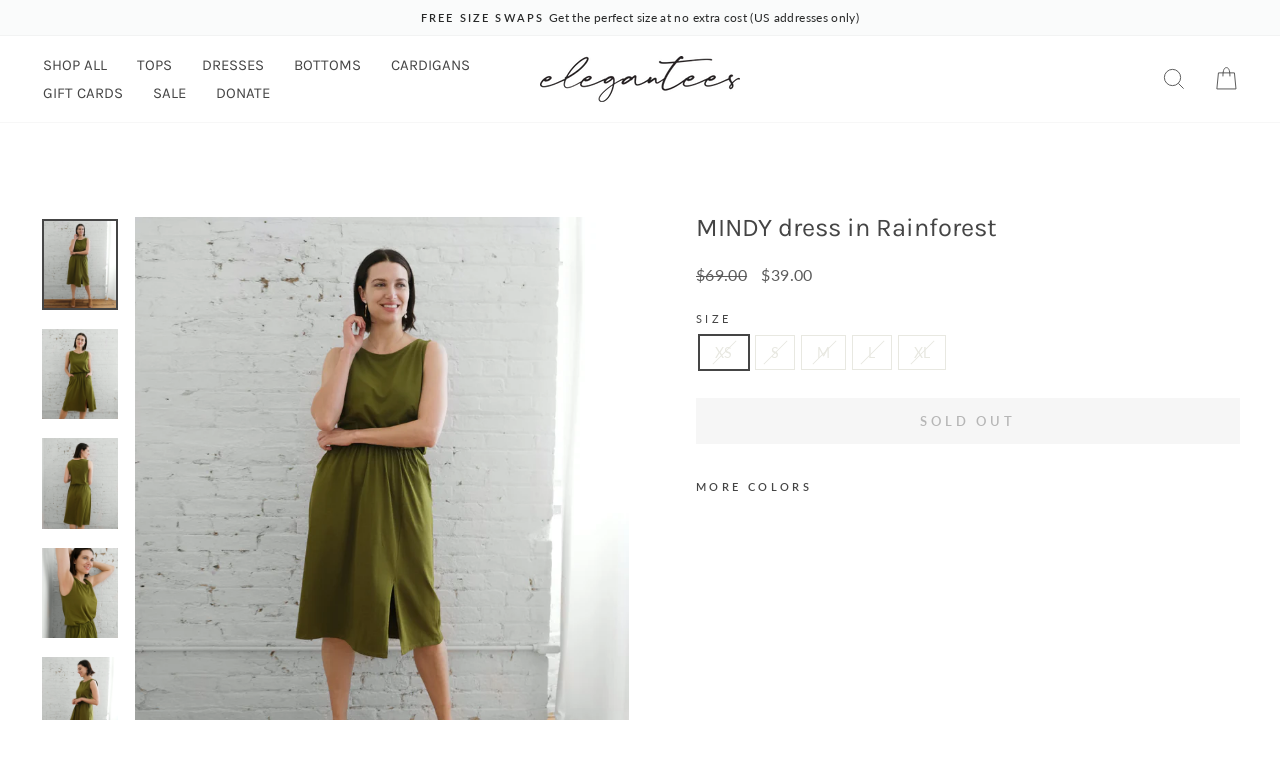

--- FILE ---
content_type: text/html; charset=utf-8
request_url: https://elegantees.com/products/mindy-dress-in-rainforest
body_size: 34832
content:
<!doctype html>
<html class="no-js" lang="en" dir="ltr">
<head>
  <meta charset="utf-8">
  <meta http-equiv="X-UA-Compatible" content="IE=edge,chrome=1">
  <meta name="viewport" content="width=device-width,initial-scale=1">
  <meta name="theme-color" content="#c87f5a">
  <link rel="canonical" href="https://elegantees.com/products/mindy-dress-in-rainforest">
  <link rel="preconnect" href="https://cdn.shopify.com" crossorigin>
  <link rel="preconnect" href="https://fonts.shopifycdn.com" crossorigin>
  <link rel="dns-prefetch" href="https://productreviews.shopifycdn.com">
  <link rel="dns-prefetch" href="https://ajax.googleapis.com">
  <link rel="dns-prefetch" href="https://maps.googleapis.com">
  <link rel="dns-prefetch" href="https://maps.gstatic.com"><link rel="shortcut icon" href="//elegantees.com/cdn/shop/files/favicon_b5991bcb-4a64-490e-a5c1-98b616d07f09_32x32.png?v=1640644966" type="image/png" /><title>MINDY dress in Rainforest
&ndash; Elegantees
</title>
<meta name="description" content="Designed with purpose to provide meaningful employment for women recovered from sex trafficking. It was made in Nepal, one of the least developed countries in the world, which ranks high for trafficking. This design creates a bright future for the overcomer who made it."><meta property="og:site_name" content="Elegantees">
  <meta property="og:url" content="https://elegantees.com/products/mindy-dress-in-rainforest">
  <meta property="og:title" content="MINDY dress in Rainforest">
  <meta property="og:type" content="product">
  <meta property="og:description" content="Designed with purpose to provide meaningful employment for women recovered from sex trafficking. It was made in Nepal, one of the least developed countries in the world, which ranks high for trafficking. This design creates a bright future for the overcomer who made it."><meta property="og:image" content="http://elegantees.com/cdn/shop/products/MINDYrainforestM_1.jpg?v=1671550600">
    <meta property="og:image:secure_url" content="https://elegantees.com/cdn/shop/products/MINDYrainforestM_1.jpg?v=1671550600">
    <meta property="og:image:width" content="1258">
    <meta property="og:image:height" content="1500"><meta name="twitter:site" content="@">
  <meta name="twitter:card" content="summary_large_image">
  <meta name="twitter:title" content="MINDY dress in Rainforest">
  <meta name="twitter:description" content="Designed with purpose to provide meaningful employment for women recovered from sex trafficking. It was made in Nepal, one of the least developed countries in the world, which ranks high for trafficking. This design creates a bright future for the overcomer who made it.">
<script async crossorigin fetchpriority="high" src="/cdn/shopifycloud/importmap-polyfill/es-modules-shim.2.4.0.js"></script>
<script type="importmap">
{
  "imports": {
    "element.base-media": "//elegantees.com/cdn/shop/t/79/assets/element.base-media.js?v=61305152781971747521761854362",
    "element.image.parallax": "//elegantees.com/cdn/shop/t/79/assets/element.image.parallax.js?v=59188309605188605141761854362",
    "element.model": "//elegantees.com/cdn/shop/t/79/assets/element.model.js?v=104979259955732717291761854362",
    "element.quantity-selector": "//elegantees.com/cdn/shop/t/79/assets/element.quantity-selector.js?v=68208048201360514121761854363",
    "element.text.rte": "//elegantees.com/cdn/shop/t/79/assets/element.text.rte.js?v=28194737298593644281761854363",
    "element.video": "//elegantees.com/cdn/shop/t/79/assets/element.video.js?v=110560105447302630031761854363",
    "is-land": "//elegantees.com/cdn/shop/t/79/assets/is-land.min.js?v=92343381495565747271761854386",
    "util.misc": "//elegantees.com/cdn/shop/t/79/assets/util.misc.js?v=117964846174238173191761854395",
    "util.product-loader": "//elegantees.com/cdn/shop/t/79/assets/util.product-loader.js?v=71947287259713254281761854395",
    "util.resource-loader": "//elegantees.com/cdn/shop/t/79/assets/util.resource-loader.js?v=81301169148003274841761854396",
    "vendor.in-view": "//elegantees.com/cdn/shop/t/79/assets/vendor.in-view.js?v=126891093837844970591761854396"
  }
}
</script><script type="module" src="//elegantees.com/cdn/shop/t/79/assets/is-land.min.js?v=92343381495565747271761854386"></script>
<style data-shopify>@font-face {
  font-family: Karla;
  font-weight: 400;
  font-style: normal;
  font-display: swap;
  src: url("//elegantees.com/cdn/fonts/karla/karla_n4.40497e07df527e6a50e58fb17ef1950c72f3e32c.woff2") format("woff2"),
       url("//elegantees.com/cdn/fonts/karla/karla_n4.e9f6f9de321061073c6bfe03c28976ba8ce6ee18.woff") format("woff");
}

  @font-face {
  font-family: Lato;
  font-weight: 400;
  font-style: normal;
  font-display: swap;
  src: url("//elegantees.com/cdn/fonts/lato/lato_n4.c3b93d431f0091c8be23185e15c9d1fee1e971c5.woff2") format("woff2"),
       url("//elegantees.com/cdn/fonts/lato/lato_n4.d5c00c781efb195594fd2fd4ad04f7882949e327.woff") format("woff");
}


  @font-face {
  font-family: Lato;
  font-weight: 600;
  font-style: normal;
  font-display: swap;
  src: url("//elegantees.com/cdn/fonts/lato/lato_n6.38d0e3b23b74a60f769c51d1df73fac96c580d59.woff2") format("woff2"),
       url("//elegantees.com/cdn/fonts/lato/lato_n6.3365366161bdcc36a3f97cfbb23954d8c4bf4079.woff") format("woff");
}

  @font-face {
  font-family: Lato;
  font-weight: 400;
  font-style: italic;
  font-display: swap;
  src: url("//elegantees.com/cdn/fonts/lato/lato_i4.09c847adc47c2fefc3368f2e241a3712168bc4b6.woff2") format("woff2"),
       url("//elegantees.com/cdn/fonts/lato/lato_i4.3c7d9eb6c1b0a2bf62d892c3ee4582b016d0f30c.woff") format("woff");
}

  @font-face {
  font-family: Lato;
  font-weight: 600;
  font-style: italic;
  font-display: swap;
  src: url("//elegantees.com/cdn/fonts/lato/lato_i6.ab357ee5069e0603c2899b31e2b8ae84c4a42a48.woff2") format("woff2"),
       url("//elegantees.com/cdn/fonts/lato/lato_i6.3164fed79d7d987c1390528781c7c2f59ac7a746.woff") format("woff");
}

</style><link href="//elegantees.com/cdn/shop/t/79/assets/theme.css?v=66839216987684743401761854414" rel="stylesheet" type="text/css" media="all" />
<style data-shopify>:root {
    --typeHeaderPrimary: Karla;
    --typeHeaderFallback: sans-serif;
    --typeHeaderSize: 30px;
    --typeHeaderWeight: 400;
    --typeHeaderLineHeight: 0.9;
    --typeHeaderSpacing: 0.0em;

    --typeBasePrimary:Lato;
    --typeBaseFallback:sans-serif;
    --typeBaseSize: 14px;
    --typeBaseWeight: 400;
    --typeBaseSpacing: 0.025em;
    --typeBaseLineHeight: 1.4;
    --typeBaselineHeightMinus01: 1.3;

    --typeCollectionTitle: 20px;

    --iconWeight: 2px;
    --iconLinecaps: miter;

    
        --buttonRadius: 0;
    

    --colorGridOverlayOpacity: 0.1;
    --colorAnnouncement: #fafbfb;
    --colorAnnouncementText: #282929;

    --colorBody: #ffffff;
    --colorBodyAlpha05: rgba(255, 255, 255, 0.05);
    --colorBodyDim: #f2f2f2;
    --colorBodyLightDim: #fafafa;
    --colorBodyMediumDim: #f5f5f5;


    --colorBorder: #e8e8e1;

    --colorBtnPrimary: #c87f5a;
    --colorBtnPrimaryLight: #d59d80;
    --colorBtnPrimaryDim: #c27047;
    --colorBtnPrimaryText: #ffffff;

    --colorCartDot: #9b5141;

    --colorDrawers: #ffffff;
    --colorDrawersDim: #f2f2f2;
    --colorDrawerBorder: #e8e8e1;
    --colorDrawerText: #454545;
    --colorDrawerTextDark: #1f1f1f;
    --colorDrawerButton: #454545;
    --colorDrawerButtonText: #ffffff;

    --colorFooter: #ffffff;
    --colorFooterText: #454545;
    --colorFooterTextAlpha01: #454545;

    --colorGridOverlay: #000000;
    --colorGridOverlayOpacity: 0.1;

    --colorHeaderTextAlpha01: rgba(69, 69, 69, 0.1);

    --colorHeroText: #ffffff;

    --colorSmallImageBg: #ffffff;
    --colorLargeImageBg: #d2dbd4;

    --colorImageOverlay: #f3d0b8;
    --colorImageOverlayOpacity: 0.1;
    --colorImageOverlayTextShadow: 0.2;

    --colorLink: #454545;

    --colorModalBg: rgba(230, 230, 230, 0.6);

    --colorNav: #ffffff;
    --colorNavText: #454545;

    --colorPrice: #5c5c5c;

    --colorSaleTag: #ffffff;
    --colorSaleTagText: #454545;

    --colorTextBody: #454545;
    --colorTextBodyAlpha015: rgba(69, 69, 69, 0.15);
    --colorTextBodyAlpha005: rgba(69, 69, 69, 0.05);
    --colorTextBodyAlpha008: rgba(69, 69, 69, 0.08);
    --colorTextSavings: #C20000;

    --urlIcoSelect: url(//elegantees.com/cdn/shop/t/79/assets/ico-select.svg);
    --urlIcoSelectFooter: url(//elegantees.com/cdn/shop/t/79/assets/ico-select-footer.svg);
    --urlIcoSelectWhite: url(//elegantees.com/cdn/shop/t/79/assets/ico-select-white.svg);

    --grid-gutter: 17px;
    --drawer-gutter: 20px;

    --sizeChartMargin: 25px 0;
    --sizeChartIconMargin: 5px;

    --newsletterReminderPadding: 40px;

    /*Shop Pay Installments*/
    --color-body-text: #454545;
    --color-body: #ffffff;
    --color-bg: #ffffff;
    }

    .placeholder-content {
    background-image: linear-gradient(100deg, #ffffff 40%, #f7f7f7 63%, #ffffff 79%);
    }</style><script>
    document.documentElement.className = document.documentElement.className.replace('no-js', 'js');

    window.theme = window.theme || {};
    theme.routes = {
      home: "/",
      cart: "/cart.js",
      cartPage: "/cart",
      cartAdd: "/cart/add.js",
      cartChange: "/cart/change.js",
      search: "/search",
      predictiveSearch: "/search/suggest"
    };
    theme.strings = {
      soldOut: "Sold Out",
      unavailable: "Unavailable",
      inStockLabel: "In stock, ready to ship",
      oneStockLabel: "Low stock - [count] item left",
      otherStockLabel: "Low stock - [count] items left",
      willNotShipUntil: "Ready to ship [date]",
      willBeInStockAfter: "Back in stock [date]",
      waitingForStock: "Backordered, shipping soon",
      savePrice: "Save [saved_amount]",
      cartEmpty: "Your cart is currently empty.",
      cartTermsConfirmation: "You must agree with the terms and conditions of sales to check out",
      searchCollections: "Collections",
      searchPages: "Pages",
      searchArticles: "Articles",
      productFrom: "from ",
      maxQuantity: "You can only have [quantity] of [title] in your cart."
    };
    theme.settings = {
      cartType: "drawer",
      isCustomerTemplate: false,
      moneyFormat: "${{amount}}",
      saveType: "percent",
      productImageSize: "natural",
      productImageCover: false,
      predictiveSearch: true,
      predictiveSearchType: null,
      predictiveSearchVendor: false,
      predictiveSearchPrice: true,
      quickView: true,
      themeName: 'Impulse',
      themeVersion: "8.1.0"
    };
  </script>

  <script>window.performance && window.performance.mark && window.performance.mark('shopify.content_for_header.start');</script><meta id="shopify-digital-wallet" name="shopify-digital-wallet" content="/1990972/digital_wallets/dialog">
<meta name="shopify-checkout-api-token" content="b6396f0f547a91bef8a7ba3299934fcd">
<meta id="in-context-paypal-metadata" data-shop-id="1990972" data-venmo-supported="false" data-environment="production" data-locale="en_US" data-paypal-v4="true" data-currency="USD">
<link rel="alternate" type="application/json+oembed" href="https://elegantees.com/products/mindy-dress-in-rainforest.oembed">
<script async="async" src="/checkouts/internal/preloads.js?locale=en-US"></script>
<link rel="preconnect" href="https://shop.app" crossorigin="anonymous">
<script async="async" src="https://shop.app/checkouts/internal/preloads.js?locale=en-US&shop_id=1990972" crossorigin="anonymous"></script>
<script id="apple-pay-shop-capabilities" type="application/json">{"shopId":1990972,"countryCode":"US","currencyCode":"USD","merchantCapabilities":["supports3DS"],"merchantId":"gid:\/\/shopify\/Shop\/1990972","merchantName":"Elegantees","requiredBillingContactFields":["postalAddress","email"],"requiredShippingContactFields":["postalAddress","email"],"shippingType":"shipping","supportedNetworks":["visa","masterCard","amex","discover","elo","jcb"],"total":{"type":"pending","label":"Elegantees","amount":"1.00"},"shopifyPaymentsEnabled":true,"supportsSubscriptions":true}</script>
<script id="shopify-features" type="application/json">{"accessToken":"b6396f0f547a91bef8a7ba3299934fcd","betas":["rich-media-storefront-analytics"],"domain":"elegantees.com","predictiveSearch":true,"shopId":1990972,"locale":"en"}</script>
<script>var Shopify = Shopify || {};
Shopify.shop = "elegantees.myshopify.com";
Shopify.locale = "en";
Shopify.currency = {"active":"USD","rate":"1.0"};
Shopify.country = "US";
Shopify.theme = {"name":"Impulse [Updated 10\/30\/2025] with Filters","id":180115407121,"schema_name":"Impulse","schema_version":"8.1.0","theme_store_id":857,"role":"main"};
Shopify.theme.handle = "null";
Shopify.theme.style = {"id":null,"handle":null};
Shopify.cdnHost = "elegantees.com/cdn";
Shopify.routes = Shopify.routes || {};
Shopify.routes.root = "/";</script>
<script type="module">!function(o){(o.Shopify=o.Shopify||{}).modules=!0}(window);</script>
<script>!function(o){function n(){var o=[];function n(){o.push(Array.prototype.slice.apply(arguments))}return n.q=o,n}var t=o.Shopify=o.Shopify||{};t.loadFeatures=n(),t.autoloadFeatures=n()}(window);</script>
<script>
  window.ShopifyPay = window.ShopifyPay || {};
  window.ShopifyPay.apiHost = "shop.app\/pay";
  window.ShopifyPay.redirectState = null;
</script>
<script id="shop-js-analytics" type="application/json">{"pageType":"product"}</script>
<script defer="defer" async type="module" src="//elegantees.com/cdn/shopifycloud/shop-js/modules/v2/client.init-shop-cart-sync_BN7fPSNr.en.esm.js"></script>
<script defer="defer" async type="module" src="//elegantees.com/cdn/shopifycloud/shop-js/modules/v2/chunk.common_Cbph3Kss.esm.js"></script>
<script defer="defer" async type="module" src="//elegantees.com/cdn/shopifycloud/shop-js/modules/v2/chunk.modal_DKumMAJ1.esm.js"></script>
<script type="module">
  await import("//elegantees.com/cdn/shopifycloud/shop-js/modules/v2/client.init-shop-cart-sync_BN7fPSNr.en.esm.js");
await import("//elegantees.com/cdn/shopifycloud/shop-js/modules/v2/chunk.common_Cbph3Kss.esm.js");
await import("//elegantees.com/cdn/shopifycloud/shop-js/modules/v2/chunk.modal_DKumMAJ1.esm.js");

  window.Shopify.SignInWithShop?.initShopCartSync?.({"fedCMEnabled":true,"windoidEnabled":true});

</script>
<script>
  window.Shopify = window.Shopify || {};
  if (!window.Shopify.featureAssets) window.Shopify.featureAssets = {};
  window.Shopify.featureAssets['shop-js'] = {"shop-cart-sync":["modules/v2/client.shop-cart-sync_CJVUk8Jm.en.esm.js","modules/v2/chunk.common_Cbph3Kss.esm.js","modules/v2/chunk.modal_DKumMAJ1.esm.js"],"init-fed-cm":["modules/v2/client.init-fed-cm_7Fvt41F4.en.esm.js","modules/v2/chunk.common_Cbph3Kss.esm.js","modules/v2/chunk.modal_DKumMAJ1.esm.js"],"init-shop-email-lookup-coordinator":["modules/v2/client.init-shop-email-lookup-coordinator_Cc088_bR.en.esm.js","modules/v2/chunk.common_Cbph3Kss.esm.js","modules/v2/chunk.modal_DKumMAJ1.esm.js"],"init-windoid":["modules/v2/client.init-windoid_hPopwJRj.en.esm.js","modules/v2/chunk.common_Cbph3Kss.esm.js","modules/v2/chunk.modal_DKumMAJ1.esm.js"],"shop-button":["modules/v2/client.shop-button_B0jaPSNF.en.esm.js","modules/v2/chunk.common_Cbph3Kss.esm.js","modules/v2/chunk.modal_DKumMAJ1.esm.js"],"shop-cash-offers":["modules/v2/client.shop-cash-offers_DPIskqss.en.esm.js","modules/v2/chunk.common_Cbph3Kss.esm.js","modules/v2/chunk.modal_DKumMAJ1.esm.js"],"shop-toast-manager":["modules/v2/client.shop-toast-manager_CK7RT69O.en.esm.js","modules/v2/chunk.common_Cbph3Kss.esm.js","modules/v2/chunk.modal_DKumMAJ1.esm.js"],"init-shop-cart-sync":["modules/v2/client.init-shop-cart-sync_BN7fPSNr.en.esm.js","modules/v2/chunk.common_Cbph3Kss.esm.js","modules/v2/chunk.modal_DKumMAJ1.esm.js"],"init-customer-accounts-sign-up":["modules/v2/client.init-customer-accounts-sign-up_CfPf4CXf.en.esm.js","modules/v2/client.shop-login-button_DeIztwXF.en.esm.js","modules/v2/chunk.common_Cbph3Kss.esm.js","modules/v2/chunk.modal_DKumMAJ1.esm.js"],"pay-button":["modules/v2/client.pay-button_CgIwFSYN.en.esm.js","modules/v2/chunk.common_Cbph3Kss.esm.js","modules/v2/chunk.modal_DKumMAJ1.esm.js"],"init-customer-accounts":["modules/v2/client.init-customer-accounts_DQ3x16JI.en.esm.js","modules/v2/client.shop-login-button_DeIztwXF.en.esm.js","modules/v2/chunk.common_Cbph3Kss.esm.js","modules/v2/chunk.modal_DKumMAJ1.esm.js"],"avatar":["modules/v2/client.avatar_BTnouDA3.en.esm.js"],"init-shop-for-new-customer-accounts":["modules/v2/client.init-shop-for-new-customer-accounts_CsZy_esa.en.esm.js","modules/v2/client.shop-login-button_DeIztwXF.en.esm.js","modules/v2/chunk.common_Cbph3Kss.esm.js","modules/v2/chunk.modal_DKumMAJ1.esm.js"],"shop-follow-button":["modules/v2/client.shop-follow-button_BRMJjgGd.en.esm.js","modules/v2/chunk.common_Cbph3Kss.esm.js","modules/v2/chunk.modal_DKumMAJ1.esm.js"],"checkout-modal":["modules/v2/client.checkout-modal_B9Drz_yf.en.esm.js","modules/v2/chunk.common_Cbph3Kss.esm.js","modules/v2/chunk.modal_DKumMAJ1.esm.js"],"shop-login-button":["modules/v2/client.shop-login-button_DeIztwXF.en.esm.js","modules/v2/chunk.common_Cbph3Kss.esm.js","modules/v2/chunk.modal_DKumMAJ1.esm.js"],"lead-capture":["modules/v2/client.lead-capture_DXYzFM3R.en.esm.js","modules/v2/chunk.common_Cbph3Kss.esm.js","modules/v2/chunk.modal_DKumMAJ1.esm.js"],"shop-login":["modules/v2/client.shop-login_CA5pJqmO.en.esm.js","modules/v2/chunk.common_Cbph3Kss.esm.js","modules/v2/chunk.modal_DKumMAJ1.esm.js"],"payment-terms":["modules/v2/client.payment-terms_BxzfvcZJ.en.esm.js","modules/v2/chunk.common_Cbph3Kss.esm.js","modules/v2/chunk.modal_DKumMAJ1.esm.js"]};
</script>
<script id="__st">var __st={"a":1990972,"offset":-18000,"reqid":"5dd40731-be62-4913-97eb-57ec631f3224-1769906937","pageurl":"elegantees.com\/products\/mindy-dress-in-rainforest","u":"74a6f57dbce4","p":"product","rtyp":"product","rid":8079789490449};</script>
<script>window.ShopifyPaypalV4VisibilityTracking = true;</script>
<script id="captcha-bootstrap">!function(){'use strict';const t='contact',e='account',n='new_comment',o=[[t,t],['blogs',n],['comments',n],[t,'customer']],c=[[e,'customer_login'],[e,'guest_login'],[e,'recover_customer_password'],[e,'create_customer']],r=t=>t.map((([t,e])=>`form[action*='/${t}']:not([data-nocaptcha='true']) input[name='form_type'][value='${e}']`)).join(','),a=t=>()=>t?[...document.querySelectorAll(t)].map((t=>t.form)):[];function s(){const t=[...o],e=r(t);return a(e)}const i='password',u='form_key',d=['recaptcha-v3-token','g-recaptcha-response','h-captcha-response',i],f=()=>{try{return window.sessionStorage}catch{return}},m='__shopify_v',_=t=>t.elements[u];function p(t,e,n=!1){try{const o=window.sessionStorage,c=JSON.parse(o.getItem(e)),{data:r}=function(t){const{data:e,action:n}=t;return t[m]||n?{data:e,action:n}:{data:t,action:n}}(c);for(const[e,n]of Object.entries(r))t.elements[e]&&(t.elements[e].value=n);n&&o.removeItem(e)}catch(o){console.error('form repopulation failed',{error:o})}}const l='form_type',E='cptcha';function T(t){t.dataset[E]=!0}const w=window,h=w.document,L='Shopify',v='ce_forms',y='captcha';let A=!1;((t,e)=>{const n=(g='f06e6c50-85a8-45c8-87d0-21a2b65856fe',I='https://cdn.shopify.com/shopifycloud/storefront-forms-hcaptcha/ce_storefront_forms_captcha_hcaptcha.v1.5.2.iife.js',D={infoText:'Protected by hCaptcha',privacyText:'Privacy',termsText:'Terms'},(t,e,n)=>{const o=w[L][v],c=o.bindForm;if(c)return c(t,g,e,D).then(n);var r;o.q.push([[t,g,e,D],n]),r=I,A||(h.body.append(Object.assign(h.createElement('script'),{id:'captcha-provider',async:!0,src:r})),A=!0)});var g,I,D;w[L]=w[L]||{},w[L][v]=w[L][v]||{},w[L][v].q=[],w[L][y]=w[L][y]||{},w[L][y].protect=function(t,e){n(t,void 0,e),T(t)},Object.freeze(w[L][y]),function(t,e,n,w,h,L){const[v,y,A,g]=function(t,e,n){const i=e?o:[],u=t?c:[],d=[...i,...u],f=r(d),m=r(i),_=r(d.filter((([t,e])=>n.includes(e))));return[a(f),a(m),a(_),s()]}(w,h,L),I=t=>{const e=t.target;return e instanceof HTMLFormElement?e:e&&e.form},D=t=>v().includes(t);t.addEventListener('submit',(t=>{const e=I(t);if(!e)return;const n=D(e)&&!e.dataset.hcaptchaBound&&!e.dataset.recaptchaBound,o=_(e),c=g().includes(e)&&(!o||!o.value);(n||c)&&t.preventDefault(),c&&!n&&(function(t){try{if(!f())return;!function(t){const e=f();if(!e)return;const n=_(t);if(!n)return;const o=n.value;o&&e.removeItem(o)}(t);const e=Array.from(Array(32),(()=>Math.random().toString(36)[2])).join('');!function(t,e){_(t)||t.append(Object.assign(document.createElement('input'),{type:'hidden',name:u})),t.elements[u].value=e}(t,e),function(t,e){const n=f();if(!n)return;const o=[...t.querySelectorAll(`input[type='${i}']`)].map((({name:t})=>t)),c=[...d,...o],r={};for(const[a,s]of new FormData(t).entries())c.includes(a)||(r[a]=s);n.setItem(e,JSON.stringify({[m]:1,action:t.action,data:r}))}(t,e)}catch(e){console.error('failed to persist form',e)}}(e),e.submit())}));const S=(t,e)=>{t&&!t.dataset[E]&&(n(t,e.some((e=>e===t))),T(t))};for(const o of['focusin','change'])t.addEventListener(o,(t=>{const e=I(t);D(e)&&S(e,y())}));const B=e.get('form_key'),M=e.get(l),P=B&&M;t.addEventListener('DOMContentLoaded',(()=>{const t=y();if(P)for(const e of t)e.elements[l].value===M&&p(e,B);[...new Set([...A(),...v().filter((t=>'true'===t.dataset.shopifyCaptcha))])].forEach((e=>S(e,t)))}))}(h,new URLSearchParams(w.location.search),n,t,e,['guest_login'])})(!0,!0)}();</script>
<script integrity="sha256-4kQ18oKyAcykRKYeNunJcIwy7WH5gtpwJnB7kiuLZ1E=" data-source-attribution="shopify.loadfeatures" defer="defer" src="//elegantees.com/cdn/shopifycloud/storefront/assets/storefront/load_feature-a0a9edcb.js" crossorigin="anonymous"></script>
<script crossorigin="anonymous" defer="defer" src="//elegantees.com/cdn/shopifycloud/storefront/assets/shopify_pay/storefront-65b4c6d7.js?v=20250812"></script>
<script data-source-attribution="shopify.dynamic_checkout.dynamic.init">var Shopify=Shopify||{};Shopify.PaymentButton=Shopify.PaymentButton||{isStorefrontPortableWallets:!0,init:function(){window.Shopify.PaymentButton.init=function(){};var t=document.createElement("script");t.src="https://elegantees.com/cdn/shopifycloud/portable-wallets/latest/portable-wallets.en.js",t.type="module",document.head.appendChild(t)}};
</script>
<script data-source-attribution="shopify.dynamic_checkout.buyer_consent">
  function portableWalletsHideBuyerConsent(e){var t=document.getElementById("shopify-buyer-consent"),n=document.getElementById("shopify-subscription-policy-button");t&&n&&(t.classList.add("hidden"),t.setAttribute("aria-hidden","true"),n.removeEventListener("click",e))}function portableWalletsShowBuyerConsent(e){var t=document.getElementById("shopify-buyer-consent"),n=document.getElementById("shopify-subscription-policy-button");t&&n&&(t.classList.remove("hidden"),t.removeAttribute("aria-hidden"),n.addEventListener("click",e))}window.Shopify?.PaymentButton&&(window.Shopify.PaymentButton.hideBuyerConsent=portableWalletsHideBuyerConsent,window.Shopify.PaymentButton.showBuyerConsent=portableWalletsShowBuyerConsent);
</script>
<script data-source-attribution="shopify.dynamic_checkout.cart.bootstrap">document.addEventListener("DOMContentLoaded",(function(){function t(){return document.querySelector("shopify-accelerated-checkout-cart, shopify-accelerated-checkout")}if(t())Shopify.PaymentButton.init();else{new MutationObserver((function(e,n){t()&&(Shopify.PaymentButton.init(),n.disconnect())})).observe(document.body,{childList:!0,subtree:!0})}}));
</script>
<link id="shopify-accelerated-checkout-styles" rel="stylesheet" media="screen" href="https://elegantees.com/cdn/shopifycloud/portable-wallets/latest/accelerated-checkout-backwards-compat.css" crossorigin="anonymous">
<style id="shopify-accelerated-checkout-cart">
        #shopify-buyer-consent {
  margin-top: 1em;
  display: inline-block;
  width: 100%;
}

#shopify-buyer-consent.hidden {
  display: none;
}

#shopify-subscription-policy-button {
  background: none;
  border: none;
  padding: 0;
  text-decoration: underline;
  font-size: inherit;
  cursor: pointer;
}

#shopify-subscription-policy-button::before {
  box-shadow: none;
}

      </style>

<script>window.performance && window.performance.mark && window.performance.mark('shopify.content_for_header.end');</script>

  <style data-shopify>
    :root {
      /* Root Variables */
      /* ========================= */
      --root-color-primary: #454545;
      --color-primary: #454545;
      --root-color-secondary: #ffffff;
      --color-secondary: #ffffff;
      --color-sale-tag: #ffffff;
      --color-sale-tag-text: #454545;
      --layout-section-padding-block: 3rem;
      --layout-section-padding-inline--md: 40px;
      --layout-section-max-inline-size: 1420px; 


      /* Text */
      /* ========================= */
      
      /* Body Font Styles */
      --element-text-font-family--body: Lato;
      --element-text-font-family-fallback--body: sans-serif;
      --element-text-font-weight--body: 400;
      --element-text-letter-spacing--body: 0.025em;
      --element-text-text-transform--body: none;

      /* Body Font Sizes */
      --element-text-font-size--body: initial;
      --element-text-font-size--body-xs: 10px;
      --element-text-font-size--body-sm: 12px;
      --element-text-font-size--body-md: 14px;
      --element-text-font-size--body-lg: 16px;
      
      /* Body Line Heights */
      --element-text-line-height--body: 1.4;

      /* Heading Font Styles */
      --element-text-font-family--heading: Karla;
      --element-text-font-family-fallback--heading: sans-serif;
      --element-text-font-weight--heading: 400;
      --element-text-letter-spacing--heading: 0.0em;
      
       
      
      
      /* Heading Font Sizes */
      --element-text-font-size--heading-2xl: 46px;
      --element-text-font-size--heading-xl: 30px;
      --element-text-font-size--heading-lg: 24px;
      --element-text-font-size--heading-md: 22px;
      --element-text-font-size--heading-sm: 16px;
      --element-text-font-size--heading-xs: 14px;
      
      /* Heading Line Heights */
      --element-text-line-height--heading: 0.9;

      /* Buttons */
      /* ========================= */
      
          --element-button-radius: 0;
      

      --element-button-padding-block: 12px;
      --element-button-text-transform: uppercase;
      --element-button-font-weight: 800;
      --element-button-font-size: max(calc(var(--typeBaseSize) - 4px), 13px);
      --element-button-letter-spacing: .3em;

      /* Base Color Variables */
      --element-button-color-primary: #c87f5a;
      --element-button-color-secondary: #ffffff;
      --element-button-shade-border: 100%;

      /* Hover State Variables */
      --element-button-shade-background--hover: 0%;
      --element-button-shade-border--hover: 100%;

      /* Focus State Variables */
      --element-button-color-focus: var(--color-focus);

      /* Inputs */
      /* ========================= */
      
          --element-icon-radius: 0;
      

      --element-input-font-size: var(--element-text-font-size--body-sm);
      --element-input-box-shadow-shade: 100%;

      /* Hover State Variables */
      --element-input-background-shade--hover: 0%;
      --element-input-box-shadow-spread-radius--hover: 1px;
    }

    @media only screen and (max-width: 768px) {
      :root {
        --element-button-font-size: max(calc(var(--typeBaseSize) - 5px), 11px);
      }
    }

    .element-radio {
        &:has(input[type='radio']:checked) {
          --element-button-color: var(--element-button-color-secondary);
        }
    }

    /* ATC Button Overrides */
    /* ========================= */

    .element-button[type="submit"],
    .element-button[type="submit"] .element-text,
    .element-button--shopify-payment-wrapper button {
      --element-button-padding-block: 13px;
      --element-button-padding-inline: 20px;
      --element-button-line-height: 1.42;
      --_font-size--body-md: var(--element-button-font-size);

      line-height: 1.42 !important;
    }

    /* When dynamic checkout is enabled */
    product-form:has(.element-button--shopify-payment-wrapper) {
      --element-button-color: #454545;

      .element-button[type="submit"],
      .element-button--shopify-payment-wrapper button {
        min-height: 50px !important;
      }

      .shopify-payment-button {
        margin: 0;
      }
    }

    /* Hover animation for non-angled buttons */
    body:not([data-button_style='angled']) .element-button[type="submit"] {
      position: relative;
      overflow: hidden;

      &:after {
        content: '';
        position: absolute;
        top: 0;
        left: 150%;
        width: 200%;
        height: 100%;
        transform: skewX(-20deg);
        background-image: linear-gradient(to right,transparent, rgba(255,255,255,.25),transparent);
      }

      &:hover:after {
        animation: shine 0.75s cubic-bezier(0.01, 0.56, 1, 1);
      }
    }

    /* ANGLED STYLE - ATC Button Overrides */
    /* ========================= */
    
    [data-button_style='angled'] {
      --element-button-shade-background--active: var(--element-button-shade-background);
      --element-button-shade-border--active: var(--element-button-shade-border);

      .element-button[type="submit"] {
        --_box-shadow: none;

        position: relative;
        max-width: 94%;
        border-top: 1px solid #c87f5a;
        border-bottom: 1px solid #c87f5a;
        
        &:before,
        &:after {
          content: '';
          position: absolute;
          display: block;
          top: -1px;
          bottom: -1px;
          width: 20px;
          transform: skewX(-12deg);
          background-color: #c87f5a;
        }
        
        &:before {
          left: -6px;
        }
        
        &:after {
          right: -6px;
        }
      }

      /* When dynamic checkout is enabled */
      product-form:has(.element-button--shopify-payment-wrapper) {
        .element-button[type="submit"]:before,
        .element-button[type="submit"]:after {
          background-color: color-mix(in srgb,var(--_color-text) var(--_shade-background),var(--_color-background));
          border-top: 1px solid #c87f5a;
          border-bottom: 1px solid #c87f5a;
        }

        .element-button[type="submit"]:before {
          border-left: 1px solid #c87f5a;
        }
        
        .element-button[type="submit"]:after {
          border-right: 1px solid #c87f5a;
        }
      }

      .element-button--shopify-payment-wrapper {
        --_color-background: #c87f5a;

        button:hover,
        button:before,
        button:after {
          background-color: color-mix(in srgb,var(--_color-text) var(--_shade-background),var(--_color-background)) !important;
        }

        button:not(button:focus-visible) {
          box-shadow: none !important;
        }
      }
    }
  </style>

  <script src="//elegantees.com/cdn/shop/t/79/assets/vendor-scripts-v11.js" defer="defer"></script><link rel="stylesheet" href="//elegantees.com/cdn/shop/t/79/assets/country-flags.css"><script src="//elegantees.com/cdn/shop/t/79/assets/theme.js?v=123067530039390031321761854395" defer="defer"></script>
<link href="https://monorail-edge.shopifysvc.com" rel="dns-prefetch">
<script>(function(){if ("sendBeacon" in navigator && "performance" in window) {try {var session_token_from_headers = performance.getEntriesByType('navigation')[0].serverTiming.find(x => x.name == '_s').description;} catch {var session_token_from_headers = undefined;}var session_cookie_matches = document.cookie.match(/_shopify_s=([^;]*)/);var session_token_from_cookie = session_cookie_matches && session_cookie_matches.length === 2 ? session_cookie_matches[1] : "";var session_token = session_token_from_headers || session_token_from_cookie || "";function handle_abandonment_event(e) {var entries = performance.getEntries().filter(function(entry) {return /monorail-edge.shopifysvc.com/.test(entry.name);});if (!window.abandonment_tracked && entries.length === 0) {window.abandonment_tracked = true;var currentMs = Date.now();var navigation_start = performance.timing.navigationStart;var payload = {shop_id: 1990972,url: window.location.href,navigation_start,duration: currentMs - navigation_start,session_token,page_type: "product"};window.navigator.sendBeacon("https://monorail-edge.shopifysvc.com/v1/produce", JSON.stringify({schema_id: "online_store_buyer_site_abandonment/1.1",payload: payload,metadata: {event_created_at_ms: currentMs,event_sent_at_ms: currentMs}}));}}window.addEventListener('pagehide', handle_abandonment_event);}}());</script>
<script id="web-pixels-manager-setup">(function e(e,d,r,n,o){if(void 0===o&&(o={}),!Boolean(null===(a=null===(i=window.Shopify)||void 0===i?void 0:i.analytics)||void 0===a?void 0:a.replayQueue)){var i,a;window.Shopify=window.Shopify||{};var t=window.Shopify;t.analytics=t.analytics||{};var s=t.analytics;s.replayQueue=[],s.publish=function(e,d,r){return s.replayQueue.push([e,d,r]),!0};try{self.performance.mark("wpm:start")}catch(e){}var l=function(){var e={modern:/Edge?\/(1{2}[4-9]|1[2-9]\d|[2-9]\d{2}|\d{4,})\.\d+(\.\d+|)|Firefox\/(1{2}[4-9]|1[2-9]\d|[2-9]\d{2}|\d{4,})\.\d+(\.\d+|)|Chrom(ium|e)\/(9{2}|\d{3,})\.\d+(\.\d+|)|(Maci|X1{2}).+ Version\/(15\.\d+|(1[6-9]|[2-9]\d|\d{3,})\.\d+)([,.]\d+|)( \(\w+\)|)( Mobile\/\w+|) Safari\/|Chrome.+OPR\/(9{2}|\d{3,})\.\d+\.\d+|(CPU[ +]OS|iPhone[ +]OS|CPU[ +]iPhone|CPU IPhone OS|CPU iPad OS)[ +]+(15[._]\d+|(1[6-9]|[2-9]\d|\d{3,})[._]\d+)([._]\d+|)|Android:?[ /-](13[3-9]|1[4-9]\d|[2-9]\d{2}|\d{4,})(\.\d+|)(\.\d+|)|Android.+Firefox\/(13[5-9]|1[4-9]\d|[2-9]\d{2}|\d{4,})\.\d+(\.\d+|)|Android.+Chrom(ium|e)\/(13[3-9]|1[4-9]\d|[2-9]\d{2}|\d{4,})\.\d+(\.\d+|)|SamsungBrowser\/([2-9]\d|\d{3,})\.\d+/,legacy:/Edge?\/(1[6-9]|[2-9]\d|\d{3,})\.\d+(\.\d+|)|Firefox\/(5[4-9]|[6-9]\d|\d{3,})\.\d+(\.\d+|)|Chrom(ium|e)\/(5[1-9]|[6-9]\d|\d{3,})\.\d+(\.\d+|)([\d.]+$|.*Safari\/(?![\d.]+ Edge\/[\d.]+$))|(Maci|X1{2}).+ Version\/(10\.\d+|(1[1-9]|[2-9]\d|\d{3,})\.\d+)([,.]\d+|)( \(\w+\)|)( Mobile\/\w+|) Safari\/|Chrome.+OPR\/(3[89]|[4-9]\d|\d{3,})\.\d+\.\d+|(CPU[ +]OS|iPhone[ +]OS|CPU[ +]iPhone|CPU IPhone OS|CPU iPad OS)[ +]+(10[._]\d+|(1[1-9]|[2-9]\d|\d{3,})[._]\d+)([._]\d+|)|Android:?[ /-](13[3-9]|1[4-9]\d|[2-9]\d{2}|\d{4,})(\.\d+|)(\.\d+|)|Mobile Safari.+OPR\/([89]\d|\d{3,})\.\d+\.\d+|Android.+Firefox\/(13[5-9]|1[4-9]\d|[2-9]\d{2}|\d{4,})\.\d+(\.\d+|)|Android.+Chrom(ium|e)\/(13[3-9]|1[4-9]\d|[2-9]\d{2}|\d{4,})\.\d+(\.\d+|)|Android.+(UC? ?Browser|UCWEB|U3)[ /]?(15\.([5-9]|\d{2,})|(1[6-9]|[2-9]\d|\d{3,})\.\d+)\.\d+|SamsungBrowser\/(5\.\d+|([6-9]|\d{2,})\.\d+)|Android.+MQ{2}Browser\/(14(\.(9|\d{2,})|)|(1[5-9]|[2-9]\d|\d{3,})(\.\d+|))(\.\d+|)|K[Aa][Ii]OS\/(3\.\d+|([4-9]|\d{2,})\.\d+)(\.\d+|)/},d=e.modern,r=e.legacy,n=navigator.userAgent;return n.match(d)?"modern":n.match(r)?"legacy":"unknown"}(),u="modern"===l?"modern":"legacy",c=(null!=n?n:{modern:"",legacy:""})[u],f=function(e){return[e.baseUrl,"/wpm","/b",e.hashVersion,"modern"===e.buildTarget?"m":"l",".js"].join("")}({baseUrl:d,hashVersion:r,buildTarget:u}),m=function(e){var d=e.version,r=e.bundleTarget,n=e.surface,o=e.pageUrl,i=e.monorailEndpoint;return{emit:function(e){var a=e.status,t=e.errorMsg,s=(new Date).getTime(),l=JSON.stringify({metadata:{event_sent_at_ms:s},events:[{schema_id:"web_pixels_manager_load/3.1",payload:{version:d,bundle_target:r,page_url:o,status:a,surface:n,error_msg:t},metadata:{event_created_at_ms:s}}]});if(!i)return console&&console.warn&&console.warn("[Web Pixels Manager] No Monorail endpoint provided, skipping logging."),!1;try{return self.navigator.sendBeacon.bind(self.navigator)(i,l)}catch(e){}var u=new XMLHttpRequest;try{return u.open("POST",i,!0),u.setRequestHeader("Content-Type","text/plain"),u.send(l),!0}catch(e){return console&&console.warn&&console.warn("[Web Pixels Manager] Got an unhandled error while logging to Monorail."),!1}}}}({version:r,bundleTarget:l,surface:e.surface,pageUrl:self.location.href,monorailEndpoint:e.monorailEndpoint});try{o.browserTarget=l,function(e){var d=e.src,r=e.async,n=void 0===r||r,o=e.onload,i=e.onerror,a=e.sri,t=e.scriptDataAttributes,s=void 0===t?{}:t,l=document.createElement("script"),u=document.querySelector("head"),c=document.querySelector("body");if(l.async=n,l.src=d,a&&(l.integrity=a,l.crossOrigin="anonymous"),s)for(var f in s)if(Object.prototype.hasOwnProperty.call(s,f))try{l.dataset[f]=s[f]}catch(e){}if(o&&l.addEventListener("load",o),i&&l.addEventListener("error",i),u)u.appendChild(l);else{if(!c)throw new Error("Did not find a head or body element to append the script");c.appendChild(l)}}({src:f,async:!0,onload:function(){if(!function(){var e,d;return Boolean(null===(d=null===(e=window.Shopify)||void 0===e?void 0:e.analytics)||void 0===d?void 0:d.initialized)}()){var d=window.webPixelsManager.init(e)||void 0;if(d){var r=window.Shopify.analytics;r.replayQueue.forEach((function(e){var r=e[0],n=e[1],o=e[2];d.publishCustomEvent(r,n,o)})),r.replayQueue=[],r.publish=d.publishCustomEvent,r.visitor=d.visitor,r.initialized=!0}}},onerror:function(){return m.emit({status:"failed",errorMsg:"".concat(f," has failed to load")})},sri:function(e){var d=/^sha384-[A-Za-z0-9+/=]+$/;return"string"==typeof e&&d.test(e)}(c)?c:"",scriptDataAttributes:o}),m.emit({status:"loading"})}catch(e){m.emit({status:"failed",errorMsg:(null==e?void 0:e.message)||"Unknown error"})}}})({shopId: 1990972,storefrontBaseUrl: "https://elegantees.com",extensionsBaseUrl: "https://extensions.shopifycdn.com/cdn/shopifycloud/web-pixels-manager",monorailEndpoint: "https://monorail-edge.shopifysvc.com/unstable/produce_batch",surface: "storefront-renderer",enabledBetaFlags: ["2dca8a86"],webPixelsConfigList: [{"id":"1945501969","configuration":"{\"accountID\": \"dynasort-pixel\"}","eventPayloadVersion":"v1","runtimeContext":"STRICT","scriptVersion":"643d92bc379620cb23418821baf3debc","type":"APP","apiClientId":6978001,"privacyPurposes":["ANALYTICS","MARKETING","SALE_OF_DATA"],"dataSharingAdjustments":{"protectedCustomerApprovalScopes":["read_customer_personal_data"]}},{"id":"1243152657","configuration":"{\"myshopifyDomain\":\"elegantees.myshopify.com\"}","eventPayloadVersion":"v1","runtimeContext":"STRICT","scriptVersion":"23b97d18e2aa74363140dc29c9284e87","type":"APP","apiClientId":2775569,"privacyPurposes":["ANALYTICS","MARKETING","SALE_OF_DATA"],"dataSharingAdjustments":{"protectedCustomerApprovalScopes":["read_customer_address","read_customer_email","read_customer_name","read_customer_phone","read_customer_personal_data"]}},{"id":"131924241","eventPayloadVersion":"v1","runtimeContext":"LAX","scriptVersion":"1","type":"CUSTOM","privacyPurposes":["MARKETING"],"name":"Meta pixel (migrated)"},{"id":"shopify-app-pixel","configuration":"{}","eventPayloadVersion":"v1","runtimeContext":"STRICT","scriptVersion":"0450","apiClientId":"shopify-pixel","type":"APP","privacyPurposes":["ANALYTICS","MARKETING"]},{"id":"shopify-custom-pixel","eventPayloadVersion":"v1","runtimeContext":"LAX","scriptVersion":"0450","apiClientId":"shopify-pixel","type":"CUSTOM","privacyPurposes":["ANALYTICS","MARKETING"]}],isMerchantRequest: false,initData: {"shop":{"name":"Elegantees","paymentSettings":{"currencyCode":"USD"},"myshopifyDomain":"elegantees.myshopify.com","countryCode":"US","storefrontUrl":"https:\/\/elegantees.com"},"customer":null,"cart":null,"checkout":null,"productVariants":[{"price":{"amount":39.0,"currencyCode":"USD"},"product":{"title":"MINDY dress in Rainforest","vendor":"elegantees","id":"8079789490449","untranslatedTitle":"MINDY dress in Rainforest","url":"\/products\/mindy-dress-in-rainforest","type":"dresses"},"id":"44241264509201","image":{"src":"\/\/elegantees.com\/cdn\/shop\/products\/MINDYrainforestM_1.jpg?v=1671550600"},"sku":"","title":"XS","untranslatedTitle":"XS"},{"price":{"amount":39.0,"currencyCode":"USD"},"product":{"title":"MINDY dress in Rainforest","vendor":"elegantees","id":"8079789490449","untranslatedTitle":"MINDY dress in Rainforest","url":"\/products\/mindy-dress-in-rainforest","type":"dresses"},"id":"44241264541969","image":{"src":"\/\/elegantees.com\/cdn\/shop\/products\/MINDYrainforestM_1.jpg?v=1671550600"},"sku":"","title":"S","untranslatedTitle":"S"},{"price":{"amount":39.0,"currencyCode":"USD"},"product":{"title":"MINDY dress in Rainforest","vendor":"elegantees","id":"8079789490449","untranslatedTitle":"MINDY dress in Rainforest","url":"\/products\/mindy-dress-in-rainforest","type":"dresses"},"id":"44241264574737","image":{"src":"\/\/elegantees.com\/cdn\/shop\/products\/MINDYrainforestM_1.jpg?v=1671550600"},"sku":"","title":"M","untranslatedTitle":"M"},{"price":{"amount":39.0,"currencyCode":"USD"},"product":{"title":"MINDY dress in Rainforest","vendor":"elegantees","id":"8079789490449","untranslatedTitle":"MINDY dress in Rainforest","url":"\/products\/mindy-dress-in-rainforest","type":"dresses"},"id":"44241264640273","image":{"src":"\/\/elegantees.com\/cdn\/shop\/products\/MINDYrainforestM_1.jpg?v=1671550600"},"sku":"","title":"L","untranslatedTitle":"L"},{"price":{"amount":39.0,"currencyCode":"USD"},"product":{"title":"MINDY dress in Rainforest","vendor":"elegantees","id":"8079789490449","untranslatedTitle":"MINDY dress in Rainforest","url":"\/products\/mindy-dress-in-rainforest","type":"dresses"},"id":"44241264673041","image":{"src":"\/\/elegantees.com\/cdn\/shop\/products\/MINDYrainforestM_1.jpg?v=1671550600"},"sku":"","title":"XL","untranslatedTitle":"XL"}],"purchasingCompany":null},},"https://elegantees.com/cdn","1d2a099fw23dfb22ep557258f5m7a2edbae",{"modern":"","legacy":""},{"shopId":"1990972","storefrontBaseUrl":"https:\/\/elegantees.com","extensionBaseUrl":"https:\/\/extensions.shopifycdn.com\/cdn\/shopifycloud\/web-pixels-manager","surface":"storefront-renderer","enabledBetaFlags":"[\"2dca8a86\"]","isMerchantRequest":"false","hashVersion":"1d2a099fw23dfb22ep557258f5m7a2edbae","publish":"custom","events":"[[\"page_viewed\",{}],[\"product_viewed\",{\"productVariant\":{\"price\":{\"amount\":39.0,\"currencyCode\":\"USD\"},\"product\":{\"title\":\"MINDY dress in Rainforest\",\"vendor\":\"elegantees\",\"id\":\"8079789490449\",\"untranslatedTitle\":\"MINDY dress in Rainforest\",\"url\":\"\/products\/mindy-dress-in-rainforest\",\"type\":\"dresses\"},\"id\":\"44241264509201\",\"image\":{\"src\":\"\/\/elegantees.com\/cdn\/shop\/products\/MINDYrainforestM_1.jpg?v=1671550600\"},\"sku\":\"\",\"title\":\"XS\",\"untranslatedTitle\":\"XS\"}}]]"});</script><script>
  window.ShopifyAnalytics = window.ShopifyAnalytics || {};
  window.ShopifyAnalytics.meta = window.ShopifyAnalytics.meta || {};
  window.ShopifyAnalytics.meta.currency = 'USD';
  var meta = {"product":{"id":8079789490449,"gid":"gid:\/\/shopify\/Product\/8079789490449","vendor":"elegantees","type":"dresses","handle":"mindy-dress-in-rainforest","variants":[{"id":44241264509201,"price":3900,"name":"MINDY dress in Rainforest - XS","public_title":"XS","sku":""},{"id":44241264541969,"price":3900,"name":"MINDY dress in Rainforest - S","public_title":"S","sku":""},{"id":44241264574737,"price":3900,"name":"MINDY dress in Rainforest - M","public_title":"M","sku":""},{"id":44241264640273,"price":3900,"name":"MINDY dress in Rainforest - L","public_title":"L","sku":""},{"id":44241264673041,"price":3900,"name":"MINDY dress in Rainforest - XL","public_title":"XL","sku":""}],"remote":false},"page":{"pageType":"product","resourceType":"product","resourceId":8079789490449,"requestId":"5dd40731-be62-4913-97eb-57ec631f3224-1769906937"}};
  for (var attr in meta) {
    window.ShopifyAnalytics.meta[attr] = meta[attr];
  }
</script>
<script class="analytics">
  (function () {
    var customDocumentWrite = function(content) {
      var jquery = null;

      if (window.jQuery) {
        jquery = window.jQuery;
      } else if (window.Checkout && window.Checkout.$) {
        jquery = window.Checkout.$;
      }

      if (jquery) {
        jquery('body').append(content);
      }
    };

    var hasLoggedConversion = function(token) {
      if (token) {
        return document.cookie.indexOf('loggedConversion=' + token) !== -1;
      }
      return false;
    }

    var setCookieIfConversion = function(token) {
      if (token) {
        var twoMonthsFromNow = new Date(Date.now());
        twoMonthsFromNow.setMonth(twoMonthsFromNow.getMonth() + 2);

        document.cookie = 'loggedConversion=' + token + '; expires=' + twoMonthsFromNow;
      }
    }

    var trekkie = window.ShopifyAnalytics.lib = window.trekkie = window.trekkie || [];
    if (trekkie.integrations) {
      return;
    }
    trekkie.methods = [
      'identify',
      'page',
      'ready',
      'track',
      'trackForm',
      'trackLink'
    ];
    trekkie.factory = function(method) {
      return function() {
        var args = Array.prototype.slice.call(arguments);
        args.unshift(method);
        trekkie.push(args);
        return trekkie;
      };
    };
    for (var i = 0; i < trekkie.methods.length; i++) {
      var key = trekkie.methods[i];
      trekkie[key] = trekkie.factory(key);
    }
    trekkie.load = function(config) {
      trekkie.config = config || {};
      trekkie.config.initialDocumentCookie = document.cookie;
      var first = document.getElementsByTagName('script')[0];
      var script = document.createElement('script');
      script.type = 'text/javascript';
      script.onerror = function(e) {
        var scriptFallback = document.createElement('script');
        scriptFallback.type = 'text/javascript';
        scriptFallback.onerror = function(error) {
                var Monorail = {
      produce: function produce(monorailDomain, schemaId, payload) {
        var currentMs = new Date().getTime();
        var event = {
          schema_id: schemaId,
          payload: payload,
          metadata: {
            event_created_at_ms: currentMs,
            event_sent_at_ms: currentMs
          }
        };
        return Monorail.sendRequest("https://" + monorailDomain + "/v1/produce", JSON.stringify(event));
      },
      sendRequest: function sendRequest(endpointUrl, payload) {
        // Try the sendBeacon API
        if (window && window.navigator && typeof window.navigator.sendBeacon === 'function' && typeof window.Blob === 'function' && !Monorail.isIos12()) {
          var blobData = new window.Blob([payload], {
            type: 'text/plain'
          });

          if (window.navigator.sendBeacon(endpointUrl, blobData)) {
            return true;
          } // sendBeacon was not successful

        } // XHR beacon

        var xhr = new XMLHttpRequest();

        try {
          xhr.open('POST', endpointUrl);
          xhr.setRequestHeader('Content-Type', 'text/plain');
          xhr.send(payload);
        } catch (e) {
          console.log(e);
        }

        return false;
      },
      isIos12: function isIos12() {
        return window.navigator.userAgent.lastIndexOf('iPhone; CPU iPhone OS 12_') !== -1 || window.navigator.userAgent.lastIndexOf('iPad; CPU OS 12_') !== -1;
      }
    };
    Monorail.produce('monorail-edge.shopifysvc.com',
      'trekkie_storefront_load_errors/1.1',
      {shop_id: 1990972,
      theme_id: 180115407121,
      app_name: "storefront",
      context_url: window.location.href,
      source_url: "//elegantees.com/cdn/s/trekkie.storefront.c59ea00e0474b293ae6629561379568a2d7c4bba.min.js"});

        };
        scriptFallback.async = true;
        scriptFallback.src = '//elegantees.com/cdn/s/trekkie.storefront.c59ea00e0474b293ae6629561379568a2d7c4bba.min.js';
        first.parentNode.insertBefore(scriptFallback, first);
      };
      script.async = true;
      script.src = '//elegantees.com/cdn/s/trekkie.storefront.c59ea00e0474b293ae6629561379568a2d7c4bba.min.js';
      first.parentNode.insertBefore(script, first);
    };
    trekkie.load(
      {"Trekkie":{"appName":"storefront","development":false,"defaultAttributes":{"shopId":1990972,"isMerchantRequest":null,"themeId":180115407121,"themeCityHash":"7031930681961338798","contentLanguage":"en","currency":"USD","eventMetadataId":"6dcdded5-8b49-4061-88f9-55f4fef3b8d3"},"isServerSideCookieWritingEnabled":true,"monorailRegion":"shop_domain","enabledBetaFlags":["65f19447","b5387b81"]},"Session Attribution":{},"S2S":{"facebookCapiEnabled":false,"source":"trekkie-storefront-renderer","apiClientId":580111}}
    );

    var loaded = false;
    trekkie.ready(function() {
      if (loaded) return;
      loaded = true;

      window.ShopifyAnalytics.lib = window.trekkie;

      var originalDocumentWrite = document.write;
      document.write = customDocumentWrite;
      try { window.ShopifyAnalytics.merchantGoogleAnalytics.call(this); } catch(error) {};
      document.write = originalDocumentWrite;

      window.ShopifyAnalytics.lib.page(null,{"pageType":"product","resourceType":"product","resourceId":8079789490449,"requestId":"5dd40731-be62-4913-97eb-57ec631f3224-1769906937","shopifyEmitted":true});

      var match = window.location.pathname.match(/checkouts\/(.+)\/(thank_you|post_purchase)/)
      var token = match? match[1]: undefined;
      if (!hasLoggedConversion(token)) {
        setCookieIfConversion(token);
        window.ShopifyAnalytics.lib.track("Viewed Product",{"currency":"USD","variantId":44241264509201,"productId":8079789490449,"productGid":"gid:\/\/shopify\/Product\/8079789490449","name":"MINDY dress in Rainforest - XS","price":"39.00","sku":"","brand":"elegantees","variant":"XS","category":"dresses","nonInteraction":true,"remote":false},undefined,undefined,{"shopifyEmitted":true});
      window.ShopifyAnalytics.lib.track("monorail:\/\/trekkie_storefront_viewed_product\/1.1",{"currency":"USD","variantId":44241264509201,"productId":8079789490449,"productGid":"gid:\/\/shopify\/Product\/8079789490449","name":"MINDY dress in Rainforest - XS","price":"39.00","sku":"","brand":"elegantees","variant":"XS","category":"dresses","nonInteraction":true,"remote":false,"referer":"https:\/\/elegantees.com\/products\/mindy-dress-in-rainforest"});
      }
    });


        var eventsListenerScript = document.createElement('script');
        eventsListenerScript.async = true;
        eventsListenerScript.src = "//elegantees.com/cdn/shopifycloud/storefront/assets/shop_events_listener-3da45d37.js";
        document.getElementsByTagName('head')[0].appendChild(eventsListenerScript);

})();</script>
  <script>
  if (!window.ga || (window.ga && typeof window.ga !== 'function')) {
    window.ga = function ga() {
      (window.ga.q = window.ga.q || []).push(arguments);
      if (window.Shopify && window.Shopify.analytics && typeof window.Shopify.analytics.publish === 'function') {
        window.Shopify.analytics.publish("ga_stub_called", {}, {sendTo: "google_osp_migration"});
      }
      console.error("Shopify's Google Analytics stub called with:", Array.from(arguments), "\nSee https://help.shopify.com/manual/promoting-marketing/pixels/pixel-migration#google for more information.");
    };
    if (window.Shopify && window.Shopify.analytics && typeof window.Shopify.analytics.publish === 'function') {
      window.Shopify.analytics.publish("ga_stub_initialized", {}, {sendTo: "google_osp_migration"});
    }
  }
</script>
<script
  defer
  src="https://elegantees.com/cdn/shopifycloud/perf-kit/shopify-perf-kit-3.1.0.min.js"
  data-application="storefront-renderer"
  data-shop-id="1990972"
  data-render-region="gcp-us-central1"
  data-page-type="product"
  data-theme-instance-id="180115407121"
  data-theme-name="Impulse"
  data-theme-version="8.1.0"
  data-monorail-region="shop_domain"
  data-resource-timing-sampling-rate="10"
  data-shs="true"
  data-shs-beacon="true"
  data-shs-export-with-fetch="true"
  data-shs-logs-sample-rate="1"
  data-shs-beacon-endpoint="https://elegantees.com/api/collect"
></script>
</head>

<body class="template-product" data-center-text="true" data-button_style="square" data-type_header_capitalize="false" data-type_headers_align_text="true" data-type_product_capitalize="false" data-swatch_style="round" data-disable-animations="true">

  <a class="in-page-link visually-hidden skip-link" href="#MainContent">Skip to content</a>

  <div id="PageContainer" class="page-container">
    <div class="transition-body"><!-- BEGIN sections: header-group -->
<div id="shopify-section-sections--25084318515473__announcement" class="shopify-section shopify-section-group-header-group"><style></style>
  <div class="announcement-bar">
    <div class="page-width">
      <div class="slideshow-wrapper">
        <button type="button" class="visually-hidden slideshow__pause" data-id="sections--25084318515473__announcement" aria-live="polite">
          <span class="slideshow__pause-stop">
            <svg aria-hidden="true" focusable="false" role="presentation" class="icon icon-pause" viewBox="0 0 10 13"><path d="M0 0h3v13H0zm7 0h3v13H7z" fill-rule="evenodd"/></svg>
            <span class="icon__fallback-text">Pause slideshow</span>
          </span>
          <span class="slideshow__pause-play">
            <svg aria-hidden="true" focusable="false" role="presentation" class="icon icon-play" viewBox="18.24 17.35 24.52 28.3"><path fill="#323232" d="M22.1 19.151v25.5l20.4-13.489-20.4-12.011z"/></svg>
            <span class="icon__fallback-text">Play slideshow</span>
          </span>
        </button>

        <div
          id="AnnouncementSlider"
          class="announcement-slider"
          data-compact="true"
          data-block-count="1"><div
                id="AnnouncementSlide-announcement-1"
                class="announcement-slider__slide"
                data-index="0"
                
              ><span class="announcement-text">FREE SIZE SWAPS</span><span class="announcement-link-text">Get the perfect size at no extra cost (US addresses only)</span></div></div>
      </div>
    </div>
  </div>




</div><div id="shopify-section-sections--25084318515473__header" class="shopify-section shopify-section-group-header-group">

<div id="NavDrawer" class="drawer drawer--left">
  <div class="drawer__contents">
    <div class="drawer__fixed-header">
      <div class="drawer__header appear-animation appear-delay-1">
        <div class="h2 drawer__title"></div>
        <div class="drawer__close">
          <button type="button" class="drawer__close-button js-drawer-close">
            <svg aria-hidden="true" focusable="false" role="presentation" class="icon icon-close" viewBox="0 0 64 64"><title>icon-X</title><path d="m19 17.61 27.12 27.13m0-27.12L19 44.74"/></svg>
            <span class="icon__fallback-text">Close menu</span>
          </button>
        </div>
      </div>
    </div>
    <div class="drawer__scrollable">
      <ul class="mobile-nav mobile-nav--heading-style" role="navigation" aria-label="Primary"><li class="mobile-nav__item appear-animation appear-delay-2"><a href="/collections/all-styles" class="mobile-nav__link mobile-nav__link--top-level">SHOP ALL</a></li><li class="mobile-nav__item appear-animation appear-delay-3"><a href="/collections/tees-tops" class="mobile-nav__link mobile-nav__link--top-level">TOPS</a></li><li class="mobile-nav__item appear-animation appear-delay-4"><a href="/collections/dresses" class="mobile-nav__link mobile-nav__link--top-level">DRESSES</a></li><li class="mobile-nav__item appear-animation appear-delay-5"><a href="/collections/skirts" class="mobile-nav__link mobile-nav__link--top-level">BOTTOMS</a></li><li class="mobile-nav__item appear-animation appear-delay-6"><a href="/collections/cardigans" class="mobile-nav__link mobile-nav__link--top-level">CARDIGANS</a></li><li class="mobile-nav__item appear-animation appear-delay-7"><a href="/products/elegantees-e-gift-card" class="mobile-nav__link mobile-nav__link--top-level">GIFT CARDS</a></li><li class="mobile-nav__item appear-animation appear-delay-8"><a href="/collections/sale" class="mobile-nav__link mobile-nav__link--top-level">SALE</a></li><li class="mobile-nav__item appear-animation appear-delay-9"><a href="/products/donate" class="mobile-nav__link mobile-nav__link--top-level">DONATE</a></li></ul><ul class="mobile-nav__social appear-animation appear-delay-10"><li class="mobile-nav__social-item">
            <a target="_blank" rel="noopener" href="https://www.instagram.com/elegantees/" title="Elegantees on Instagram">
              <svg aria-hidden="true" focusable="false" role="presentation" class="icon icon-instagram" viewBox="0 0 32 32"><title>instagram</title><path fill="#444" d="M16 3.094c4.206 0 4.7.019 6.363.094 1.538.069 2.369.325 2.925.544.738.287 1.262.625 1.813 1.175s.894 1.075 1.175 1.813c.212.556.475 1.387.544 2.925.075 1.662.094 2.156.094 6.363s-.019 4.7-.094 6.363c-.069 1.538-.325 2.369-.544 2.925-.288.738-.625 1.262-1.175 1.813s-1.075.894-1.813 1.175c-.556.212-1.387.475-2.925.544-1.663.075-2.156.094-6.363.094s-4.7-.019-6.363-.094c-1.537-.069-2.369-.325-2.925-.544-.737-.288-1.263-.625-1.813-1.175s-.894-1.075-1.175-1.813c-.212-.556-.475-1.387-.544-2.925-.075-1.663-.094-2.156-.094-6.363s.019-4.7.094-6.363c.069-1.537.325-2.369.544-2.925.287-.737.625-1.263 1.175-1.813s1.075-.894 1.813-1.175c.556-.212 1.388-.475 2.925-.544 1.662-.081 2.156-.094 6.363-.094zm0-2.838c-4.275 0-4.813.019-6.494.094-1.675.075-2.819.344-3.819.731-1.037.4-1.913.944-2.788 1.819S1.486 4.656 1.08 5.688c-.387 1-.656 2.144-.731 3.825-.075 1.675-.094 2.213-.094 6.488s.019 4.813.094 6.494c.075 1.675.344 2.819.731 3.825.4 1.038.944 1.913 1.819 2.788s1.756 1.413 2.788 1.819c1 .387 2.144.656 3.825.731s2.213.094 6.494.094 4.813-.019 6.494-.094c1.675-.075 2.819-.344 3.825-.731 1.038-.4 1.913-.944 2.788-1.819s1.413-1.756 1.819-2.788c.387-1 .656-2.144.731-3.825s.094-2.212.094-6.494-.019-4.813-.094-6.494c-.075-1.675-.344-2.819-.731-3.825-.4-1.038-.944-1.913-1.819-2.788s-1.756-1.413-2.788-1.819c-1-.387-2.144-.656-3.825-.731C20.812.275 20.275.256 16 .256z"/><path fill="#444" d="M16 7.912a8.088 8.088 0 0 0 0 16.175c4.463 0 8.087-3.625 8.087-8.088s-3.625-8.088-8.088-8.088zm0 13.338a5.25 5.25 0 1 1 0-10.5 5.25 5.25 0 1 1 0 10.5zM26.294 7.594a1.887 1.887 0 1 1-3.774.002 1.887 1.887 0 0 1 3.774-.003z"/></svg>
              <span class="icon__fallback-text">Instagram</span>
            </a>
          </li><li class="mobile-nav__social-item">
            <a target="_blank" rel="noopener" href="https://www.facebook.com/elegantees" title="Elegantees on Facebook">
              <svg aria-hidden="true" focusable="false" role="presentation" class="icon icon-facebook" viewBox="0 0 14222 14222"><path d="M14222 7112c0 3549.352-2600.418 6491.344-6000 7024.72V9168h1657l315-2056H8222V5778c0-562 275-1111 1159-1111h897V2917s-814-139-1592-139c-1624 0-2686 984-2686 2767v1567H4194v2056h1806v4968.72C2600.418 13603.344 0 10661.352 0 7112 0 3184.703 3183.703 1 7111 1s7111 3183.703 7111 7111Zm-8222 7025c362 57 733 86 1111 86-377.945 0-749.003-29.485-1111-86.28Zm2222 0v-.28a7107.458 7107.458 0 0 1-167.717 24.267A7407.158 7407.158 0 0 0 8222 14137Zm-167.717 23.987C7745.664 14201.89 7430.797 14223 7111 14223c319.843 0 634.675-21.479 943.283-62.013Z"/></svg>
              <span class="icon__fallback-text">Facebook</span>
            </a>
          </li><li class="mobile-nav__social-item">
            <a target="_blank" rel="noopener" href="https://www.youtube.com/@elegantees-fashion" title="Elegantees on YouTube">
              <svg aria-hidden="true" focusable="false" role="presentation" class="icon icon-youtube" viewBox="0 0 21 20"><path fill="#444" d="M-.196 15.803q0 1.23.812 2.092t1.977.861h14.946q1.165 0 1.977-.861t.812-2.092V3.909q0-1.23-.82-2.116T17.539.907H2.593q-1.148 0-1.969.886t-.82 2.116v11.894zm7.465-2.149V6.058q0-.115.066-.18.049-.016.082-.016l.082.016 7.153 3.806q.066.066.066.164 0 .066-.066.131l-7.153 3.806q-.033.033-.066.033-.066 0-.098-.033-.066-.066-.066-.131z"/></svg>
              <span class="icon__fallback-text">YouTube</span>
            </a>
          </li><li class="mobile-nav__social-item">
            <a target="_blank" rel="noopener" href="https://www.tiktok.com/@elegantees" title="Elegantees on TickTok">
              <svg aria-hidden="true" focusable="false" role="presentation" class="icon icon-tiktok" viewBox="0 0 2859 3333"><path d="M2081 0c55 473 319 755 778 785v532c-266 26-499-61-770-225v995c0 1264-1378 1659-1932 753-356-583-138-1606 1004-1647v561c-87 14-180 36-265 65-254 86-398 247-358 531 77 544 1075 705 992-358V1h551z"/></svg>
              <span class="icon__fallback-text">TikTok</span>
            </a>
          </li></ul>
    </div>
  </div>
</div>
<div id="CartDrawer" class="drawer drawer--right">
    <form id="CartDrawerForm" action="/cart" method="post" novalidate class="drawer__contents" data-location="cart-drawer">
      <div class="drawer__fixed-header">
        <div class="drawer__header appear-animation appear-delay-1">
          <div class="h2 drawer__title">Cart</div>
          <div class="drawer__close">
            <button type="button" class="drawer__close-button js-drawer-close">
              <svg aria-hidden="true" focusable="false" role="presentation" class="icon icon-close" viewBox="0 0 64 64"><title>icon-X</title><path d="m19 17.61 27.12 27.13m0-27.12L19 44.74"/></svg>
              <span class="icon__fallback-text">Close cart</span>
            </button>
          </div>
        </div>
      </div>

      <div class="drawer__inner">
        <div class="drawer__scrollable">
          <div data-products class="appear-animation appear-delay-2"></div>

          
            <div class="appear-animation appear-delay-3">
              <label for="CartNoteDrawer">Order note</label>
              <textarea name="note" class="input-full cart-notes" id="CartNoteDrawer"></textarea>
            </div>
          
        </div>

        <div class="drawer__footer appear-animation appear-delay-4">
          <div data-discounts>
            
          </div>

          <div class="cart__item-sub cart__item-row">
            <div class="ajaxcart__subtotal">Subtotal</div>
            <div data-subtotal>$0.00</div>
          </div>

          <div class="cart__item-row text-center">
            <small>
              Shipping, taxes, and discount codes calculated at checkout.<br />
            </small>
          </div>

          

          <div class="cart__checkout-wrapper">
            <button type="submit" name="checkout" data-terms-required="false" class="btn cart__checkout">
              Check out
            </button>

            
          </div>
        </div>
      </div>

      <div class="drawer__cart-empty appear-animation appear-delay-2">
        <div class="drawer__scrollable">
          Your cart is currently empty.
        </div>
      </div>
    </form>
  </div><style>
  .site-nav__link,
  .site-nav__dropdown-link:not(.site-nav__dropdown-link--top-level) {
    font-size: 15px;
  }
  
    .site-nav__link, .mobile-nav__link--top-level {
      text-transform: uppercase;
      letter-spacing: 0.2em;
    }
    .mobile-nav__link--top-level {
      font-size: 1.1em;
    }
  

  

  
.site-header {
      box-shadow: 0 0 1px rgba(0,0,0,0.2);
    }

    .toolbar + .header-sticky-wrapper .site-header {
      border-top: 0;
    }</style>

<div data-section-id="sections--25084318515473__header" data-section-type="header"><div class="header-sticky-wrapper">
    <div id="HeaderWrapper" class="header-wrapper"><header
        id="SiteHeader"
        class="site-header site-header--heading-style"
        data-sticky="false"
        data-overlay="false">
        <div class="page-width">
          <div
            class="header-layout header-layout--center-left"
            data-logo-align="center"><div class="header-item header-item--left header-item--navigation"><ul
  class="site-nav site-navigation small--hide"
><li class="site-nav__item site-nav__expanded-item">
      
        <a
          href="/collections/all-styles"
          class="site-nav__link site-nav__link--underline"
        >
          SHOP ALL
        </a>
      

    </li><li class="site-nav__item site-nav__expanded-item">
      
        <a
          href="/collections/tees-tops"
          class="site-nav__link site-nav__link--underline"
        >
          TOPS
        </a>
      

    </li><li class="site-nav__item site-nav__expanded-item">
      
        <a
          href="/collections/dresses"
          class="site-nav__link site-nav__link--underline"
        >
          DRESSES
        </a>
      

    </li><li class="site-nav__item site-nav__expanded-item">
      
        <a
          href="/collections/skirts"
          class="site-nav__link site-nav__link--underline"
        >
          BOTTOMS
        </a>
      

    </li><li class="site-nav__item site-nav__expanded-item">
      
        <a
          href="/collections/cardigans"
          class="site-nav__link site-nav__link--underline"
        >
          CARDIGANS
        </a>
      

    </li><li class="site-nav__item site-nav__expanded-item">
      
        <a
          href="/products/elegantees-e-gift-card"
          class="site-nav__link site-nav__link--underline"
        >
          GIFT CARDS
        </a>
      

    </li><li class="site-nav__item site-nav__expanded-item">
      
        <a
          href="/collections/sale"
          class="site-nav__link site-nav__link--underline"
        >
          SALE
        </a>
      

    </li><li class="site-nav__item site-nav__expanded-item">
      
        <a
          href="/products/donate"
          class="site-nav__link site-nav__link--underline"
        >
          DONATE
        </a>
      

    </li></ul>
<div class="site-nav medium-up--hide">
                  <button
                    type="button"
                    class="site-nav__link site-nav__link--icon js-drawer-open-nav"
                    aria-controls="NavDrawer">
                    <svg aria-hidden="true" focusable="false" role="presentation" class="icon icon-hamburger" viewBox="0 0 64 64"><title>icon-hamburger</title><path d="M7 15h51M7 32h43M7 49h51"/></svg>
                    <span class="icon__fallback-text">Site navigation</span>
                  </button>
                </div>
              </div><div class="header-item header-item--logo"><style data-shopify>.header-item--logo,
    .header-layout--left-center .header-item--logo,
    .header-layout--left-center .header-item--icons {
      -webkit-box-flex: 0 1 130px;
      -ms-flex: 0 1 130px;
      flex: 0 1 130px;
    }

    @media only screen and (min-width: 769px) {
      .header-item--logo,
      .header-layout--left-center .header-item--logo,
      .header-layout--left-center .header-item--icons {
        -webkit-box-flex: 0 0 200px;
        -ms-flex: 0 0 200px;
        flex: 0 0 200px;
      }
    }

    .site-header__logo a {
      width: 130px;
    }
    .is-light .site-header__logo .logo--inverted {
      width: 130px;
    }
    @media only screen and (min-width: 769px) {
      .site-header__logo a {
        width: 200px;
      }

      .is-light .site-header__logo .logo--inverted {
        width: 200px;
      }
    }</style><div class="h1 site-header__logo" itemscope itemtype="http://schema.org/Organization" >
      <a
        href="/"
        itemprop="url"
        class="site-header__logo-link"
        style="padding-top: 23.0%">

        








  
<img src="//elegantees.com/cdn/shop/files/elegantees_logo-website-no-leaf_c37f1bdb-a7b4-49ad-8a39-37b9d99a1b75.png?v=1749777342&amp;width=400" alt="" srcset="//elegantees.com/cdn/shop/files/elegantees_logo-website-no-leaf_c37f1bdb-a7b4-49ad-8a39-37b9d99a1b75.png?v=1749777342&amp;width=200 200w, //elegantees.com/cdn/shop/files/elegantees_logo-website-no-leaf_c37f1bdb-a7b4-49ad-8a39-37b9d99a1b75.png?v=1749777342&amp;width=400 400w" width="200" height="46.0" loading="eager" class="small--hide image-element" sizes="200px" itemprop="logo">
  


</image-element>







  
<img src="//elegantees.com/cdn/shop/files/elegantees_logo-website-no-leaf_c37f1bdb-a7b4-49ad-8a39-37b9d99a1b75.png?v=1749777342&amp;width=260" alt="" srcset="//elegantees.com/cdn/shop/files/elegantees_logo-website-no-leaf_c37f1bdb-a7b4-49ad-8a39-37b9d99a1b75.png?v=1749777342&amp;width=130 130w, //elegantees.com/cdn/shop/files/elegantees_logo-website-no-leaf_c37f1bdb-a7b4-49ad-8a39-37b9d99a1b75.png?v=1749777342&amp;width=260 260w" width="130" height="29.900000000000002" loading="eager" class="medium-up--hide image-element" sizes="130px">
  


</image-element>
</a></div></div><div class="header-item header-item--icons"><div class="site-nav">
  <div class="site-nav__icons"><a href="/search" class="site-nav__link site-nav__link--icon js-search-header">
        <svg aria-hidden="true" focusable="false" role="presentation" class="icon icon-search" viewBox="0 0 64 64"><title>icon-search</title><path d="M47.16 28.58A18.58 18.58 0 1 1 28.58 10a18.58 18.58 0 0 1 18.58 18.58ZM54 54 41.94 42"/></svg>
        <span class="icon__fallback-text">Search</span>
      </a><a href="/cart" class="site-nav__link site-nav__link--icon js-drawer-open-cart" aria-controls="CartDrawer" data-icon="bag">
      <span class="cart-link"><svg aria-hidden="true" focusable="false" role="presentation" class="icon icon-bag" viewBox="0 0 64 64"><g fill="none" stroke="#000" stroke-width="2"><path d="M25 26c0-15.79 3.57-20 8-20s8 4.21 8 20"/><path d="M14.74 18h36.51l3.59 36.73h-43.7z"/></g></svg><span class="icon__fallback-text">Cart</span>
        <span class="cart-link__bubble"></span>
      </span>
    </a>
  </div>
</div>
</div>
          </div></div>
        <div class="site-header__search-container">
          <div class="site-header__search">
            <div class="page-width">
              <predictive-search data-context="header" data-enabled="true" data-dark="false">
  <div class="predictive__screen" data-screen></div>
  <form action="/search" method="get" role="search">
    <label for="Search" class="hidden-label">Search</label>
    <div class="search__input-wrap">
      <input
        class="search__input"
        id="Search"
        type="search"
        name="q"
        value=""
        role="combobox"
        aria-expanded="false"
        aria-owns="predictive-search-results"
        aria-controls="predictive-search-results"
        aria-haspopup="listbox"
        aria-autocomplete="list"
        autocorrect="off"
        autocomplete="off"
        autocapitalize="off"
        spellcheck="false"
        placeholder="Search"
        tabindex="0"
      >
      <input name="options[prefix]" type="hidden" value="last">
      <button class="btn--search" type="submit">
        <svg aria-hidden="true" focusable="false" role="presentation" class="icon icon-search" viewBox="0 0 64 64"><defs><style>.cls-1{fill:none;stroke:#000;stroke-miterlimit:10;stroke-width:2px}</style></defs><path class="cls-1" d="M47.16 28.58A18.58 18.58 0 1 1 28.58 10a18.58 18.58 0 0 1 18.58 18.58zM54 54L41.94 42"/></svg>
        <span class="icon__fallback-text">Search</span>
      </button>
    </div>

    <button class="btn--close-search">
      <svg aria-hidden="true" focusable="false" role="presentation" class="icon icon-close" viewBox="0 0 64 64"><defs><style>.cls-1{fill:none;stroke:#000;stroke-miterlimit:10;stroke-width:2px}</style></defs><path class="cls-1" d="M19 17.61l27.12 27.13m0-27.13L19 44.74"/></svg>
    </button>
    <div id="predictive-search" class="search__results" tabindex="-1"></div>
  </form>
</predictive-search>

            </div>
          </div>
        </div>
      </header>
    </div>
  </div>
</div>


</div>
<!-- END sections: header-group --><!-- BEGIN sections: popup-group -->

<!-- END sections: popup-group --><main class="main-content" id="MainContent">
        <div id="shopify-section-template--25084318712081__blocks_6m9cpc" class="shopify-section">


<style data-shopify>
  .ai-back-search-ad0lwvhn1ajc3effuraigenblock2db5166zpbawn {
    display: block;
    width: 100%;
    padding: 20px 0 20px;
  }

  .ai-back-search-container-ad0lwvhn1ajc3effuraigenblock2db5166zpbawn {
    max-width: 1200px;
    margin: 0 auto;
    padding: 0 20px;
  }

  .ai-back-search-link-ad0lwvhn1ajc3effuraigenblock2db5166zpbawn {
    display: none;
    align-items: center;
    gap: 6px;
    color: #454545;
    text-decoration: none;
    font-size: 14px;
    transition: color 0.2s ease;
    width: fit-content;
  }

  .ai-back-search-link-ad0lwvhn1ajc3effuraigenblock2db5166zpbawn.visible {
    display: inline-flex;
  }

  .ai-back-search-link-ad0lwvhn1ajc3effuraigenblock2db5166zpbawn:hover {
    color: #c87f5a;
  }

  .ai-back-search-icon-ad0lwvhn1ajc3effuraigenblock2db5166zpbawn {
    width: 16px;
    height: 16px;
    flex-shrink: 0;
  }

  @media screen and (max-width: 749px) {
    .ai-back-search-ad0lwvhn1ajc3effuraigenblock2db5166zpbawn {
      padding: 14.0px 0 14.0px;
    }

    .ai-back-search-link-ad0lwvhn1ajc3effuraigenblock2db5166zpbawn {
      font-size: 12.6px;
    }

    .ai-back-search-icon-ad0lwvhn1ajc3effuraigenblock2db5166zpbawn {
      width: 14.4px;
      height: 14.4px;
    }
  }
</style>

<back-to-search-ad0lwvhn1ajc3effuraigenblock2db5166zpbawn class="ai-back-search-ad0lwvhn1ajc3effuraigenblock2db5166zpbawn" >
  <div class="ai-back-search-container-ad0lwvhn1ajc3effuraigenblock2db5166zpbawn">
    <a href="/search" class="ai-back-search-link-ad0lwvhn1ajc3effuraigenblock2db5166zpbawn" data-back-link>
      
        <svg class="ai-back-search-icon-ad0lwvhn1ajc3effuraigenblock2db5166zpbawn" viewBox="0 0 16 16" fill="none" stroke="currentColor" stroke-width="2" stroke-linecap="round" stroke-linejoin="round">
          <polyline points="10 14 4 8 10 2"></polyline>
        </svg>
      
      <span>Back to search results</span>
    </a>
  </div>
</back-to-search-ad0lwvhn1ajc3effuraigenblock2db5166zpbawn>

<script>
  (function() {
    class BackToSearchad0lwvhn1ajc3effuraigenblock2db5166zpbawn extends HTMLElement {
      constructor() {
        super();
        this.backLink = this.querySelector('[data-back-link]');
      }

      connectedCallback() {
        this.checkIfFromSearch();
      }

      checkIfFromSearch() {
        if (!this.backLink) return;

        const referrer = document.referrer;
        
        if (referrer) {
          try {
            const referrerUrl = new URL(referrer);
            const currentHost = window.location.hostname;
            const isFromSameHost = referrerUrl.hostname === currentHost;
            const isFromSearch = referrerUrl.pathname.includes('/search');

            if (isFromSameHost && isFromSearch) {
              this.backLink.href = referrer;
              this.backLink.classList.add('visible');
            }
          } catch (e) {
            return;
          }
        }
      }
    }

    customElements.define('back-to-search-ad0lwvhn1ajc3effuraigenblock2db5166zpbawn', BackToSearchad0lwvhn1ajc3effuraigenblock2db5166zpbawn);
  })();
</script>




</div><div id="shopify-section-template--25084318712081__main" class="shopify-section">
<div id="ProductSection-template--25084318712081__main-8079789490449"
  class="product-section"
  data-section-id="template--25084318712081__main"
  data-product-id="8079789490449"
  data-section-type="product"
  data-product-handle="mindy-dress-in-rainforest"
  data-product-title="MINDY dress in Rainforest"
  data-product-url="/products/mindy-dress-in-rainforest"
  data-aspect-ratio="119.2368839427663"
  data-img-url="//elegantees.com/cdn/shop/products/MINDYrainforestM_1_{width}x.jpg?v=1671550600"
  
    data-history="true"
  
  data-modal="false"><script type="application/ld+json">
  {
    "@context": "http://schema.org",
    "@type": "Product",
    "offers": [{
          "@type" : "Offer","availability" : "http://schema.org/OutOfStock",
          "price" : 39.0,
          "priceCurrency" : "USD",
          "priceValidUntil": "2026-02-10",
          "url" : "https:\/\/elegantees.com\/products\/mindy-dress-in-rainforest?variant=44241264509201"
        },
{
          "@type" : "Offer","availability" : "http://schema.org/OutOfStock",
          "price" : 39.0,
          "priceCurrency" : "USD",
          "priceValidUntil": "2026-02-10",
          "url" : "https:\/\/elegantees.com\/products\/mindy-dress-in-rainforest?variant=44241264541969"
        },
{
          "@type" : "Offer","availability" : "http://schema.org/OutOfStock",
          "price" : 39.0,
          "priceCurrency" : "USD",
          "priceValidUntil": "2026-02-10",
          "url" : "https:\/\/elegantees.com\/products\/mindy-dress-in-rainforest?variant=44241264574737"
        },
{
          "@type" : "Offer","availability" : "http://schema.org/OutOfStock",
          "price" : 39.0,
          "priceCurrency" : "USD",
          "priceValidUntil": "2026-02-10",
          "url" : "https:\/\/elegantees.com\/products\/mindy-dress-in-rainforest?variant=44241264640273"
        },
{
          "@type" : "Offer","availability" : "http://schema.org/OutOfStock",
          "price" : 39.0,
          "priceCurrency" : "USD",
          "priceValidUntil": "2026-02-10",
          "url" : "https:\/\/elegantees.com\/products\/mindy-dress-in-rainforest?variant=44241264673041"
        }
],
    "brand": "elegantees",
    "sku": "",
    "name": "MINDY dress in Rainforest",
    "description": "Classic bloussant dress that's adjustable for all heights. \nFEATURES\n\n\nPockets!\nThe built-in elastic waistband can sit higher or lower, depending on your preference in how much bloussant and overall length. \nFull length is about 48\", but it will drape as short as 42\" on the body if the waistband is pulled up.\nOne slit on the wearer's left side that is 9\" long, just above the knee.\n\nSIZING\n\nModel wears M:  Height is 5'10\" - Bust 37\" - Hip 39.5\"\nSame sizing as the Miranda dress.\nGently relaxed overall with fitted waist. \n\n\n\n\nYour body:\nXS\nS\nM\nL\nXL\n\n\nBust\n33\"\n35\"\n37\"\n40\"\n43\"\n\n\nWaist\n26\"\n28\"\n30\"\n33\"\n36\"\n\n\nHip\n36\"\n38\"\n40\"\n43\"\n46\"\n\n\n\n\nFABRIC\n\n\n95% Cotton, 5% Spandex\nMachine wash cold; non-chlorine bleach if needed; tumble dry low or hang dry; cool iron if needed\n\n\n\nMADE IN NEPAL\nMade with a purpose by women in Nepal who recovered from sex trafficking. Nepal is one of the least developed countries in the world, which ranks high for trafficking. Purchasing this design contributes to bright futures through fair employment opportunities.\n\n\n\n\n",
    "category": "",
    "url": "https://elegantees.com/products/mindy-dress-in-rainforest","image": {
      "@type": "ImageObject",
      "url": "https://elegantees.com/cdn/shop/products/MINDYrainforestM_1_1024x1024.jpg?v=1671550600",
      "image": "https://elegantees.com/cdn/shop/products/MINDYrainforestM_1_1024x1024.jpg?v=1671550600",
      "name": "MINDY dress in Rainforest",
      "width": 1024,
      "height": 1024
    }
  }
</script>
<div class="page-content page-content--product">
    <div class="page-width">

      <div class="grid grid--product-images--partial"><div class="grid__item medium-up--one-half product-single__sticky">
<div
    data-product-images
    data-zoom="true"
    data-has-slideshow="true">
    <div class="product__photos product__photos-template--25084318712081__main product__photos--beside">

      <div class="product__main-photos" data-aos data-product-single-media-group>
        <div
          data-product-photos
          data-zoom="true"
          class="product-slideshow"
          id="ProductPhotos-template--25084318712081__main"
        >
<div
  class="product-main-slide starting-slide"
  data-index="0"
  >

  <div data-product-image-main class="product-image-main"><div class="image-wrap" style="height: 0; padding-bottom: 119.2368839427663%;">






  

  
  <img src="//elegantees.com/cdn/shop/products/MINDYrainforestM_1.jpg?v=1671550600&width=1080"
    width="1080"
    height="1287.758346581876"
    class="photoswipe__image
 image-element"
    loading="eager"
    alt="MINDY dress in Rainforest"
    srcset="
      //elegantees.com/cdn/shop/products/MINDYrainforestM_1.jpg?v=1671550600&width=360 360w,
    
      //elegantees.com/cdn/shop/products/MINDYrainforestM_1.jpg?v=1671550600&width=540  540w,
    
      //elegantees.com/cdn/shop/products/MINDYrainforestM_1.jpg?v=1671550600&width=720  720w,
    
      //elegantees.com/cdn/shop/products/MINDYrainforestM_1.jpg?v=1671550600&width=900  900w,
    
      //elegantees.com/cdn/shop/products/MINDYrainforestM_1.jpg?v=1671550600&width=1080  1080w,
    
"
    data-photoswipe-src="//elegantees.com/cdn/shop/products/MINDYrainforestM_1.jpg?v=1671550600&width=1800"
    data-photoswipe-width="1258"
    data-photoswipe-height="1500"
    data-index="1"
    sizes="(min-width: 769px) 50vw, 75vw"
  >


</image-element>
<button type="button" class="btn btn--body btn--circle js-photoswipe__zoom product__photo-zoom">
            <svg aria-hidden="true" focusable="false" role="presentation" class="icon icon-search" viewBox="0 0 64 64"><title>icon-search</title><path d="M47.16 28.58A18.58 18.58 0 1 1 28.58 10a18.58 18.58 0 0 1 18.58 18.58ZM54 54 41.94 42"/></svg>
            <span class="icon__fallback-text">Close (esc)</span>
          </button></div></div>

</div>

<div
  class="product-main-slide secondary-slide"
  data-index="1"
  >

  <div data-product-image-main class="product-image-main"><div class="image-wrap" style="height: 0; padding-bottom: 119.2368839427663%;">






  

  
  <img src="//elegantees.com/cdn/shop/products/MINDYrainforestM_2.jpg?v=1671550601&width=1080"
    width="1080"
    height="1287.758346581876"
    class="photoswipe__image
 image-element"
    loading="eager"
    alt="MINDY dress in Rainforest"
    srcset="
      //elegantees.com/cdn/shop/products/MINDYrainforestM_2.jpg?v=1671550601&width=360 360w,
    
      //elegantees.com/cdn/shop/products/MINDYrainforestM_2.jpg?v=1671550601&width=540  540w,
    
      //elegantees.com/cdn/shop/products/MINDYrainforestM_2.jpg?v=1671550601&width=720  720w,
    
      //elegantees.com/cdn/shop/products/MINDYrainforestM_2.jpg?v=1671550601&width=900  900w,
    
      //elegantees.com/cdn/shop/products/MINDYrainforestM_2.jpg?v=1671550601&width=1080  1080w,
    
"
    data-photoswipe-src="//elegantees.com/cdn/shop/products/MINDYrainforestM_2.jpg?v=1671550601&width=1800"
    data-photoswipe-width="1258"
    data-photoswipe-height="1500"
    data-index="2"
    sizes="(min-width: 769px) 50vw, 75vw"
  >


</image-element>
<button type="button" class="btn btn--body btn--circle js-photoswipe__zoom product__photo-zoom">
            <svg aria-hidden="true" focusable="false" role="presentation" class="icon icon-search" viewBox="0 0 64 64"><title>icon-search</title><path d="M47.16 28.58A18.58 18.58 0 1 1 28.58 10a18.58 18.58 0 0 1 18.58 18.58ZM54 54 41.94 42"/></svg>
            <span class="icon__fallback-text">Close (esc)</span>
          </button></div></div>

</div>

<div
  class="product-main-slide secondary-slide"
  data-index="2"
  >

  <div data-product-image-main class="product-image-main"><div class="image-wrap" style="height: 0; padding-bottom: 119.2368839427663%;">






  

  
  <img src="//elegantees.com/cdn/shop/products/MINDYrainforestM_3.jpg?v=1671550600&width=1080"
    width="1080"
    height="1287.758346581876"
    class="photoswipe__image
 image-element"
    loading="eager"
    alt="MINDY dress in Rainforest"
    srcset="
      //elegantees.com/cdn/shop/products/MINDYrainforestM_3.jpg?v=1671550600&width=360 360w,
    
      //elegantees.com/cdn/shop/products/MINDYrainforestM_3.jpg?v=1671550600&width=540  540w,
    
      //elegantees.com/cdn/shop/products/MINDYrainforestM_3.jpg?v=1671550600&width=720  720w,
    
      //elegantees.com/cdn/shop/products/MINDYrainforestM_3.jpg?v=1671550600&width=900  900w,
    
      //elegantees.com/cdn/shop/products/MINDYrainforestM_3.jpg?v=1671550600&width=1080  1080w,
    
"
    data-photoswipe-src="//elegantees.com/cdn/shop/products/MINDYrainforestM_3.jpg?v=1671550600&width=1800"
    data-photoswipe-width="1258"
    data-photoswipe-height="1500"
    data-index="3"
    sizes="(min-width: 769px) 50vw, 75vw"
  >


</image-element>
<button type="button" class="btn btn--body btn--circle js-photoswipe__zoom product__photo-zoom">
            <svg aria-hidden="true" focusable="false" role="presentation" class="icon icon-search" viewBox="0 0 64 64"><title>icon-search</title><path d="M47.16 28.58A18.58 18.58 0 1 1 28.58 10a18.58 18.58 0 0 1 18.58 18.58ZM54 54 41.94 42"/></svg>
            <span class="icon__fallback-text">Close (esc)</span>
          </button></div></div>

</div>

<div
  class="product-main-slide secondary-slide"
  data-index="3"
  >

  <div data-product-image-main class="product-image-main"><div class="image-wrap" style="height: 0; padding-bottom: 119.2368839427663%;">






  

  
  <img src="//elegantees.com/cdn/shop/products/MINDYrainforestM_4.jpg?v=1671550600&width=1080"
    width="1080"
    height="1287.758346581876"
    class="photoswipe__image
 image-element"
    loading="eager"
    alt="MINDY dress in Rainforest"
    srcset="
      //elegantees.com/cdn/shop/products/MINDYrainforestM_4.jpg?v=1671550600&width=360 360w,
    
      //elegantees.com/cdn/shop/products/MINDYrainforestM_4.jpg?v=1671550600&width=540  540w,
    
      //elegantees.com/cdn/shop/products/MINDYrainforestM_4.jpg?v=1671550600&width=720  720w,
    
      //elegantees.com/cdn/shop/products/MINDYrainforestM_4.jpg?v=1671550600&width=900  900w,
    
      //elegantees.com/cdn/shop/products/MINDYrainforestM_4.jpg?v=1671550600&width=1080  1080w,
    
"
    data-photoswipe-src="//elegantees.com/cdn/shop/products/MINDYrainforestM_4.jpg?v=1671550600&width=1800"
    data-photoswipe-width="1258"
    data-photoswipe-height="1500"
    data-index="4"
    sizes="(min-width: 769px) 50vw, 75vw"
  >


</image-element>
<button type="button" class="btn btn--body btn--circle js-photoswipe__zoom product__photo-zoom">
            <svg aria-hidden="true" focusable="false" role="presentation" class="icon icon-search" viewBox="0 0 64 64"><title>icon-search</title><path d="M47.16 28.58A18.58 18.58 0 1 1 28.58 10a18.58 18.58 0 0 1 18.58 18.58ZM54 54 41.94 42"/></svg>
            <span class="icon__fallback-text">Close (esc)</span>
          </button></div></div>

</div>

<div
  class="product-main-slide secondary-slide"
  data-index="4"
  >

  <div data-product-image-main class="product-image-main"><div class="image-wrap" style="height: 0; padding-bottom: 119.2368839427663%;">






  

  
  <img src="//elegantees.com/cdn/shop/products/MINDYrainforestM_5.jpg?v=1671550601&width=1080"
    width="1080"
    height="1287.758346581876"
    class="photoswipe__image
 image-element"
    loading="eager"
    alt="MINDY dress in Rainforest"
    srcset="
      //elegantees.com/cdn/shop/products/MINDYrainforestM_5.jpg?v=1671550601&width=360 360w,
    
      //elegantees.com/cdn/shop/products/MINDYrainforestM_5.jpg?v=1671550601&width=540  540w,
    
      //elegantees.com/cdn/shop/products/MINDYrainforestM_5.jpg?v=1671550601&width=720  720w,
    
      //elegantees.com/cdn/shop/products/MINDYrainforestM_5.jpg?v=1671550601&width=900  900w,
    
      //elegantees.com/cdn/shop/products/MINDYrainforestM_5.jpg?v=1671550601&width=1080  1080w,
    
"
    data-photoswipe-src="//elegantees.com/cdn/shop/products/MINDYrainforestM_5.jpg?v=1671550601&width=1800"
    data-photoswipe-width="1258"
    data-photoswipe-height="1500"
    data-index="5"
    sizes="(min-width: 769px) 50vw, 75vw"
  >


</image-element>
<button type="button" class="btn btn--body btn--circle js-photoswipe__zoom product__photo-zoom">
            <svg aria-hidden="true" focusable="false" role="presentation" class="icon icon-search" viewBox="0 0 64 64"><title>icon-search</title><path d="M47.16 28.58A18.58 18.58 0 1 1 28.58 10a18.58 18.58 0 0 1 18.58 18.58ZM54 54 41.94 42"/></svg>
            <span class="icon__fallback-text">Close (esc)</span>
          </button></div></div>

</div>

<div
  class="product-main-slide secondary-slide"
  data-index="5"
  >

  <div data-product-image-main class="product-image-main"><div class="image-wrap" style="height: 0; padding-bottom: 119.2368839427663%;">






  

  
  <img src="//elegantees.com/cdn/shop/products/MINDYrainforestM_6.jpg?v=1671550600&width=1080"
    width="1080"
    height="1287.758346581876"
    class="photoswipe__image
 image-element"
    loading="eager"
    alt="MINDY dress in Rainforest"
    srcset="
      //elegantees.com/cdn/shop/products/MINDYrainforestM_6.jpg?v=1671550600&width=360 360w,
    
      //elegantees.com/cdn/shop/products/MINDYrainforestM_6.jpg?v=1671550600&width=540  540w,
    
      //elegantees.com/cdn/shop/products/MINDYrainforestM_6.jpg?v=1671550600&width=720  720w,
    
      //elegantees.com/cdn/shop/products/MINDYrainforestM_6.jpg?v=1671550600&width=900  900w,
    
      //elegantees.com/cdn/shop/products/MINDYrainforestM_6.jpg?v=1671550600&width=1080  1080w,
    
"
    data-photoswipe-src="//elegantees.com/cdn/shop/products/MINDYrainforestM_6.jpg?v=1671550600&width=1800"
    data-photoswipe-width="1258"
    data-photoswipe-height="1500"
    data-index="6"
    sizes="(min-width: 769px) 50vw, 75vw"
  >


</image-element>
<button type="button" class="btn btn--body btn--circle js-photoswipe__zoom product__photo-zoom">
            <svg aria-hidden="true" focusable="false" role="presentation" class="icon icon-search" viewBox="0 0 64 64"><title>icon-search</title><path d="M47.16 28.58A18.58 18.58 0 1 1 28.58 10a18.58 18.58 0 0 1 18.58 18.58ZM54 54 41.94 42"/></svg>
            <span class="icon__fallback-text">Close (esc)</span>
          </button></div></div>

</div>
</div></div>

      <div
        data-product-thumbs
        class="product__thumbs product__thumbs--beside product__thumbs-placement--left small--hide"
        data-position="beside"
        data-arrows="false"
        data-aos><div class="product__thumbs--scroller"><div class="product__thumb-item"
                data-index="0"
                >
                <a
                  href="//elegantees.com/cdn/shop/products/MINDYrainforestM_1_1800x1800.jpg?v=1671550600"
                  data-product-thumb
                  class="product__thumb"
                  data-index="0"
                  data-id="32512376733969">
                  <div class="image-wrap image-wrap__thumbnail" style="height: 0; padding-bottom: 119.2368839427663%;">






  
<img src="//elegantees.com/cdn/shop/products/MINDYrainforestM_1.jpg?v=1671550600&amp;width=720" alt="MINDY dress in Rainforest" srcset="//elegantees.com/cdn/shop/products/MINDYrainforestM_1.jpg?v=1671550600&amp;width=120 120w, //elegantees.com/cdn/shop/products/MINDYrainforestM_1.jpg?v=1671550600&amp;width=360 360w, //elegantees.com/cdn/shop/products/MINDYrainforestM_1.jpg?v=1671550600&amp;width=540 540w, //elegantees.com/cdn/shop/products/MINDYrainforestM_1.jpg?v=1671550600&amp;width=720 720w" width="720" height="858.5055643879173" loading="eager" class=" image-element" sizes="(min-width: 769px) 80px, 100vw">
  


</image-element>
</div>
                </a>
              </div><div class="product__thumb-item"
                data-index="1"
                >
                <a
                  href="//elegantees.com/cdn/shop/products/MINDYrainforestM_2_1800x1800.jpg?v=1671550601"
                  data-product-thumb
                  class="product__thumb"
                  data-index="1"
                  data-id="32512376766737">
                  <div class="image-wrap image-wrap__thumbnail" style="height: 0; padding-bottom: 119.2368839427663%;">






  
<img src="//elegantees.com/cdn/shop/products/MINDYrainforestM_2.jpg?v=1671550601&amp;width=720" alt="MINDY dress in Rainforest" srcset="//elegantees.com/cdn/shop/products/MINDYrainforestM_2.jpg?v=1671550601&amp;width=120 120w, //elegantees.com/cdn/shop/products/MINDYrainforestM_2.jpg?v=1671550601&amp;width=360 360w, //elegantees.com/cdn/shop/products/MINDYrainforestM_2.jpg?v=1671550601&amp;width=540 540w, //elegantees.com/cdn/shop/products/MINDYrainforestM_2.jpg?v=1671550601&amp;width=720 720w" width="720" height="858.5055643879173" loading="eager" class=" image-element" sizes="(min-width: 769px) 80px, 100vw">
  


</image-element>
</div>
                </a>
              </div><div class="product__thumb-item"
                data-index="2"
                >
                <a
                  href="//elegantees.com/cdn/shop/products/MINDYrainforestM_3_1800x1800.jpg?v=1671550600"
                  data-product-thumb
                  class="product__thumb"
                  data-index="2"
                  data-id="32512376799505">
                  <div class="image-wrap image-wrap__thumbnail" style="height: 0; padding-bottom: 119.2368839427663%;">






  
<img src="//elegantees.com/cdn/shop/products/MINDYrainforestM_3.jpg?v=1671550600&amp;width=720" alt="MINDY dress in Rainforest" srcset="//elegantees.com/cdn/shop/products/MINDYrainforestM_3.jpg?v=1671550600&amp;width=120 120w, //elegantees.com/cdn/shop/products/MINDYrainforestM_3.jpg?v=1671550600&amp;width=360 360w, //elegantees.com/cdn/shop/products/MINDYrainforestM_3.jpg?v=1671550600&amp;width=540 540w, //elegantees.com/cdn/shop/products/MINDYrainforestM_3.jpg?v=1671550600&amp;width=720 720w" width="720" height="858.5055643879173" loading="eager" class=" image-element" sizes="(min-width: 769px) 80px, 100vw">
  


</image-element>
</div>
                </a>
              </div><div class="product__thumb-item"
                data-index="3"
                >
                <a
                  href="//elegantees.com/cdn/shop/products/MINDYrainforestM_4_1800x1800.jpg?v=1671550600"
                  data-product-thumb
                  class="product__thumb"
                  data-index="3"
                  data-id="32512376832273">
                  <div class="image-wrap image-wrap__thumbnail" style="height: 0; padding-bottom: 119.2368839427663%;">






  
<img src="//elegantees.com/cdn/shop/products/MINDYrainforestM_4.jpg?v=1671550600&amp;width=720" alt="MINDY dress in Rainforest" srcset="//elegantees.com/cdn/shop/products/MINDYrainforestM_4.jpg?v=1671550600&amp;width=120 120w, //elegantees.com/cdn/shop/products/MINDYrainforestM_4.jpg?v=1671550600&amp;width=360 360w, //elegantees.com/cdn/shop/products/MINDYrainforestM_4.jpg?v=1671550600&amp;width=540 540w, //elegantees.com/cdn/shop/products/MINDYrainforestM_4.jpg?v=1671550600&amp;width=720 720w" width="720" height="858.5055643879173" loading="eager" class=" image-element" sizes="(min-width: 769px) 80px, 100vw">
  


</image-element>
</div>
                </a>
              </div><div class="product__thumb-item"
                data-index="4"
                >
                <a
                  href="//elegantees.com/cdn/shop/products/MINDYrainforestM_5_1800x1800.jpg?v=1671550601"
                  data-product-thumb
                  class="product__thumb"
                  data-index="4"
                  data-id="32512376865041">
                  <div class="image-wrap image-wrap__thumbnail" style="height: 0; padding-bottom: 119.2368839427663%;">






  
<img src="//elegantees.com/cdn/shop/products/MINDYrainforestM_5.jpg?v=1671550601&amp;width=720" alt="MINDY dress in Rainforest" srcset="//elegantees.com/cdn/shop/products/MINDYrainforestM_5.jpg?v=1671550601&amp;width=120 120w, //elegantees.com/cdn/shop/products/MINDYrainforestM_5.jpg?v=1671550601&amp;width=360 360w, //elegantees.com/cdn/shop/products/MINDYrainforestM_5.jpg?v=1671550601&amp;width=540 540w, //elegantees.com/cdn/shop/products/MINDYrainforestM_5.jpg?v=1671550601&amp;width=720 720w" width="720" height="858.5055643879173" loading="eager" class=" image-element" sizes="(min-width: 769px) 80px, 100vw">
  


</image-element>
</div>
                </a>
              </div><div class="product__thumb-item"
                data-index="5"
                >
                <a
                  href="//elegantees.com/cdn/shop/products/MINDYrainforestM_6_1800x1800.jpg?v=1671550600"
                  data-product-thumb
                  class="product__thumb"
                  data-index="5"
                  data-id="32512376897809">
                  <div class="image-wrap image-wrap__thumbnail" style="height: 0; padding-bottom: 119.2368839427663%;">






  
<img src="//elegantees.com/cdn/shop/products/MINDYrainforestM_6.jpg?v=1671550600&amp;width=720" alt="MINDY dress in Rainforest" srcset="//elegantees.com/cdn/shop/products/MINDYrainforestM_6.jpg?v=1671550600&amp;width=120 120w, //elegantees.com/cdn/shop/products/MINDYrainforestM_6.jpg?v=1671550600&amp;width=360 360w, //elegantees.com/cdn/shop/products/MINDYrainforestM_6.jpg?v=1671550600&amp;width=540 540w, //elegantees.com/cdn/shop/products/MINDYrainforestM_6.jpg?v=1671550600&amp;width=720 720w" width="720" height="858.5055643879173" loading="eager" class=" image-element" sizes="(min-width: 769px) 80px, 100vw">
  


</image-element>
</div>
                </a>
              </div></div></div>
    </div>
  </div>

  

  <script type="application/json" id="ModelJson-template--25084318712081__main">
    []
  </script></div><div class="grid__item medium-up--one-half">

          <div class="product-single__meta">
            <div class="product-block product-block--header"><h1 class="h2 product-single__title">MINDY dress in Rainforest
</h1></div>

            <div data-product-blocks><div class="product-block product-block--price" ><span
                          data-a11y-price
                          class="visually-hidden"
                          aria-hidden="false">
                            Regular price
                        </span>
                        <span data-product-price-wrap class="">
                          <span data-compare-price class="product__price product__price--compare">$69.00
</span>
                        </span>
                        <span data-compare-price-a11y class="visually-hidden">Sale price</span><span data-product-price
                        class="product__price on-sale">$39.00
</span><div
                        data-unit-price-wrapper
                        class="product__unit-price product__unit-price--spacing  hide"><span data-unit-price></span>/<span data-unit-base></span>
                      </div></div><div class="product-block" data-dynamic-variants-enabled ><div class="variant-wrapper js" data-type="button">
  <label class="variant__label"
    for="ProductSelect-template--25084318712081__main-8079789490449-option-0">
    Size
</label><fieldset class="variant-input-wrap"
    name="Size"
    data-index="option1"
    data-handle="size"
    id="ProductSelect-template--25084318712081__main-8079789490449-option-0">
    <legend class="hide">Size</legend><div
        class="variant-input"
        data-index="option1"
        data-value="XS">
        <input type="radio"
          form="AddToCartForm-template--25084318712081__main-8079789490449"
           checked="checked"
          value="XS"
          data-index="option1"
          name="Size"
          data-variant-input
          class=" disabled"
          
          
          id="ProductSelect-template--25084318712081__main-8079789490449-option-size-XS"><label
            for="ProductSelect-template--25084318712081__main-8079789490449-option-size-XS"
            class="variant__button-label disabled">XS</label></div><div
        class="variant-input"
        data-index="option1"
        data-value="S">
        <input type="radio"
          form="AddToCartForm-template--25084318712081__main-8079789490449"
          
          value="S"
          data-index="option1"
          name="Size"
          data-variant-input
          class=" disabled"
          
          
          id="ProductSelect-template--25084318712081__main-8079789490449-option-size-S"><label
            for="ProductSelect-template--25084318712081__main-8079789490449-option-size-S"
            class="variant__button-label disabled">S</label></div><div
        class="variant-input"
        data-index="option1"
        data-value="M">
        <input type="radio"
          form="AddToCartForm-template--25084318712081__main-8079789490449"
          
          value="M"
          data-index="option1"
          name="Size"
          data-variant-input
          class=" disabled"
          
          
          id="ProductSelect-template--25084318712081__main-8079789490449-option-size-M"><label
            for="ProductSelect-template--25084318712081__main-8079789490449-option-size-M"
            class="variant__button-label disabled">M</label></div><div
        class="variant-input"
        data-index="option1"
        data-value="L">
        <input type="radio"
          form="AddToCartForm-template--25084318712081__main-8079789490449"
          
          value="L"
          data-index="option1"
          name="Size"
          data-variant-input
          class=" disabled"
          
          
          id="ProductSelect-template--25084318712081__main-8079789490449-option-size-L"><label
            for="ProductSelect-template--25084318712081__main-8079789490449-option-size-L"
            class="variant__button-label disabled">L</label></div><div
        class="variant-input"
        data-index="option1"
        data-value="XL">
        <input type="radio"
          form="AddToCartForm-template--25084318712081__main-8079789490449"
          
          value="XL"
          data-index="option1"
          name="Size"
          data-variant-input
          class=" disabled"
          
          
          id="ProductSelect-template--25084318712081__main-8079789490449-option-size-XL"><label
            for="ProductSelect-template--25084318712081__main-8079789490449-option-size-XL"
            class="variant__button-label disabled">XL</label></div></fieldset>
</div>
</div><div class="product-block" ><div class="product-block"><form method="post" action="/cart/add" id="AddToCartForm-template--25084318712081__main-8079789490449" accept-charset="UTF-8" class="product-single__form" enctype="multipart/form-data"><input type="hidden" name="form_type" value="product" /><input type="hidden" name="utf8" value="✓" /><button
      type="submit"
      name="add"
      data-add-to-cart
      class="btn btn--full add-to-cart"
       disabled="disabled">
      <span data-add-to-cart-text data-default-text="Add to cart">
        Sold Out
      </span>
    </button><div class="shopify-payment-terms product__policies"></div>

  <select name="id" data-product-select class="product-single__variants no-js"><option disabled="disabled">
          XS - Sold Out
        </option><option disabled="disabled">
          S - Sold Out
        </option><option disabled="disabled">
          M - Sold Out
        </option><option disabled="disabled">
          L - Sold Out
        </option><option disabled="disabled">
          XL - Sold Out
        </option></select><input type="hidden" name="product-id" value="8079789490449" /><input type="hidden" name="section-id" value="template--25084318712081__main" /></form></div><div data-store-availability-holder
                          data-product-name="MINDY dress in Rainforest"
                          data-base-url="https://elegantees.com/"
                          ></div></div><div class="product-block" ><product-recommendations
  id="Recommendations-template--25084318712081__main"
  data-section-id="template--25084318712081__main"
  data-section-type="product-recommendations"
  data-enable="true"
  data-product-id="8079789490449"
  data-intent="complementary"
  data-block-id="complementary_products_colors" 
  data-url="/recommendations/products?section_id=template--25084318712081__main&product_id=8079789490449&limit=10&intent=complementary"
  data-limit="10">

  
    <h4 class="product-recommendations__title">More Colors</h4>
  

  <div
    class=""
    data-section-id="8079789490449"
    data-subsection
    data-section-type="collection-template"
    style="width: 100%; max-width: 100%; overflow: visible;"><div class="product-recommendations-placeholder">
        
        <div class="grid grid--uniform visually-invisible" aria-hidden="true">
<div class="grid__item grid-product small--one-third medium-up--one-sixth " data-aos="row-of-10" data-product-handle="mindy-dress-in-rainforest" data-product-id="8079789490449">
  <div class="grid-product__content"><div class="grid-product__tag grid-product__tag--sold-out">
          Sold Out
        </div><div class="grid__item-image-wrapper">
      <div class="grid-product__image-mask"><div class="image-wrap"
            
              style="height: 0; padding-bottom: 119.2368839427663%;"
            
          >






  
<img src="//elegantees.com/cdn/shop/products/MINDYrainforestM_1.jpg?v=1671550600&amp;width=1080" alt="" srcset="//elegantees.com/cdn/shop/products/MINDYrainforestM_1.jpg?v=1671550600&amp;width=360 360w, //elegantees.com/cdn/shop/products/MINDYrainforestM_1.jpg?v=1671550600&amp;width=540 540w, //elegantees.com/cdn/shop/products/MINDYrainforestM_1.jpg?v=1671550600&amp;width=720 720w, //elegantees.com/cdn/shop/products/MINDYrainforestM_1.jpg?v=1671550600&amp;width=900 900w, //elegantees.com/cdn/shop/products/MINDYrainforestM_1.jpg?v=1671550600&amp;width=1080 1080w" width="1080" height="1287.758346581876" loading="eager" class="grid-product__image image-style--
 image-element" sizes="(min-width: 769px) , 50vw">
  


</image-element>
</div><div class="grid-product__secondary-image small--hide">






  
<img src="//elegantees.com/cdn/shop/products/MINDYrainforestM_2.jpg?v=1671550601&amp;width=1000" alt="" srcset="//elegantees.com/cdn/shop/products/MINDYrainforestM_2.jpg?v=1671550601&amp;width=360 360w, //elegantees.com/cdn/shop/products/MINDYrainforestM_2.jpg?v=1671550601&amp;width=540 540w, //elegantees.com/cdn/shop/products/MINDYrainforestM_2.jpg?v=1671550601&amp;width=720 720w, //elegantees.com/cdn/shop/products/MINDYrainforestM_2.jpg?v=1671550601&amp;width=1000 1000w" width="1000" height="1192.3688394276628" loading="eager" class="image-style--
 image-element" sizes="(min-width: 769px) , 50vw">
  


</image-element>
</div></div>

      <a href="/products/mindy-dress-in-rainforest" class="grid-product__link">
        <div class="grid-product__meta">
          <div class="grid-product__title grid-product__title--body">MINDY dress in Rainforest</div><div class="grid-product__price"><span class="visually-hidden">Regular price</span>
              <span class="grid-product__price--original">$69.00</span>
              <span class="visually-hidden">Sale price</span>$39.00
</div></div>
      </a>
    </div>
  </div></div>
</div>
      </div></div>
</product-recommendations>
<style>
  .product-recommendations__title {
    margin-top: 10px !important; /* Reduce space above header */
    margin-bottom: 10px; /* Adjust space below header for consistency */
  }
</style></div><div class="product-block" >
<div class="rte">
    
<p abp="1849"><span data-mce-fragment="1">Classic bloussant dress that's adjustable for all heights. </span></p>
<h5 abp="1849">FEATURES<br>
</h5>
<ul abp="1809">
<li abp="1810">Pockets!</li>
<li abp="1810">The built-in elastic waistband can sit higher or lower, depending on your preference in how much bloussant and overall length. </li>
<li abp="1810">Full length is about 48", but it will drape as short as 42" on the body if the waistband is pulled up.</li>
<li abp="1810">One slit on the wearer's left side that is 9" long, just above the knee.</li>
</ul>
<h5 abp="1849">SIZING</h5>
<ul abp="1809">
<li abp="1810"><b>M<span data-mce-fragment="1">odel wears M:  Height is 5'10" - Bust 37" - Hip 39.5"</span></b></li>
<li abp="1810">Same sizing as the Miranda dress.</li>
<li abp="1810">Gently relaxed overall with fitted waist. </li>
</ul>
<table width="100%" abp="1925">
<tbody abp="1926">
<tr abp="1927">
<td abp="1928">Your body:</td>
<td abp="1929">XS</td>
<td abp="1930">S</td>
<td abp="1931">M</td>
<td abp="1932">L</td>
<td abp="1933">XL</td>
</tr>
<tr abp="1934">
<td abp="1935">Bust</td>
<td abp="1936">33"</td>
<td abp="1937">35"</td>
<td abp="1938">37"</td>
<td abp="1939">40"</td>
<td abp="1940">43"</td>
</tr>
<tr abp="1941">
<td abp="1942">Waist</td>
<td abp="1943">26"</td>
<td abp="1944">28"</td>
<td abp="1945">30"</td>
<td abp="1946">33"</td>
<td abp="1947">36"</td>
</tr>
<tr abp="1948">
<td abp="1949">Hip</td>
<td abp="1950">36"</td>
<td abp="1951">38"</td>
<td abp="1952">40"</td>
<td abp="1953">43"</td>
<td abp="1954">46"</td>
</tr>
</tbody>
</table>
<h5 abp="1849">
<br>FABRIC</h5>
<style type="text/css"><!--
td {border: 1px solid #ccc;}br {mso-data-placement:same-cell;}
--></style>
<ul abp="1850">
<li abp="2168"><span data-mce-fragment="1">95% Cotton, 5% Spandex</span></li>
<li abp="2168">Machine wash cold; non-chlorine bleach if needed; tumble dry low or hang dry; cool iron if needed</li>
</ul>
<div class="description user-content lightboximages">
<div class="gmail_default">
<h5>MADE IN NEPAL</h5>
<p>Made with a purpose by women in Nepal who recovered from sex trafficking. Nepal is one of the least developed countries in the world, which ranks high for trafficking. Purchasing this design contributes to bright futures through fair employment opportunities.</p>
</div>
</div>
<ul abp="1998"></ul>
<ul abp="1859"></ul>
<ul abp="1864"></ul>

  </div></div>
                    
                    
                      <div class="product-block product-block--tab" ><div class="collapsibles-wrapper collapsibles-wrapper--border-bottom">
    <button type="button"
      class="label collapsible-trigger collapsible-trigger-btn collapsible-trigger-btn--borders collapsible--auto-height" aria-controls="Product-content-tab_RKfDqJ8079789490449"
      >
      WHEN DOES IT SHIP?
<span class="collapsible-trigger__icon collapsible-trigger__icon--open" role="presentation">
  <svg aria-hidden="true" focusable="false" role="presentation" class="icon icon--wide icon-chevron-down" viewBox="0 0 28 16"><path d="m1.57 1.59 12.76 12.77L27.1 1.59" stroke-width="2" stroke="#000" fill="none"/></svg>
</span>
</button>
    <div id="Product-content-tab_RKfDqJ8079789490449"
      class="collapsible-content collapsible-content--all"
      >
      <div class="collapsible-content__inner rte">
        
                      <p>Our shipping queen is fast. She will get your order to the post office normally within a business day. </p><p>However, if a size has a shipping date listed in parenthesis, then that size is being replenished and will not be sent until it's made. While it's being made though, we'll send you a photo of the seamstress making it (in live time) to help make it worth the wait!</p>
                      
                    
      </div>
    </div>
  </div></div>
                    

                    
                    
                      <div class="product-block product-block--tab" ><div class="collapsibles-wrapper collapsibles-wrapper--border-bottom">
    <button type="button"
      class="label collapsible-trigger collapsible-trigger-btn collapsible-trigger-btn--borders collapsible--auto-height" aria-controls="Product-content-tab_cJM4ME8079789490449"
      >
      FREE SIZE SWAPS
<span class="collapsible-trigger__icon collapsible-trigger__icon--open" role="presentation">
  <svg aria-hidden="true" focusable="false" role="presentation" class="icon icon--wide icon-chevron-down" viewBox="0 0 28 16"><path d="m1.57 1.59 12.76 12.77L27.1 1.59" stroke-width="2" stroke="#000" fill="none"/></svg>
</span>
</button>
    <div id="Product-content-tab_cJM4ME8079789490449"
      class="collapsible-content collapsible-content--all"
      >
      <div class="collapsible-content__inner rte">
        
                      <p>With ordering online, there's a chance you will want to exchange the size. To remove your hesitation to add this to your cart, know there is are no extra shipping charges to swap for a size up or down. </p><p>Our size swaps are free for addresses in the USA, pending we have the size you want still in stock. We take pride in sending the new size out quickly, and we'd love to!</p><p>To request a complimentary return label for a size swap, <a href="https://elegantees.com/pages/returns-exchanges" target="_blank" title="https://elegantees.com/pages/returns-exchanges">click here</a>.</p><p>Ordering Advice:</p><ul><li><strong>As you order, choose based on our size chart.</strong> If you're in between, round down if you like more fitted, or up for wiggle room.</li><li><strong>Study how each design looks on the model, and compare her measurements to yours. </strong>If a fit looks too tight for your personal preference, then go with the next size up for that particular design. </li><li><strong>Don't overthink it.</strong>  We have a low return rate overall because most designs are flattering in a size up or down. Our knit fabrics drape in all the right ways!</li><li><strong>Take advantage of free size swaps.</strong>  If you guessed the wrong size, we're happy to get your preferred fit.</li></ul>
                      
                    
      </div>
    </div>
  </div></div>
                    

                    
                    
                      <div class="product-block product-block--tab" ><div class="collapsibles-wrapper collapsibles-wrapper--border-bottom">
    <button type="button"
      class="label collapsible-trigger collapsible-trigger-btn collapsible-trigger-btn--borders collapsible--auto-height" aria-controls="Product-content-tab8079789490449"
      >
      EASY RETURNS
<span class="collapsible-trigger__icon collapsible-trigger__icon--open" role="presentation">
  <svg aria-hidden="true" focusable="false" role="presentation" class="icon icon--wide icon-chevron-down" viewBox="0 0 28 16"><path d="m1.57 1.59 12.76 12.77L27.1 1.59" stroke-width="2" stroke="#000" fill="none"/></svg>
</span>
</button>
    <div id="Product-content-tab8079789490449"
      class="collapsible-content collapsible-content--all"
      >
      <div class="collapsible-content__inner rte">
        
                      <p>If it doesn't work out for you, you can return if it's been within 15 days of receiving the package, as long as the tags are still on and you have not worn or washed it.</p><p>Send the item back to us on your own, or we can provide a return label. If you use our label, the cost of the return label is deducted from your refund.</p><p>To request a return label, <a href="https://elegantees.com/pages/returns-exchanges" target="_blank" title="https://elegantees.com/pages/returns-exchanges">click here</a>. </p>
                      
                    
      </div>
    </div>
  </div></div>
                    
<div class="product-block product-block--tab" >
                      
<div class="collapsibles-wrapper collapsibles-wrapper--border-bottom"><form method="post" action="/contact#contact-contact8079789490449" id="contact-contact8079789490449" accept-charset="UTF-8" class="contact-form"><input type="hidden" name="form_type" value="contact" /><input type="hidden" name="utf8" value="✓" /><button type="button" class="label collapsible-trigger collapsible-trigger-btn collapsible-trigger-btn--borders collapsible--auto-height" aria-controls="Product-content-contact8079789490449">
      ASK A QUESTION
<span class="collapsible-trigger__icon collapsible-trigger__icon--open" role="presentation">
  <svg aria-hidden="true" focusable="false" role="presentation" class="icon icon--wide icon-chevron-down" viewBox="0 0 28 16"><path d="m1.57 1.59 12.76 12.77L27.1 1.59" stroke-width="2" stroke="#000" fill="none"/></svg>
</span>
</button>
    <div id="Product-content-contact8079789490449" class="collapsible-content collapsible-content--all">
      <div class="collapsible-content__inner rte">
        <div class="form-vertical">
          <input type="hidden" name="contact[product]" value="Product question for: https://elegantees.com/products/mindy-dress-in-rainforest">

          <div class="grid grid--small">
            <div class="grid__item medium-up--one-half">
              <label for="ContactFormName-contact8079789490449">Name</label>
              <input type="text" id="ContactFormName-contact8079789490449" class="input-full" name="contact[name]" autocapitalize="words" value="">
            </div>

            <div class="grid__item medium-up--one-half">
              <label for="ContactFormEmail-contact8079789490449">Email</label>
              <input type="email" id="ContactFormEmail-contact8079789490449" class="input-full" name="contact[email]" autocorrect="off" autocapitalize="off" value="">
            </div>
          </div><label for="ContactFormMessage-contact8079789490449">Message</label>
          <textarea rows="5" id="ContactFormMessage-contact8079789490449" class="input-full" name="contact[body]"></textarea>

          <label for="tab-contact-submit-contact8079789490449" class="hidden-label">Send</label>
          <button type="submit" id="tab-contact-submit-contact8079789490449" class="btn">
            Send
          </button>

          
          <p data-spam-detection-disclaimer="">This site is protected by hCaptcha and the hCaptcha <a href="https://hcaptcha.com/privacy">Privacy Policy</a> and <a href="https://hcaptcha.com/terms">Terms of Service</a> apply.</p>

        </div>
      </div>
    </div></form></div>
</div><div class="product-block" ><div class="social-sharing"><a target="_blank" rel="noopener" href="//www.facebook.com/sharer.php?u=https://elegantees.com/products/mindy-dress-in-rainforest" class="social-sharing__link" title="Share on Facebook">
      <svg aria-hidden="true" focusable="false" role="presentation" class="icon icon-facebook" viewBox="0 0 14222 14222"><path d="M14222 7112c0 3549.352-2600.418 6491.344-6000 7024.72V9168h1657l315-2056H8222V5778c0-562 275-1111 1159-1111h897V2917s-814-139-1592-139c-1624 0-2686 984-2686 2767v1567H4194v2056h1806v4968.72C2600.418 13603.344 0 10661.352 0 7112 0 3184.703 3183.703 1 7111 1s7111 3183.703 7111 7111Zm-8222 7025c362 57 733 86 1111 86-377.945 0-749.003-29.485-1111-86.28Zm2222 0v-.28a7107.458 7107.458 0 0 1-167.717 24.267A7407.158 7407.158 0 0 0 8222 14137Zm-167.717 23.987C7745.664 14201.89 7430.797 14223 7111 14223c319.843 0 634.675-21.479 943.283-62.013Z"/></svg>
      <span class="social-sharing__title" aria-hidden="true">Share</span>
      <span class="visually-hidden">Share on Facebook</span>
    </a><a target="_blank" rel="noopener" href="//twitter.com/share?text=MINDY%20dress%20in%20Rainforest&amp;url=https://elegantees.com/products/mindy-dress-in-rainforest" class="social-sharing__link" title="Tweet on X">
      <svg aria-hidden="true" focusable="false" role="presentation" class="icon icon-twitter" viewBox="0 0 20 20"><path d="M11.095 5.514c.1-.167.158-.3.249-.409A986.714 986.714 0 0 1 14.67 1.11c.43-.514.876-.614 1.35-.327.53.32.609.932.166 1.485-.477.598-.978 1.178-1.467 1.766-.772.927-1.538 1.862-2.322 2.78-.184.216-.21.358-.038.609 2.158 3.157 4.304 6.323 6.448 9.49.18.266.345.55.463.845.435 1.093-.138 2.07-1.319 2.157-1.61.118-3.226.142-4.829-.11-.95-.15-1.607-.758-2.13-1.513-1.15-1.66-2.28-3.334-3.42-5.002-.071-.105-.155-.203-.289-.377-.086.124-.14.214-.207.295a4455.405 4455.405 0 0 1-4.44 5.31 3.698 3.698 0 0 1-.387.42c-.351.308-.85.304-1.217.008-.353-.286-.466-.811-.194-1.194.352-.495.75-.96 1.139-1.43 1.328-1.6 2.66-3.2 4-4.79.184-.219.16-.371.011-.59a1936.237 1936.237 0 0 1-5.324-7.87c-.205-.304-.4-.63-.533-.97C-.27 1.092.28.095 1.357.045c1.514-.07 3.037-.046 4.553.008 1.13.04 1.915.732 2.532 1.62.791 1.14 1.57 2.287 2.354 3.43.066.096.136.19.297.414l.002-.003Zm-8.888-3.6c.098.168.16.293.237.407 3.38 4.967 6.762 9.933 10.14 14.903.331.487.757.792 1.357.804 1.004.017 2.008.028 3.011.037.065 0 .13-.039.24-.076-.113-.184-.205-.345-.309-.5-2.271-3.352-4.54-6.706-6.816-10.054-1.101-1.62-2.224-3.227-3.324-4.847-.337-.495-.8-.693-1.37-.702-.897-.011-1.793-.02-2.69-.024-.138 0-.276.029-.473.05l-.003.002Z"/></svg>
      <span class="social-sharing__title" aria-hidden="true">Share</span>
      <span class="visually-hidden">Tweet on X</span>
    </a><a target="_blank" rel="noopener" href="//pinterest.com/pin/create/button/?url=https://elegantees.com/products/mindy-dress-in-rainforest&amp;media=//elegantees.com/cdn/shop/products/MINDYrainforestM_1_1024x1024.jpg?v=1671550600&amp;description=MINDY%20dress%20in%20Rainforest" class="social-sharing__link" title="Pin on Pinterest">
      <svg aria-hidden="true" focusable="false" role="presentation" class="icon icon-pinterest" viewBox="0 0 256 256"><path d="M0 128.002c0 52.414 31.518 97.442 76.619 117.239-.36-8.938-.064-19.668 2.228-29.393 2.461-10.391 16.47-69.748 16.47-69.748s-4.089-8.173-4.089-20.252c0-18.969 10.994-33.136 24.686-33.136 11.643 0 17.268 8.745 17.268 19.217 0 11.704-7.465 29.211-11.304 45.426-3.207 13.578 6.808 24.653 20.203 24.653 24.252 0 40.586-31.149 40.586-68.055 0-28.054-18.895-49.052-53.262-49.052-38.828 0-63.017 28.956-63.017 61.3 0 11.152 3.288 19.016 8.438 25.106 2.368 2.797 2.697 3.922 1.84 7.134-.614 2.355-2.024 8.025-2.608 10.272-.852 3.242-3.479 4.401-6.409 3.204-17.884-7.301-26.213-26.886-26.213-48.902 0-36.361 30.666-79.961 91.482-79.961 48.87 0 81.035 35.364 81.035 73.325 0 50.213-27.916 87.726-69.066 87.726-13.819 0-26.818-7.47-31.271-15.955 0 0-7.431 29.492-9.005 35.187-2.714 9.869-8.026 19.733-12.883 27.421a127.897 127.897 0 0 0 36.277 5.249c70.684 0 127.996-57.309 127.996-128.005C256.001 57.309 198.689 0 128.005 0 57.314 0 0 57.309 0 128.002Z"/></svg>
      <span class="social-sharing__title" aria-hidden="true">Pin it</span>
      <span class="visually-hidden">Pin on Pinterest</span>
    </a></div>
</div></div><textarea class="hide" aria-hidden="true" aria-label="Product JSON" data-variant-json>
                [{"id":44241264509201,"title":"XS","option1":"XS","option2":null,"option3":null,"sku":"","requires_shipping":true,"taxable":false,"featured_image":null,"available":false,"name":"MINDY dress in Rainforest - XS","public_title":"XS","options":["XS"],"price":3900,"weight":281,"compare_at_price":6900,"inventory_quantity":0,"inventory_management":"shopify","inventory_policy":"deny","barcode":"","requires_selling_plan":false,"selling_plan_allocations":[]},{"id":44241264541969,"title":"S","option1":"S","option2":null,"option3":null,"sku":"","requires_shipping":true,"taxable":false,"featured_image":null,"available":false,"name":"MINDY dress in Rainforest - S","public_title":"S","options":["S"],"price":3900,"weight":298,"compare_at_price":6900,"inventory_quantity":0,"inventory_management":"shopify","inventory_policy":"deny","barcode":"","requires_selling_plan":false,"selling_plan_allocations":[]},{"id":44241264574737,"title":"M","option1":"M","option2":null,"option3":null,"sku":"","requires_shipping":true,"taxable":false,"featured_image":null,"available":false,"name":"MINDY dress in Rainforest - M","public_title":"M","options":["M"],"price":3900,"weight":312,"compare_at_price":6900,"inventory_quantity":0,"inventory_management":"shopify","inventory_policy":"deny","barcode":"","requires_selling_plan":false,"selling_plan_allocations":[]},{"id":44241264640273,"title":"L","option1":"L","option2":null,"option3":null,"sku":"","requires_shipping":true,"taxable":false,"featured_image":null,"available":false,"name":"MINDY dress in Rainforest - L","public_title":"L","options":["L"],"price":3900,"weight":329,"compare_at_price":6900,"inventory_quantity":0,"inventory_management":"shopify","inventory_policy":"deny","barcode":"","requires_selling_plan":false,"selling_plan_allocations":[]},{"id":44241264673041,"title":"XL","option1":"XL","option2":null,"option3":null,"sku":"","requires_shipping":true,"taxable":false,"featured_image":null,"available":false,"name":"MINDY dress in Rainforest - XL","public_title":"XL","options":["XL"],"price":3900,"weight":343,"compare_at_price":6900,"inventory_quantity":0,"inventory_management":"shopify","inventory_policy":"deny","barcode":"","requires_selling_plan":false,"selling_plan_allocations":[]}]
              </textarea><textarea class="hide" aria-hidden="true" aria-label="Variant JSON" data-current-variant-json>
                  {"id":44241264509201,"title":"XS","option1":"XS","option2":null,"option3":null,"sku":"","requires_shipping":true,"taxable":false,"featured_image":null,"available":false,"name":"MINDY dress in Rainforest - XS","public_title":"XS","options":["XS"],"price":3900,"weight":281,"compare_at_price":6900,"inventory_quantity":0,"inventory_management":"shopify","inventory_policy":"deny","barcode":"","requires_selling_plan":false,"selling_plan_allocations":[]}
                </textarea></div>
        </div></div>
    </div>
  </div>
</div>

</div><div id="shopify-section-template--25084318712081__featured_collection_9XwKnJ" class="shopify-section index-section"><div
  id="CollectionSection-template--25084318712081__featured_collection_9XwKnJ"
  data-section-id="template--25084318712081__featured_collection_9XwKnJ"
  data-section-type="collection-grid"
  data-context="featured-collection"><div class="page-width">
      <div class="section-header">
        <h2 class="section-header__title">
          YOU MAY ALSO LIKE
        </h2></div>
    </div><div class="page-width page-width--flush-small">
    <div class="grid-overflow-wrapper">
      <div class="grid grid--uniform" data-aos="overflow__animation">
<div class="grid__item grid-product small--one-half medium-up--one-quarter  grid-product__has-quick-shop" data-aos="row-of-4" data-product-handle="maisie-dress-in-olive-branch" data-product-id="10765716226321">
  <div class="grid-product__content"><div class="grid__item-image-wrapper">
      <div class="grid-product__image-mask"><div class="image-wrap"
            
              style="height: 0; padding-bottom: 133.33333333333334%;"
            
          >






  
<img src="//elegantees.com/cdn/shop/files/64F64356-4D87-4426-9D30-E88CC3C0124B.jpg?v=1768521113&amp;width=1080" alt="" srcset="//elegantees.com/cdn/shop/files/64F64356-4D87-4426-9D30-E88CC3C0124B.jpg?v=1768521113&amp;width=360 360w, //elegantees.com/cdn/shop/files/64F64356-4D87-4426-9D30-E88CC3C0124B.jpg?v=1768521113&amp;width=540 540w, //elegantees.com/cdn/shop/files/64F64356-4D87-4426-9D30-E88CC3C0124B.jpg?v=1768521113&amp;width=720 720w, //elegantees.com/cdn/shop/files/64F64356-4D87-4426-9D30-E88CC3C0124B.jpg?v=1768521113&amp;width=900 900w, //elegantees.com/cdn/shop/files/64F64356-4D87-4426-9D30-E88CC3C0124B.jpg?v=1768521113&amp;width=1080 1080w" width="1080" height="1440.0" loading="eager" class="grid-product__image image-style--
 image-element" sizes="(min-width: 769px) 25vw, 39vw">
  


</image-element>
</div><div class="grid-product__secondary-image small--hide">






  
<img src="//elegantees.com/cdn/shop/files/C7DAD50E-CBED-4DC9-90B9-343CA8B341BE.jpg?v=1768521113&amp;width=1000" alt="" srcset="//elegantees.com/cdn/shop/files/C7DAD50E-CBED-4DC9-90B9-343CA8B341BE.jpg?v=1768521113&amp;width=360 360w, //elegantees.com/cdn/shop/files/C7DAD50E-CBED-4DC9-90B9-343CA8B341BE.jpg?v=1768521113&amp;width=540 540w, //elegantees.com/cdn/shop/files/C7DAD50E-CBED-4DC9-90B9-343CA8B341BE.jpg?v=1768521113&amp;width=720 720w, //elegantees.com/cdn/shop/files/C7DAD50E-CBED-4DC9-90B9-343CA8B341BE.jpg?v=1768521113&amp;width=1000 1000w" width="1000" height="1333.3333333333333" loading="eager" class="image-style--
 image-element" sizes="(min-width: 769px) 25vw, 39vw">
  


</image-element>
</div><button class="quick-product__btn btn--not-ready js-modal-open-quick-modal-10765716226321 small--hide">
            QUICK VIEW
          </button></div>

      <a href="/collections/all-styles/products/maisie-dress-in-olive-branch" class="grid-product__link">
        <div class="grid-product__meta">
          <div class="grid-product__title grid-product__title--body">MAISIE dress in Olive Branch</div><div class="grid-product__price">$69.00
</div></div>
      </a>
    </div>
  </div><div id="QuickShopModal-10765716226321" class="modal modal--square modal--quick-shop" data-product-id="10765716226321">
  <div class="modal__inner">
    <div class="modal__centered">
      <div class="modal__centered-content">
        <div id="QuickShopHolder-maisie-dress-in-olive-branch"></div>
      </div>

      <button type="button" class="modal__close js-modal-close text-link">
        <svg aria-hidden="true" focusable="false" role="presentation" class="icon icon-close" viewBox="0 0 64 64"><title>icon-X</title><path d="m19 17.61 27.12 27.13m0-27.12L19 44.74"/></svg>
        <span class="icon__fallback-text">"Close (esc)"</span>
      </button>
    </div>
  </div>
</div>
</div>

<div class="grid__item grid-product small--one-half medium-up--one-quarter  grid-product__has-quick-shop" data-aos="row-of-4" data-product-handle="maisie-dress-in-light-amber" data-product-id="10765715800337">
  <div class="grid-product__content"><div class="grid__item-image-wrapper">
      <div class="grid-product__image-mask"><div class="image-wrap"
            
              style="height: 0; padding-bottom: 133.33333333333334%;"
            
          >






  
<img src="//elegantees.com/cdn/shop/files/D1F1BB58-A7B3-4093-A9F7-F8F8A4208EC4.jpg?v=1768520725&amp;width=1080" alt="" srcset="//elegantees.com/cdn/shop/files/D1F1BB58-A7B3-4093-A9F7-F8F8A4208EC4.jpg?v=1768520725&amp;width=360 360w, //elegantees.com/cdn/shop/files/D1F1BB58-A7B3-4093-A9F7-F8F8A4208EC4.jpg?v=1768520725&amp;width=540 540w, //elegantees.com/cdn/shop/files/D1F1BB58-A7B3-4093-A9F7-F8F8A4208EC4.jpg?v=1768520725&amp;width=720 720w, //elegantees.com/cdn/shop/files/D1F1BB58-A7B3-4093-A9F7-F8F8A4208EC4.jpg?v=1768520725&amp;width=900 900w, //elegantees.com/cdn/shop/files/D1F1BB58-A7B3-4093-A9F7-F8F8A4208EC4.jpg?v=1768520725&amp;width=1080 1080w" width="1080" height="1440.0" loading="eager" class="grid-product__image image-style--
 image-element" sizes="(min-width: 769px) 25vw, 39vw">
  


</image-element>
</div><div class="grid-product__secondary-image small--hide">






  
<img src="//elegantees.com/cdn/shop/files/EFD8206E-61F3-4269-844D-3B252386AF6E.jpg?v=1768520725&amp;width=1000" alt="" srcset="//elegantees.com/cdn/shop/files/EFD8206E-61F3-4269-844D-3B252386AF6E.jpg?v=1768520725&amp;width=360 360w, //elegantees.com/cdn/shop/files/EFD8206E-61F3-4269-844D-3B252386AF6E.jpg?v=1768520725&amp;width=540 540w, //elegantees.com/cdn/shop/files/EFD8206E-61F3-4269-844D-3B252386AF6E.jpg?v=1768520725&amp;width=720 720w, //elegantees.com/cdn/shop/files/EFD8206E-61F3-4269-844D-3B252386AF6E.jpg?v=1768520725&amp;width=1000 1000w" width="1000" height="1333.3333333333333" loading="eager" class="image-style--
 image-element" sizes="(min-width: 769px) 25vw, 39vw">
  


</image-element>
</div><button class="quick-product__btn btn--not-ready js-modal-open-quick-modal-10765715800337 small--hide">
            QUICK VIEW
          </button></div>

      <a href="/collections/all-styles/products/maisie-dress-in-light-amber" class="grid-product__link">
        <div class="grid-product__meta">
          <div class="grid-product__title grid-product__title--body">MAISIE dress in Light Amber</div><div class="grid-product__price">$69.00
</div></div>
      </a>
    </div>
  </div><div id="QuickShopModal-10765715800337" class="modal modal--square modal--quick-shop" data-product-id="10765715800337">
  <div class="modal__inner">
    <div class="modal__centered">
      <div class="modal__centered-content">
        <div id="QuickShopHolder-maisie-dress-in-light-amber"></div>
      </div>

      <button type="button" class="modal__close js-modal-close text-link">
        <svg aria-hidden="true" focusable="false" role="presentation" class="icon icon-close" viewBox="0 0 64 64"><title>icon-X</title><path d="m19 17.61 27.12 27.13m0-27.12L19 44.74"/></svg>
        <span class="icon__fallback-text">"Close (esc)"</span>
      </button>
    </div>
  </div>
</div>
</div>

<div class="grid__item grid-product small--one-half medium-up--one-quarter  grid-product__has-quick-shop" data-aos="row-of-4" data-product-handle="maisie-dress-in-garnet-pink" data-product-id="10765712883985">
  <div class="grid-product__content"><div class="grid__item-image-wrapper">
      <div class="grid-product__image-mask"><div class="image-wrap"
            
              style="height: 0; padding-bottom: 133.33333333333334%;"
            
          >






  
<img src="//elegantees.com/cdn/shop/files/F91FBF4C-730E-4904-8056-F7ADFE5994EE.jpg?v=1768520195&amp;width=1080" alt="" srcset="//elegantees.com/cdn/shop/files/F91FBF4C-730E-4904-8056-F7ADFE5994EE.jpg?v=1768520195&amp;width=360 360w, //elegantees.com/cdn/shop/files/F91FBF4C-730E-4904-8056-F7ADFE5994EE.jpg?v=1768520195&amp;width=540 540w, //elegantees.com/cdn/shop/files/F91FBF4C-730E-4904-8056-F7ADFE5994EE.jpg?v=1768520195&amp;width=720 720w, //elegantees.com/cdn/shop/files/F91FBF4C-730E-4904-8056-F7ADFE5994EE.jpg?v=1768520195&amp;width=900 900w, //elegantees.com/cdn/shop/files/F91FBF4C-730E-4904-8056-F7ADFE5994EE.jpg?v=1768520195&amp;width=1080 1080w" width="1080" height="1440.0" loading="eager" class="grid-product__image image-style--
 image-element" sizes="(min-width: 769px) 25vw, 39vw">
  


</image-element>
</div><div class="grid-product__secondary-image small--hide">






  
<img src="//elegantees.com/cdn/shop/files/D89134D2-84B0-405A-B35E-82E008A27A72.jpg?v=1768520195&amp;width=1000" alt="" srcset="//elegantees.com/cdn/shop/files/D89134D2-84B0-405A-B35E-82E008A27A72.jpg?v=1768520195&amp;width=360 360w, //elegantees.com/cdn/shop/files/D89134D2-84B0-405A-B35E-82E008A27A72.jpg?v=1768520195&amp;width=540 540w, //elegantees.com/cdn/shop/files/D89134D2-84B0-405A-B35E-82E008A27A72.jpg?v=1768520195&amp;width=720 720w, //elegantees.com/cdn/shop/files/D89134D2-84B0-405A-B35E-82E008A27A72.jpg?v=1768520195&amp;width=1000 1000w" width="1000" height="1333.3333333333333" loading="eager" class="image-style--
 image-element" sizes="(min-width: 769px) 25vw, 39vw">
  


</image-element>
</div><button class="quick-product__btn btn--not-ready js-modal-open-quick-modal-10765712883985 small--hide">
            QUICK VIEW
          </button></div>

      <a href="/collections/all-styles/products/maisie-dress-in-garnet-pink" class="grid-product__link">
        <div class="grid-product__meta">
          <div class="grid-product__title grid-product__title--body">MAISIE dress in Garnet Pink</div><div class="grid-product__price">$69.00
</div></div>
      </a>
    </div>
  </div><div id="QuickShopModal-10765712883985" class="modal modal--square modal--quick-shop" data-product-id="10765712883985">
  <div class="modal__inner">
    <div class="modal__centered">
      <div class="modal__centered-content">
        <div id="QuickShopHolder-maisie-dress-in-garnet-pink"></div>
      </div>

      <button type="button" class="modal__close js-modal-close text-link">
        <svg aria-hidden="true" focusable="false" role="presentation" class="icon icon-close" viewBox="0 0 64 64"><title>icon-X</title><path d="m19 17.61 27.12 27.13m0-27.12L19 44.74"/></svg>
        <span class="icon__fallback-text">"Close (esc)"</span>
      </button>
    </div>
  </div>
</div>
</div>

<div class="grid__item grid-product small--one-half medium-up--one-quarter  grid-product__has-quick-shop" data-aos="row-of-4" data-product-handle="annika-waffle-knit-top-in-blue-depths" data-product-id="10765710098705">
  <div class="grid-product__content"><div class="grid__item-image-wrapper">
      <div class="grid-product__image-mask"><div class="image-wrap"
            
              style="height: 0; padding-bottom: 133.33333333333334%;"
            
          >






  
<img src="//elegantees.com/cdn/shop/files/F5D2CA5B-2328-4EAD-83B5-2D1EBC649593.jpg?v=1768518396&amp;width=1080" alt="" srcset="//elegantees.com/cdn/shop/files/F5D2CA5B-2328-4EAD-83B5-2D1EBC649593.jpg?v=1768518396&amp;width=360 360w, //elegantees.com/cdn/shop/files/F5D2CA5B-2328-4EAD-83B5-2D1EBC649593.jpg?v=1768518396&amp;width=540 540w, //elegantees.com/cdn/shop/files/F5D2CA5B-2328-4EAD-83B5-2D1EBC649593.jpg?v=1768518396&amp;width=720 720w, //elegantees.com/cdn/shop/files/F5D2CA5B-2328-4EAD-83B5-2D1EBC649593.jpg?v=1768518396&amp;width=900 900w, //elegantees.com/cdn/shop/files/F5D2CA5B-2328-4EAD-83B5-2D1EBC649593.jpg?v=1768518396&amp;width=1080 1080w" width="1080" height="1440.0" loading="eager" class="grid-product__image image-style--
 image-element" sizes="(min-width: 769px) 25vw, 39vw">
  


</image-element>
</div><div class="grid-product__secondary-image small--hide">






  
<img src="//elegantees.com/cdn/shop/files/149044EE-AED3-4FE1-AAB3-93319E52BF96.jpg?v=1768518396&amp;width=1000" alt="" srcset="//elegantees.com/cdn/shop/files/149044EE-AED3-4FE1-AAB3-93319E52BF96.jpg?v=1768518396&amp;width=360 360w, //elegantees.com/cdn/shop/files/149044EE-AED3-4FE1-AAB3-93319E52BF96.jpg?v=1768518396&amp;width=540 540w, //elegantees.com/cdn/shop/files/149044EE-AED3-4FE1-AAB3-93319E52BF96.jpg?v=1768518396&amp;width=720 720w, //elegantees.com/cdn/shop/files/149044EE-AED3-4FE1-AAB3-93319E52BF96.jpg?v=1768518396&amp;width=1000 1000w" width="1000" height="1333.3333333333333" loading="eager" class="image-style--
 image-element" sizes="(min-width: 769px) 25vw, 39vw">
  


</image-element>
</div><button class="quick-product__btn btn--not-ready js-modal-open-quick-modal-10765710098705 small--hide">
            QUICK VIEW
          </button></div>

      <a href="/collections/all-styles/products/annika-waffle-knit-top-in-blue-depths" class="grid-product__link">
        <div class="grid-product__meta">
          <div class="grid-product__title grid-product__title--body">ANNIKA waffle knit top in Blue Depths</div><div class="grid-product__price">$58.00
</div></div>
      </a>
    </div>
  </div><div id="QuickShopModal-10765710098705" class="modal modal--square modal--quick-shop" data-product-id="10765710098705">
  <div class="modal__inner">
    <div class="modal__centered">
      <div class="modal__centered-content">
        <div id="QuickShopHolder-annika-waffle-knit-top-in-blue-depths"></div>
      </div>

      <button type="button" class="modal__close js-modal-close text-link">
        <svg aria-hidden="true" focusable="false" role="presentation" class="icon icon-close" viewBox="0 0 64 64"><title>icon-X</title><path d="m19 17.61 27.12 27.13m0-27.12L19 44.74"/></svg>
        <span class="icon__fallback-text">"Close (esc)"</span>
      </button>
    </div>
  </div>
</div>
</div>

<div class="grid__item grid-product small--one-half medium-up--one-quarter  grid-product__has-quick-shop" data-aos="row-of-4" data-product-handle="annika-waffle-knit-top-in-purple-jewel" data-product-id="10765705249041">
  <div class="grid-product__content"><div class="grid__item-image-wrapper">
      <div class="grid-product__image-mask"><div class="image-wrap"
            
              style="height: 0; padding-bottom: 133.33333333333334%;"
            
          >






  
<img src="//elegantees.com/cdn/shop/files/EE56D763-E192-4CF3-B88C-94EA1D2CE11A.jpg?v=1768518364&amp;width=1080" alt="" srcset="//elegantees.com/cdn/shop/files/EE56D763-E192-4CF3-B88C-94EA1D2CE11A.jpg?v=1768518364&amp;width=360 360w, //elegantees.com/cdn/shop/files/EE56D763-E192-4CF3-B88C-94EA1D2CE11A.jpg?v=1768518364&amp;width=540 540w, //elegantees.com/cdn/shop/files/EE56D763-E192-4CF3-B88C-94EA1D2CE11A.jpg?v=1768518364&amp;width=720 720w, //elegantees.com/cdn/shop/files/EE56D763-E192-4CF3-B88C-94EA1D2CE11A.jpg?v=1768518364&amp;width=900 900w, //elegantees.com/cdn/shop/files/EE56D763-E192-4CF3-B88C-94EA1D2CE11A.jpg?v=1768518364&amp;width=1080 1080w" width="1080" height="1440.0" loading="eager" class="grid-product__image image-style--
 image-element" sizes="(min-width: 769px) 25vw, 39vw">
  


</image-element>
</div><div class="grid-product__secondary-image small--hide">






  
<img src="//elegantees.com/cdn/shop/files/999969E4-54B0-45E4-AC97-DB14332D4D75.jpg?v=1768518364&amp;width=1000" alt="" srcset="//elegantees.com/cdn/shop/files/999969E4-54B0-45E4-AC97-DB14332D4D75.jpg?v=1768518364&amp;width=360 360w, //elegantees.com/cdn/shop/files/999969E4-54B0-45E4-AC97-DB14332D4D75.jpg?v=1768518364&amp;width=540 540w, //elegantees.com/cdn/shop/files/999969E4-54B0-45E4-AC97-DB14332D4D75.jpg?v=1768518364&amp;width=720 720w, //elegantees.com/cdn/shop/files/999969E4-54B0-45E4-AC97-DB14332D4D75.jpg?v=1768518364&amp;width=1000 1000w" width="1000" height="1333.3333333333333" loading="eager" class="image-style--
 image-element" sizes="(min-width: 769px) 25vw, 39vw">
  


</image-element>
</div><button class="quick-product__btn btn--not-ready js-modal-open-quick-modal-10765705249041 small--hide">
            QUICK VIEW
          </button></div>

      <a href="/collections/all-styles/products/annika-waffle-knit-top-in-purple-jewel" class="grid-product__link">
        <div class="grid-product__meta">
          <div class="grid-product__title grid-product__title--body">ANNIKA waffle knit top in Purple Jewel</div><div class="grid-product__price">$58.00
</div></div>
      </a>
    </div>
  </div><div id="QuickShopModal-10765705249041" class="modal modal--square modal--quick-shop" data-product-id="10765705249041">
  <div class="modal__inner">
    <div class="modal__centered">
      <div class="modal__centered-content">
        <div id="QuickShopHolder-annika-waffle-knit-top-in-purple-jewel"></div>
      </div>

      <button type="button" class="modal__close js-modal-close text-link">
        <svg aria-hidden="true" focusable="false" role="presentation" class="icon icon-close" viewBox="0 0 64 64"><title>icon-X</title><path d="m19 17.61 27.12 27.13m0-27.12L19 44.74"/></svg>
        <span class="icon__fallback-text">"Close (esc)"</span>
      </button>
    </div>
  </div>
</div>
</div>

<div class="grid__item grid-product small--one-half medium-up--one-quarter  grid-product__has-quick-shop" data-aos="row-of-4" data-product-handle="percy-heavy-knit-top-in-desert-sand" data-product-id="10765699645713">
  <div class="grid-product__content"><div class="grid__item-image-wrapper">
      <div class="grid-product__image-mask"><div class="image-wrap"
            
              style="height: 0; padding-bottom: 133.33333333333334%;"
            
          >






  
<img src="//elegantees.com/cdn/shop/files/298D97F3-FF9E-4768-97E7-09BD9FD12091.jpg?v=1768518331&amp;width=1080" alt="" srcset="//elegantees.com/cdn/shop/files/298D97F3-FF9E-4768-97E7-09BD9FD12091.jpg?v=1768518331&amp;width=360 360w, //elegantees.com/cdn/shop/files/298D97F3-FF9E-4768-97E7-09BD9FD12091.jpg?v=1768518331&amp;width=540 540w, //elegantees.com/cdn/shop/files/298D97F3-FF9E-4768-97E7-09BD9FD12091.jpg?v=1768518331&amp;width=720 720w, //elegantees.com/cdn/shop/files/298D97F3-FF9E-4768-97E7-09BD9FD12091.jpg?v=1768518331&amp;width=900 900w, //elegantees.com/cdn/shop/files/298D97F3-FF9E-4768-97E7-09BD9FD12091.jpg?v=1768518331&amp;width=1080 1080w" width="1080" height="1440.0" loading="eager" class="grid-product__image image-style--
 image-element" sizes="(min-width: 769px) 25vw, 39vw">
  


</image-element>
</div><div class="grid-product__secondary-image small--hide">






  
<img src="//elegantees.com/cdn/shop/files/615A97E6-F5C1-4750-9389-C396A1E6356B.jpg?v=1768518331&amp;width=1000" alt="" srcset="//elegantees.com/cdn/shop/files/615A97E6-F5C1-4750-9389-C396A1E6356B.jpg?v=1768518331&amp;width=360 360w, //elegantees.com/cdn/shop/files/615A97E6-F5C1-4750-9389-C396A1E6356B.jpg?v=1768518331&amp;width=540 540w, //elegantees.com/cdn/shop/files/615A97E6-F5C1-4750-9389-C396A1E6356B.jpg?v=1768518331&amp;width=720 720w, //elegantees.com/cdn/shop/files/615A97E6-F5C1-4750-9389-C396A1E6356B.jpg?v=1768518331&amp;width=1000 1000w" width="1000" height="1333.3333333333333" loading="eager" class="image-style--
 image-element" sizes="(min-width: 769px) 25vw, 39vw">
  


</image-element>
</div><button class="quick-product__btn btn--not-ready js-modal-open-quick-modal-10765699645713 small--hide">
            QUICK VIEW
          </button></div>

      <a href="/collections/all-styles/products/percy-heavy-knit-top-in-desert-sand" class="grid-product__link">
        <div class="grid-product__meta">
          <div class="grid-product__title grid-product__title--body">PERCY heavy knit top in Desert Sand</div><div class="grid-product__price">$68.00
</div></div>
      </a>
    </div>
  </div><div id="QuickShopModal-10765699645713" class="modal modal--square modal--quick-shop" data-product-id="10765699645713">
  <div class="modal__inner">
    <div class="modal__centered">
      <div class="modal__centered-content">
        <div id="QuickShopHolder-percy-heavy-knit-top-in-desert-sand"></div>
      </div>

      <button type="button" class="modal__close js-modal-close text-link">
        <svg aria-hidden="true" focusable="false" role="presentation" class="icon icon-close" viewBox="0 0 64 64"><title>icon-X</title><path d="m19 17.61 27.12 27.13m0-27.12L19 44.74"/></svg>
        <span class="icon__fallback-text">"Close (esc)"</span>
      </button>
    </div>
  </div>
</div>
</div>

<div class="grid__item grid-product small--one-half medium-up--one-quarter  grid-product__has-quick-shop" data-aos="row-of-4" data-product-handle="percy-heavy-knit-top-in-grass-green" data-product-id="10765698662673">
  <div class="grid-product__content"><div class="grid__item-image-wrapper">
      <div class="grid-product__image-mask"><div class="image-wrap"
            
              style="height: 0; padding-bottom: 133.33333333333334%;"
            
          >






  
<img src="//elegantees.com/cdn/shop/files/C9B6385C-3AC0-40A6-A940-19F036B019BF.jpg?v=1768507862&amp;width=1080" alt="" srcset="//elegantees.com/cdn/shop/files/C9B6385C-3AC0-40A6-A940-19F036B019BF.jpg?v=1768507862&amp;width=360 360w, //elegantees.com/cdn/shop/files/C9B6385C-3AC0-40A6-A940-19F036B019BF.jpg?v=1768507862&amp;width=540 540w, //elegantees.com/cdn/shop/files/C9B6385C-3AC0-40A6-A940-19F036B019BF.jpg?v=1768507862&amp;width=720 720w, //elegantees.com/cdn/shop/files/C9B6385C-3AC0-40A6-A940-19F036B019BF.jpg?v=1768507862&amp;width=900 900w, //elegantees.com/cdn/shop/files/C9B6385C-3AC0-40A6-A940-19F036B019BF.jpg?v=1768507862&amp;width=1080 1080w" width="1080" height="1440.0" loading="eager" class="grid-product__image image-style--
 image-element" sizes="(min-width: 769px) 25vw, 39vw">
  


</image-element>
</div><div class="grid-product__secondary-image small--hide">






  
<img src="//elegantees.com/cdn/shop/files/4205BD28-182C-4BB6-9C26-BD3B2F691AF7.jpg?v=1768507862&amp;width=1000" alt="" srcset="//elegantees.com/cdn/shop/files/4205BD28-182C-4BB6-9C26-BD3B2F691AF7.jpg?v=1768507862&amp;width=360 360w, //elegantees.com/cdn/shop/files/4205BD28-182C-4BB6-9C26-BD3B2F691AF7.jpg?v=1768507862&amp;width=540 540w, //elegantees.com/cdn/shop/files/4205BD28-182C-4BB6-9C26-BD3B2F691AF7.jpg?v=1768507862&amp;width=720 720w, //elegantees.com/cdn/shop/files/4205BD28-182C-4BB6-9C26-BD3B2F691AF7.jpg?v=1768507862&amp;width=1000 1000w" width="1000" height="1333.3333333333333" loading="eager" class="image-style--
 image-element" sizes="(min-width: 769px) 25vw, 39vw">
  


</image-element>
</div><button class="quick-product__btn btn--not-ready js-modal-open-quick-modal-10765698662673 small--hide">
            QUICK VIEW
          </button></div>

      <a href="/collections/all-styles/products/percy-heavy-knit-top-in-grass-green" class="grid-product__link">
        <div class="grid-product__meta">
          <div class="grid-product__title grid-product__title--body">PERCY heavy knit top in Grass Green</div><div class="grid-product__price">$68.00
</div></div>
      </a>
    </div>
  </div><div id="QuickShopModal-10765698662673" class="modal modal--square modal--quick-shop" data-product-id="10765698662673">
  <div class="modal__inner">
    <div class="modal__centered">
      <div class="modal__centered-content">
        <div id="QuickShopHolder-percy-heavy-knit-top-in-grass-green"></div>
      </div>

      <button type="button" class="modal__close js-modal-close text-link">
        <svg aria-hidden="true" focusable="false" role="presentation" class="icon icon-close" viewBox="0 0 64 64"><title>icon-X</title><path d="m19 17.61 27.12 27.13m0-27.12L19 44.74"/></svg>
        <span class="icon__fallback-text">"Close (esc)"</span>
      </button>
    </div>
  </div>
</div>
</div>

<div class="grid__item grid-product small--one-half medium-up--one-quarter  grid-product__has-quick-shop" data-aos="row-of-4" data-product-handle="percy-heavy-knit-top-in-deep-sea" data-product-id="10765694402833">
  <div class="grid-product__content"><div class="grid__item-image-wrapper">
      <div class="grid-product__image-mask"><div class="image-wrap"
            
              style="height: 0; padding-bottom: 133.33333333333334%;"
            
          >






  
<img src="//elegantees.com/cdn/shop/files/61EA25EE-2B25-4B1E-AF9E-D750E7F65BDA.jpg?v=1768504182&amp;width=1080" alt="" srcset="//elegantees.com/cdn/shop/files/61EA25EE-2B25-4B1E-AF9E-D750E7F65BDA.jpg?v=1768504182&amp;width=360 360w, //elegantees.com/cdn/shop/files/61EA25EE-2B25-4B1E-AF9E-D750E7F65BDA.jpg?v=1768504182&amp;width=540 540w, //elegantees.com/cdn/shop/files/61EA25EE-2B25-4B1E-AF9E-D750E7F65BDA.jpg?v=1768504182&amp;width=720 720w, //elegantees.com/cdn/shop/files/61EA25EE-2B25-4B1E-AF9E-D750E7F65BDA.jpg?v=1768504182&amp;width=900 900w, //elegantees.com/cdn/shop/files/61EA25EE-2B25-4B1E-AF9E-D750E7F65BDA.jpg?v=1768504182&amp;width=1080 1080w" width="1080" height="1440.0" loading="eager" class="grid-product__image image-style--
 image-element" sizes="(min-width: 769px) 25vw, 39vw">
  


</image-element>
</div><div class="grid-product__secondary-image small--hide">






  
<img src="//elegantees.com/cdn/shop/files/40289024-92C6-4FE5-A3AC-58ED17D59E7C.jpg?v=1768504182&amp;width=1000" alt="" srcset="//elegantees.com/cdn/shop/files/40289024-92C6-4FE5-A3AC-58ED17D59E7C.jpg?v=1768504182&amp;width=360 360w, //elegantees.com/cdn/shop/files/40289024-92C6-4FE5-A3AC-58ED17D59E7C.jpg?v=1768504182&amp;width=540 540w, //elegantees.com/cdn/shop/files/40289024-92C6-4FE5-A3AC-58ED17D59E7C.jpg?v=1768504182&amp;width=720 720w, //elegantees.com/cdn/shop/files/40289024-92C6-4FE5-A3AC-58ED17D59E7C.jpg?v=1768504182&amp;width=1000 1000w" width="1000" height="1333.3333333333333" loading="eager" class="image-style--
 image-element" sizes="(min-width: 769px) 25vw, 39vw">
  


</image-element>
</div><button class="quick-product__btn btn--not-ready js-modal-open-quick-modal-10765694402833 small--hide">
            QUICK VIEW
          </button></div>

      <a href="/collections/all-styles/products/percy-heavy-knit-top-in-deep-sea" class="grid-product__link">
        <div class="grid-product__meta">
          <div class="grid-product__title grid-product__title--body">PERCY heavy knit top in Deep Sea</div><div class="grid-product__price">$68.00
</div></div>
      </a>
    </div>
  </div><div id="QuickShopModal-10765694402833" class="modal modal--square modal--quick-shop" data-product-id="10765694402833">
  <div class="modal__inner">
    <div class="modal__centered">
      <div class="modal__centered-content">
        <div id="QuickShopHolder-percy-heavy-knit-top-in-deep-sea"></div>
      </div>

      <button type="button" class="modal__close js-modal-close text-link">
        <svg aria-hidden="true" focusable="false" role="presentation" class="icon icon-close" viewBox="0 0 64 64"><title>icon-X</title><path d="m19 17.61 27.12 27.13m0-27.12L19 44.74"/></svg>
        <span class="icon__fallback-text">"Close (esc)"</span>
      </button>
    </div>
  </div>
</div>
</div>

<div class="grid__item grid-product small--one-half medium-up--one-quarter  grid-product__has-quick-shop" data-aos="row-of-4" data-product-handle="megane-waffle-knit-top-in-cherrywood" data-product-id="10765691683089">
  <div class="grid-product__content"><div class="grid__item-image-wrapper">
      <div class="grid-product__image-mask"><div class="image-wrap"
            
              style="height: 0; padding-bottom: 133.33333333333334%;"
            
          >






  
<img src="//elegantees.com/cdn/shop/files/3E20F414-DFB9-497D-8C66-40B7E236ED15.jpg?v=1768507177&amp;width=1080" alt="" srcset="//elegantees.com/cdn/shop/files/3E20F414-DFB9-497D-8C66-40B7E236ED15.jpg?v=1768507177&amp;width=360 360w, //elegantees.com/cdn/shop/files/3E20F414-DFB9-497D-8C66-40B7E236ED15.jpg?v=1768507177&amp;width=540 540w, //elegantees.com/cdn/shop/files/3E20F414-DFB9-497D-8C66-40B7E236ED15.jpg?v=1768507177&amp;width=720 720w, //elegantees.com/cdn/shop/files/3E20F414-DFB9-497D-8C66-40B7E236ED15.jpg?v=1768507177&amp;width=900 900w, //elegantees.com/cdn/shop/files/3E20F414-DFB9-497D-8C66-40B7E236ED15.jpg?v=1768507177&amp;width=1080 1080w" width="1080" height="1440.0" loading="eager" class="grid-product__image image-style--
 image-element" sizes="(min-width: 769px) 25vw, 39vw">
  


</image-element>
</div><div class="grid-product__secondary-image small--hide">






  
<img src="//elegantees.com/cdn/shop/files/4243B8D5-494D-48CF-9880-3DCC913DA7AB.jpg?v=1768507177&amp;width=1000" alt="" srcset="//elegantees.com/cdn/shop/files/4243B8D5-494D-48CF-9880-3DCC913DA7AB.jpg?v=1768507177&amp;width=360 360w, //elegantees.com/cdn/shop/files/4243B8D5-494D-48CF-9880-3DCC913DA7AB.jpg?v=1768507177&amp;width=540 540w, //elegantees.com/cdn/shop/files/4243B8D5-494D-48CF-9880-3DCC913DA7AB.jpg?v=1768507177&amp;width=720 720w, //elegantees.com/cdn/shop/files/4243B8D5-494D-48CF-9880-3DCC913DA7AB.jpg?v=1768507177&amp;width=1000 1000w" width="1000" height="1333.3333333333333" loading="eager" class="image-style--
 image-element" sizes="(min-width: 769px) 25vw, 39vw">
  


</image-element>
</div><button class="quick-product__btn btn--not-ready js-modal-open-quick-modal-10765691683089 small--hide">
            QUICK VIEW
          </button></div>

      <a href="/collections/all-styles/products/megane-waffle-knit-top-in-cherrywood" class="grid-product__link">
        <div class="grid-product__meta">
          <div class="grid-product__title grid-product__title--body">MEGANE waffle knit top in Cherrywood</div><div class="grid-product__price">$58.00
</div></div>
      </a>
    </div>
  </div><div id="QuickShopModal-10765691683089" class="modal modal--square modal--quick-shop" data-product-id="10765691683089">
  <div class="modal__inner">
    <div class="modal__centered">
      <div class="modal__centered-content">
        <div id="QuickShopHolder-megane-waffle-knit-top-in-cherrywood"></div>
      </div>

      <button type="button" class="modal__close js-modal-close text-link">
        <svg aria-hidden="true" focusable="false" role="presentation" class="icon icon-close" viewBox="0 0 64 64"><title>icon-X</title><path d="m19 17.61 27.12 27.13m0-27.12L19 44.74"/></svg>
        <span class="icon__fallback-text">"Close (esc)"</span>
      </button>
    </div>
  </div>
</div>
</div>

<div class="grid__item grid-product small--one-half medium-up--one-quarter  grid-product__has-quick-shop" data-aos="row-of-4" data-product-handle="megane-waffle-knit-top-in-plum-shadow" data-product-id="10765691257105">
  <div class="grid-product__content"><div class="grid__item-image-wrapper">
      <div class="grid-product__image-mask"><div class="image-wrap"
            
              style="height: 0; padding-bottom: 133.33333333333334%;"
            
          >






  
<img src="//elegantees.com/cdn/shop/files/7B167335-0599-440E-BFE0-A667821CB0FF.jpg?v=1768506397&amp;width=1080" alt="" srcset="//elegantees.com/cdn/shop/files/7B167335-0599-440E-BFE0-A667821CB0FF.jpg?v=1768506397&amp;width=360 360w, //elegantees.com/cdn/shop/files/7B167335-0599-440E-BFE0-A667821CB0FF.jpg?v=1768506397&amp;width=540 540w, //elegantees.com/cdn/shop/files/7B167335-0599-440E-BFE0-A667821CB0FF.jpg?v=1768506397&amp;width=720 720w, //elegantees.com/cdn/shop/files/7B167335-0599-440E-BFE0-A667821CB0FF.jpg?v=1768506397&amp;width=900 900w, //elegantees.com/cdn/shop/files/7B167335-0599-440E-BFE0-A667821CB0FF.jpg?v=1768506397&amp;width=1080 1080w" width="1080" height="1440.0" loading="eager" class="grid-product__image image-style--
 image-element" sizes="(min-width: 769px) 25vw, 39vw">
  


</image-element>
</div><div class="grid-product__secondary-image small--hide">






  
<img src="//elegantees.com/cdn/shop/files/7F59902A-3713-456B-A639-5464F4989955.jpg?v=1768506397&amp;width=1000" alt="" srcset="//elegantees.com/cdn/shop/files/7F59902A-3713-456B-A639-5464F4989955.jpg?v=1768506397&amp;width=360 360w, //elegantees.com/cdn/shop/files/7F59902A-3713-456B-A639-5464F4989955.jpg?v=1768506397&amp;width=540 540w, //elegantees.com/cdn/shop/files/7F59902A-3713-456B-A639-5464F4989955.jpg?v=1768506397&amp;width=720 720w, //elegantees.com/cdn/shop/files/7F59902A-3713-456B-A639-5464F4989955.jpg?v=1768506397&amp;width=1000 1000w" width="1000" height="1333.3333333333333" loading="eager" class="image-style--
 image-element" sizes="(min-width: 769px) 25vw, 39vw">
  


</image-element>
</div><button class="quick-product__btn btn--not-ready js-modal-open-quick-modal-10765691257105 small--hide">
            QUICK VIEW
          </button></div>

      <a href="/collections/all-styles/products/megane-waffle-knit-top-in-plum-shadow" class="grid-product__link">
        <div class="grid-product__meta">
          <div class="grid-product__title grid-product__title--body">MEGANE waffle knit top in Plum Shadow</div><div class="grid-product__price">$58.00
</div></div>
      </a>
    </div>
  </div><div id="QuickShopModal-10765691257105" class="modal modal--square modal--quick-shop" data-product-id="10765691257105">
  <div class="modal__inner">
    <div class="modal__centered">
      <div class="modal__centered-content">
        <div id="QuickShopHolder-megane-waffle-knit-top-in-plum-shadow"></div>
      </div>

      <button type="button" class="modal__close js-modal-close text-link">
        <svg aria-hidden="true" focusable="false" role="presentation" class="icon icon-close" viewBox="0 0 64 64"><title>icon-X</title><path d="m19 17.61 27.12 27.13m0-27.12L19 44.74"/></svg>
        <span class="icon__fallback-text">"Close (esc)"</span>
      </button>
    </div>
  </div>
</div>
</div>

<div class="grid__item grid-product small--one-half medium-up--one-quarter  grid-product__has-quick-shop" data-aos="row-of-4" data-product-handle="megane-waffle-knit-top-in-stonewash" data-product-id="10765684834577">
  <div class="grid-product__content"><div class="grid__item-image-wrapper">
      <div class="grid-product__image-mask"><div class="image-wrap"
            
              style="height: 0; padding-bottom: 133.33333333333334%;"
            
          >






  
<img src="//elegantees.com/cdn/shop/files/E30EA095-E9C4-4401-89AE-0AC10FDD334E.jpg?v=1768505044&amp;width=1080" alt="" srcset="//elegantees.com/cdn/shop/files/E30EA095-E9C4-4401-89AE-0AC10FDD334E.jpg?v=1768505044&amp;width=360 360w, //elegantees.com/cdn/shop/files/E30EA095-E9C4-4401-89AE-0AC10FDD334E.jpg?v=1768505044&amp;width=540 540w, //elegantees.com/cdn/shop/files/E30EA095-E9C4-4401-89AE-0AC10FDD334E.jpg?v=1768505044&amp;width=720 720w, //elegantees.com/cdn/shop/files/E30EA095-E9C4-4401-89AE-0AC10FDD334E.jpg?v=1768505044&amp;width=900 900w, //elegantees.com/cdn/shop/files/E30EA095-E9C4-4401-89AE-0AC10FDD334E.jpg?v=1768505044&amp;width=1080 1080w" width="1080" height="1440.0" loading="eager" class="grid-product__image image-style--
 image-element" sizes="(min-width: 769px) 25vw, 39vw">
  


</image-element>
</div><div class="grid-product__secondary-image small--hide">






  
<img src="//elegantees.com/cdn/shop/files/E6345A9C-F937-45FB-8D3A-F8F37EC776EC.jpg?v=1768505044&amp;width=1000" alt="" srcset="//elegantees.com/cdn/shop/files/E6345A9C-F937-45FB-8D3A-F8F37EC776EC.jpg?v=1768505044&amp;width=360 360w, //elegantees.com/cdn/shop/files/E6345A9C-F937-45FB-8D3A-F8F37EC776EC.jpg?v=1768505044&amp;width=540 540w, //elegantees.com/cdn/shop/files/E6345A9C-F937-45FB-8D3A-F8F37EC776EC.jpg?v=1768505044&amp;width=720 720w, //elegantees.com/cdn/shop/files/E6345A9C-F937-45FB-8D3A-F8F37EC776EC.jpg?v=1768505044&amp;width=1000 1000w" width="1000" height="1332.9787234042553" loading="eager" class="image-style--
 image-element" sizes="(min-width: 769px) 25vw, 39vw">
  


</image-element>
</div><button class="quick-product__btn btn--not-ready js-modal-open-quick-modal-10765684834577 small--hide">
            QUICK VIEW
          </button></div>

      <a href="/collections/all-styles/products/megane-waffle-knit-top-in-stonewash" class="grid-product__link">
        <div class="grid-product__meta">
          <div class="grid-product__title grid-product__title--body">MEGANE waffle knit top in Stonewash</div><div class="grid-product__price">$58.00
</div></div>
      </a>
    </div>
  </div><div id="QuickShopModal-10765684834577" class="modal modal--square modal--quick-shop" data-product-id="10765684834577">
  <div class="modal__inner">
    <div class="modal__centered">
      <div class="modal__centered-content">
        <div id="QuickShopHolder-megane-waffle-knit-top-in-stonewash"></div>
      </div>

      <button type="button" class="modal__close js-modal-close text-link">
        <svg aria-hidden="true" focusable="false" role="presentation" class="icon icon-close" viewBox="0 0 64 64"><title>icon-X</title><path d="m19 17.61 27.12 27.13m0-27.12L19 44.74"/></svg>
        <span class="icon__fallback-text">"Close (esc)"</span>
      </button>
    </div>
  </div>
</div>
</div>

<div class="grid__item grid-product small--one-half medium-up--one-quarter  grid-product__has-quick-shop" data-aos="row-of-4" data-product-handle="devon-blouse-in-circular-grey" data-product-id="10765056540945">
  <div class="grid-product__content"><div class="grid__item-image-wrapper">
      <div class="grid-product__image-mask"><div class="image-wrap"
            
              style="height: 0; padding-bottom: 133.33333333333334%;"
            
          >






  
<img src="//elegantees.com/cdn/shop/files/CB3195F3-BB63-41E7-81A0-D674BFDC797A.jpg?v=1768505950&amp;width=1080" alt="" srcset="//elegantees.com/cdn/shop/files/CB3195F3-BB63-41E7-81A0-D674BFDC797A.jpg?v=1768505950&amp;width=360 360w, //elegantees.com/cdn/shop/files/CB3195F3-BB63-41E7-81A0-D674BFDC797A.jpg?v=1768505950&amp;width=540 540w, //elegantees.com/cdn/shop/files/CB3195F3-BB63-41E7-81A0-D674BFDC797A.jpg?v=1768505950&amp;width=720 720w, //elegantees.com/cdn/shop/files/CB3195F3-BB63-41E7-81A0-D674BFDC797A.jpg?v=1768505950&amp;width=900 900w, //elegantees.com/cdn/shop/files/CB3195F3-BB63-41E7-81A0-D674BFDC797A.jpg?v=1768505950&amp;width=1080 1080w" width="1080" height="1440.0" loading="eager" class="grid-product__image image-style--
 image-element" sizes="(min-width: 769px) 25vw, 39vw">
  


</image-element>
</div><div class="grid-product__secondary-image small--hide">






  
<img src="//elegantees.com/cdn/shop/files/1AA8D4A7-B4AD-453B-962A-3FABB3D97E08.jpg?v=1768505950&amp;width=1000" alt="" srcset="//elegantees.com/cdn/shop/files/1AA8D4A7-B4AD-453B-962A-3FABB3D97E08.jpg?v=1768505950&amp;width=360 360w, //elegantees.com/cdn/shop/files/1AA8D4A7-B4AD-453B-962A-3FABB3D97E08.jpg?v=1768505950&amp;width=540 540w, //elegantees.com/cdn/shop/files/1AA8D4A7-B4AD-453B-962A-3FABB3D97E08.jpg?v=1768505950&amp;width=720 720w, //elegantees.com/cdn/shop/files/1AA8D4A7-B4AD-453B-962A-3FABB3D97E08.jpg?v=1768505950&amp;width=1000 1000w" width="1000" height="1333.3333333333333" loading="eager" class="image-style--
 image-element" sizes="(min-width: 769px) 25vw, 39vw">
  


</image-element>
</div><button class="quick-product__btn btn--not-ready js-modal-open-quick-modal-10765056540945 small--hide">
            QUICK VIEW
          </button></div>

      <a href="/collections/all-styles/products/devon-blouse-in-circular-grey" class="grid-product__link">
        <div class="grid-product__meta">
          <div class="grid-product__title grid-product__title--body">DEVON blouse in Circular Grey</div><div class="grid-product__price">$66.00
</div></div>
      </a>
    </div>
  </div><div id="QuickShopModal-10765056540945" class="modal modal--square modal--quick-shop" data-product-id="10765056540945">
  <div class="modal__inner">
    <div class="modal__centered">
      <div class="modal__centered-content">
        <div id="QuickShopHolder-devon-blouse-in-circular-grey"></div>
      </div>

      <button type="button" class="modal__close js-modal-close text-link">
        <svg aria-hidden="true" focusable="false" role="presentation" class="icon icon-close" viewBox="0 0 64 64"><title>icon-X</title><path d="m19 17.61 27.12 27.13m0-27.12L19 44.74"/></svg>
        <span class="icon__fallback-text">"Close (esc)"</span>
      </button>
    </div>
  </div>
</div>
</div>
<div class="grid__item text-center small--hide">
                <a href="/collections/all-styles" class="btn">View all</a>
              </div><div class="grid__item grid__item--view-all text-center small--one-half medium-up--one-quarter medium-up--hide">
                <a href="/collections/all-styles" class="grid-product__see-all">
                  View all<br>513 products
                </a>
              </div></div>
    </div>
  </div>
</div>
</div>
      </main><!-- BEGIN sections: footer-group -->
<div id="shopify-section-sections--25084318482705__footer-promotions" class="shopify-section shopify-section-group-footer-group index-section--footer"><div class="index-section">
      <div class="section--divider">
        <div class="page-width footer-promotions">
          <div class="grid grid--flush-bottom"><div class="grid__item medium-up--one-third"  data-aos="row-of-3"><a href="https://elegantees.com/pages/returns-exchanges" class="article__grid-image" aria-label="FREE SIZE SWAPS"><div class="image-wrap svg-mask svg-mask--landscape" style="height: 0; padding-bottom: 90.85106382978725%;">






  
<img src="//elegantees.com/cdn/shop/files/elegantees_clothing_5_9e7c17c1-9163-4c61-a263-c61ba647618f.jpg?v=1730905543&amp;width=1080" alt="" srcset="//elegantees.com/cdn/shop/files/elegantees_clothing_5_9e7c17c1-9163-4c61-a263-c61ba647618f.jpg?v=1730905543&amp;width=180 180w, //elegantees.com/cdn/shop/files/elegantees_clothing_5_9e7c17c1-9163-4c61-a263-c61ba647618f.jpg?v=1730905543&amp;width=360 360w, //elegantees.com/cdn/shop/files/elegantees_clothing_5_9e7c17c1-9163-4c61-a263-c61ba647618f.jpg?v=1730905543&amp;width=540 540w, //elegantees.com/cdn/shop/files/elegantees_clothing_5_9e7c17c1-9163-4c61-a263-c61ba647618f.jpg?v=1730905543&amp;width=720 720w, //elegantees.com/cdn/shop/files/elegantees_clothing_5_9e7c17c1-9163-4c61-a263-c61ba647618f.jpg?v=1730905543&amp;width=900 900w, //elegantees.com/cdn/shop/files/elegantees_clothing_5_9e7c17c1-9163-4c61-a263-c61ba647618f.jpg?v=1730905543&amp;width=1080 1080w" width="1080" height="981.1914893617023" loading="eager" class=" image-element" sizes="(min-width: 769px) 33vw, 100vw">
  


</image-element>
</div></a><h2 class="h3">FREE SIZE SWAPS</h2><div class="rte-setting text-spacing"><p>Get the best size at no extra cost to you. We'll cover the round trip shipping!</p></div></div><div class="grid__item medium-up--one-third"  data-aos="row-of-3"><a href="https://elegantees.com/" class="article__grid-image" aria-label="RESTORING LIVES"><div class="image-wrap svg-mask svg-mask--landscape" style="height: 0; padding-bottom: 73.96984924623115%;">






  
<img src="//elegantees.com/cdn/shop/files/DSC1181_-_Copy_7a1aceb6-cef0-4d00-82c2-6d6a7b3786ca.jpg?v=1700220374&amp;width=1080" alt="" srcset="//elegantees.com/cdn/shop/files/DSC1181_-_Copy_7a1aceb6-cef0-4d00-82c2-6d6a7b3786ca.jpg?v=1700220374&amp;width=180 180w, //elegantees.com/cdn/shop/files/DSC1181_-_Copy_7a1aceb6-cef0-4d00-82c2-6d6a7b3786ca.jpg?v=1700220374&amp;width=360 360w, //elegantees.com/cdn/shop/files/DSC1181_-_Copy_7a1aceb6-cef0-4d00-82c2-6d6a7b3786ca.jpg?v=1700220374&amp;width=540 540w, //elegantees.com/cdn/shop/files/DSC1181_-_Copy_7a1aceb6-cef0-4d00-82c2-6d6a7b3786ca.jpg?v=1700220374&amp;width=720 720w, //elegantees.com/cdn/shop/files/DSC1181_-_Copy_7a1aceb6-cef0-4d00-82c2-6d6a7b3786ca.jpg?v=1700220374&amp;width=900 900w, //elegantees.com/cdn/shop/files/DSC1181_-_Copy_7a1aceb6-cef0-4d00-82c2-6d6a7b3786ca.jpg?v=1700220374&amp;width=1080 1080w" width="1080" height="798.8743718592965" loading="eager" class=" image-element" sizes="(min-width: 769px) 33vw, 100vw">
  


</image-element>
</div></a><h2 class="h3">RESTORING LIVES</h2><div class="rte-setting text-spacing"><p>Fair and dignified wages. Creating jobs for survivors and those at risk of trafficking.</p></div></div><div class="grid__item medium-up--one-third"  data-aos="row-of-3"><a href="https://elegantees.com/pages/sustainability" class="article__grid-image" aria-label="SUSTAINABLE SOURCING"><div class="image-wrap svg-mask svg-mask--landscape" style="height: 0; padding-bottom: 115.50387596899225%;">






  
<img src="//elegantees.com/cdn/shop/files/photo_jul_15_2024_12_46_28_pm_1_61d5ebbf-541a-49fc-acbd-ad9e2f0c7e7b.jpg?v=1730906281&amp;width=1080" alt="" srcset="//elegantees.com/cdn/shop/files/photo_jul_15_2024_12_46_28_pm_1_61d5ebbf-541a-49fc-acbd-ad9e2f0c7e7b.jpg?v=1730906281&amp;width=180 180w, //elegantees.com/cdn/shop/files/photo_jul_15_2024_12_46_28_pm_1_61d5ebbf-541a-49fc-acbd-ad9e2f0c7e7b.jpg?v=1730906281&amp;width=360 360w, //elegantees.com/cdn/shop/files/photo_jul_15_2024_12_46_28_pm_1_61d5ebbf-541a-49fc-acbd-ad9e2f0c7e7b.jpg?v=1730906281&amp;width=540 540w, //elegantees.com/cdn/shop/files/photo_jul_15_2024_12_46_28_pm_1_61d5ebbf-541a-49fc-acbd-ad9e2f0c7e7b.jpg?v=1730906281&amp;width=720 720w, //elegantees.com/cdn/shop/files/photo_jul_15_2024_12_46_28_pm_1_61d5ebbf-541a-49fc-acbd-ad9e2f0c7e7b.jpg?v=1730906281&amp;width=900 900w, //elegantees.com/cdn/shop/files/photo_jul_15_2024_12_46_28_pm_1_61d5ebbf-541a-49fc-acbd-ad9e2f0c7e7b.jpg?v=1730906281&amp;width=1080 1080w" width="1080" height="1247.4418604651164" loading="eager" class=" image-element" sizes="(min-width: 769px) 33vw, 100vw">
  


</image-element>
</div></a><h2 class="h3">SUSTAINABLE SOURCING</h2><div class="rte-setting text-spacing"><p>Savings remnants from markets, and dyeing high-quality natural fabrics like cotton.</p></div></div></div>
        </div>
      </div>
    </div>
</div><div id="shopify-section-sections--25084318482705__footer" class="shopify-section shopify-section-group-footer-group"><style data-shopify>.site-footer {
      border-top: 1px solid #e8e8e1;
    }</style><footer class="site-footer" data-section-id="sections--25084318482705__footer" data-section-type="footer-section">
  <div class="page-width">

    <div class="grid"><div  class="grid__item footer__item--b53cbae2-752f-44df-9cf7-cf1e6771e730" data-type="custom"><style data-shopify>@media only screen and (min-width: 769px) and (max-width: 959px) {
              .footer__item--b53cbae2-752f-44df-9cf7-cf1e6771e730 {
                width: 50%;
                padding-top: 40px;
              }
              .footer__item--b53cbae2-752f-44df-9cf7-cf1e6771e730:nth-child(2n + 1) {
                clear: left;
              }
            }
            @media only screen and (min-width: 960px) {
              .footer__item--b53cbae2-752f-44df-9cf7-cf1e6771e730 {
                width: 35%;
              }

            }</style><div class="footer__item-padding"><h2 class="h4 footer__title small--hide">MISSION STATEMENT</h2>
    <button type="button" class="h4 footer__title collapsible-trigger collapsible-trigger-btn medium-up--hide" aria-controls="Footer-b53cbae2-752f-44df-9cf7-cf1e6771e730">
      MISSION STATEMENT
<span class="collapsible-trigger__icon collapsible-trigger__icon--open" role="presentation">
  <svg aria-hidden="true" focusable="false" role="presentation" class="icon icon--wide icon-chevron-down" viewBox="0 0 28 16"><path d="m1.57 1.59 12.76 12.77L27.1 1.59" stroke-width="2" stroke="#000" fill="none"/></svg>
</span>
</button><div
    
      id="Footer-b53cbae2-752f-44df-9cf7-cf1e6771e730" class="collapsible-content collapsible-content--small"
    >
    <div class="collapsible-content__inner">
      <div class="footer__collapsible"><p>Providing a positive source of income that reinforces independence, and a confidence that restores lives.</p><p></p><p><a href="https://elegantees.com/blogs/backstage" title="https://elegantees.com/blogs/backstage">Updates from the Founder</a></p><p><a href="https://elegantees.com/pages/wages" title="https://elegantees.com/pages/wages">Wages</a>, <a href="https://elegantees.com/pages/sustainability" title="https://elegantees.com/pages/sustainability">Sustainability</a></p>
      </div>
    </div>
  </div>
</div>
</div><div  class="grid__item footer__item--1494292487693" data-type="newsletter"><style data-shopify>@media only screen and (min-width: 769px) and (max-width: 959px) {
              .footer__item--1494292487693 {
                width: 50%;
                padding-top: 40px;
              }
              .footer__item--1494292487693:nth-child(2n + 1) {
                clear: left;
              }
            }
            @media only screen and (min-width: 960px) {
              .footer__item--1494292487693 {
                width: 44%;
              }

            }</style><div class="footer__item-padding"><h2 class="h4 footer__title small--hide">FOLLOW OUR JOURNEY</h2>
    <button type="button" class="h4 footer__title collapsible-trigger collapsible-trigger-btn medium-up--hide" aria-controls="Footer-1494292487693">
      FOLLOW OUR JOURNEY
<span class="collapsible-trigger__icon collapsible-trigger__icon--open" role="presentation">
  <svg aria-hidden="true" focusable="false" role="presentation" class="icon icon--wide icon-chevron-down" viewBox="0 0 28 16"><path d="m1.57 1.59 12.76 12.77L27.1 1.59" stroke-width="2" stroke="#000" fill="none"/></svg>
</span>
</button><div
    
      id="Footer-1494292487693" class="collapsible-content collapsible-content--small"
    >
    <div class="collapsible-content__inner">
      <div class="footer__collapsible"><p>Subscribe to our Friday email updates from our Founder:</p>
<form method="post" action="/contact#newsletter-footer" id="newsletter-footer" accept-charset="UTF-8" class="contact-form"><input type="hidden" name="form_type" value="customer" /><input type="hidden" name="utf8" value="✓" /><label for="Email-1494292487693" class="hidden-label">Enter your email</label>
          <label for="newsletter-submit-1494292487693" class="hidden-label">Subscribe</label>
          <input type="hidden" name="contact[tags]" value="prospect,newsletter">
          <input type="hidden" name="contact[context]" value="footer">
          <div class="footer__newsletter">
            <input type="email" value="" placeholder="Enter your email" name="contact[email]" id="Email-1494292487693" class="footer__newsletter-input" autocorrect="off" autocapitalize="off" required>
            <button type="submit" id="newsletter-submit-1494292487693" class="footer__newsletter-btn" name="commit">
              <svg aria-hidden="true" focusable="false" role="presentation" class="icon icon-email" viewBox="0 0 64 64"><title>icon-email</title><path d="M63 52H1V12h62ZM1 12l25.68 24h9.72L63 12M21.82 31.68 1.56 51.16m60.78.78L41.27 31.68"/></svg>
              <span class="footer__newsletter-btn-label">
                Subscribe
              </span>
            </button>
          </div></form><ul class="no-bullets social-icons footer__social"><li>
      <a target="_blank" rel="noopener" href="https://www.instagram.com/elegantees/" title="Elegantees on Instagram">
        <svg aria-hidden="true" focusable="false" role="presentation" class="icon icon-instagram" viewBox="0 0 32 32"><title>instagram</title><path fill="#444" d="M16 3.094c4.206 0 4.7.019 6.363.094 1.538.069 2.369.325 2.925.544.738.287 1.262.625 1.813 1.175s.894 1.075 1.175 1.813c.212.556.475 1.387.544 2.925.075 1.662.094 2.156.094 6.363s-.019 4.7-.094 6.363c-.069 1.538-.325 2.369-.544 2.925-.288.738-.625 1.262-1.175 1.813s-1.075.894-1.813 1.175c-.556.212-1.387.475-2.925.544-1.663.075-2.156.094-6.363.094s-4.7-.019-6.363-.094c-1.537-.069-2.369-.325-2.925-.544-.737-.288-1.263-.625-1.813-1.175s-.894-1.075-1.175-1.813c-.212-.556-.475-1.387-.544-2.925-.075-1.663-.094-2.156-.094-6.363s.019-4.7.094-6.363c.069-1.537.325-2.369.544-2.925.287-.737.625-1.263 1.175-1.813s1.075-.894 1.813-1.175c.556-.212 1.388-.475 2.925-.544 1.662-.081 2.156-.094 6.363-.094zm0-2.838c-4.275 0-4.813.019-6.494.094-1.675.075-2.819.344-3.819.731-1.037.4-1.913.944-2.788 1.819S1.486 4.656 1.08 5.688c-.387 1-.656 2.144-.731 3.825-.075 1.675-.094 2.213-.094 6.488s.019 4.813.094 6.494c.075 1.675.344 2.819.731 3.825.4 1.038.944 1.913 1.819 2.788s1.756 1.413 2.788 1.819c1 .387 2.144.656 3.825.731s2.213.094 6.494.094 4.813-.019 6.494-.094c1.675-.075 2.819-.344 3.825-.731 1.038-.4 1.913-.944 2.788-1.819s1.413-1.756 1.819-2.788c.387-1 .656-2.144.731-3.825s.094-2.212.094-6.494-.019-4.813-.094-6.494c-.075-1.675-.344-2.819-.731-3.825-.4-1.038-.944-1.913-1.819-2.788s-1.756-1.413-2.788-1.819c-1-.387-2.144-.656-3.825-.731C20.812.275 20.275.256 16 .256z"/><path fill="#444" d="M16 7.912a8.088 8.088 0 0 0 0 16.175c4.463 0 8.087-3.625 8.087-8.088s-3.625-8.088-8.088-8.088zm0 13.338a5.25 5.25 0 1 1 0-10.5 5.25 5.25 0 1 1 0 10.5zM26.294 7.594a1.887 1.887 0 1 1-3.774.002 1.887 1.887 0 0 1 3.774-.003z"/></svg>
        <span class="icon__fallback-text">Instagram</span>
      </a>
    </li><li>
      <a target="_blank" rel="noopener" href="https://www.facebook.com/elegantees" title="Elegantees on Facebook">
        <svg aria-hidden="true" focusable="false" role="presentation" class="icon icon-facebook" viewBox="0 0 14222 14222"><path d="M14222 7112c0 3549.352-2600.418 6491.344-6000 7024.72V9168h1657l315-2056H8222V5778c0-562 275-1111 1159-1111h897V2917s-814-139-1592-139c-1624 0-2686 984-2686 2767v1567H4194v2056h1806v4968.72C2600.418 13603.344 0 10661.352 0 7112 0 3184.703 3183.703 1 7111 1s7111 3183.703 7111 7111Zm-8222 7025c362 57 733 86 1111 86-377.945 0-749.003-29.485-1111-86.28Zm2222 0v-.28a7107.458 7107.458 0 0 1-167.717 24.267A7407.158 7407.158 0 0 0 8222 14137Zm-167.717 23.987C7745.664 14201.89 7430.797 14223 7111 14223c319.843 0 634.675-21.479 943.283-62.013Z"/></svg>
        <span class="icon__fallback-text">Facebook</span>
      </a>
    </li><li>
      <a target="_blank" rel="noopener" href="https://www.youtube.com/@elegantees-fashion" title="Elegantees on YouTube">
        <svg aria-hidden="true" focusable="false" role="presentation" class="icon icon-youtube" viewBox="0 0 21 20"><path fill="#444" d="M-.196 15.803q0 1.23.812 2.092t1.977.861h14.946q1.165 0 1.977-.861t.812-2.092V3.909q0-1.23-.82-2.116T17.539.907H2.593q-1.148 0-1.969.886t-.82 2.116v11.894zm7.465-2.149V6.058q0-.115.066-.18.049-.016.082-.016l.082.016 7.153 3.806q.066.066.066.164 0 .066-.066.131l-7.153 3.806q-.033.033-.066.033-.066 0-.098-.033-.066-.066-.066-.131z"/></svg>
        <span class="icon__fallback-text">YouTube</span>
      </a>
    </li><li>
      <a target="_blank" rel="noopener" href="https://www.tiktok.com/@elegantees" title="Elegantees on TikTok">
        <svg aria-hidden="true" focusable="false" role="presentation" class="icon icon-tiktok" viewBox="0 0 2859 3333"><path d="M2081 0c55 473 319 755 778 785v532c-266 26-499-61-770-225v995c0 1264-1378 1659-1932 753-356-583-138-1606 1004-1647v561c-87 14-180 36-265 65-254 86-398 247-358 531 77 544 1075 705 992-358V1h551z"/></svg>
        <span class="icon__fallback-text">TikTok</span>
      </a>
    </li></ul>


      </div>
    </div>
  </div>
</div>
</div><div  class="grid__item footer__item--1494301487049" data-type="menu"><style data-shopify>@media only screen and (min-width: 769px) and (max-width: 959px) {
              .footer__item--1494301487049 {
                width: 50%;
                padding-top: 40px;
              }
              .footer__item--1494301487049:nth-child(2n + 1) {
                clear: left;
              }
            }
            @media only screen and (min-width: 960px) {
              .footer__item--1494301487049 {
                width: 21%;
              }

            }</style><div
    >
    <div class="collapsible-content__inner">
      <div class="footer__collapsible footer_collapsible--disabled">
        <ul class="no-bullets site-footer__linklist"><li><a href="/pages/contact-us">Contact Us</a></li><li><a href="/pages/size-guide-general">Size Guide</a></li><li><a href="/pages/customer-service">Customer Service</a></li><li><a href="/pages/returns-exchanges">Make a Return or Size Swap</a></li><li><a href="/products/elegantees-e-gift-card">Digital Gift Cards</a></li><li><a href="/pages/carrying-elegantees-in-your-store">Wholesale</a></li></ul>
      </div>
    </div>
  </div></div></div><div class="footer__section"><form method="post" action="/localization" id="localization_formfooter" accept-charset="UTF-8" class="multi-selectors" enctype="multipart/form-data" data-disclosure-form=""><input type="hidden" name="form_type" value="localization" /><input type="hidden" name="utf8" value="✓" /><input type="hidden" name="_method" value="put" /><input type="hidden" name="return_to" value="/products/mindy-dress-in-rainforest" /><div class="multi-selectors__item">
      <h2 class="visually-hidden" id="CurrencyHeading-footer">
        Currency
      </h2>

      <div class="disclosure" data-disclosure-currency>
        <button type="button" class="faux-select disclosure__toggle" aria-expanded="false" aria-controls="CurrencyList-footer" aria-describedby="CurrencyHeading-footer" data-disclosure-toggle><span class="disclosure-list__label">
            United States (USD $)
          </span>
          <svg aria-hidden="true" focusable="false" role="presentation" class="icon icon--wide icon-chevron-down" viewBox="0 0 28 16"><path d="m1.57 1.59 12.76 12.77L27.1 1.59" stroke-width="2" stroke="#000" fill="none"/></svg>
        </button>
        <ul id="CurrencyList-footer" class="disclosure-list" data-disclosure-list><li class="disclosure-list__item">
              <a class="disclosure-list__option" href="#" data-value="AF" data-disclosure-option><span class="disclosure-list__label">
                  Afghanistan (AFN ؋)
                </span>
              </a>
            </li><li class="disclosure-list__item">
              <a class="disclosure-list__option" href="#" data-value="AX" data-disclosure-option><span class="disclosure-list__label">
                  Åland Islands (EUR €)
                </span>
              </a>
            </li><li class="disclosure-list__item">
              <a class="disclosure-list__option" href="#" data-value="AL" data-disclosure-option><span class="disclosure-list__label">
                  Albania (ALL L)
                </span>
              </a>
            </li><li class="disclosure-list__item">
              <a class="disclosure-list__option" href="#" data-value="DZ" data-disclosure-option><span class="disclosure-list__label">
                  Algeria (DZD د.ج)
                </span>
              </a>
            </li><li class="disclosure-list__item">
              <a class="disclosure-list__option" href="#" data-value="AD" data-disclosure-option><span class="disclosure-list__label">
                  Andorra (EUR €)
                </span>
              </a>
            </li><li class="disclosure-list__item">
              <a class="disclosure-list__option" href="#" data-value="AO" data-disclosure-option><span class="disclosure-list__label">
                  Angola (USD $)
                </span>
              </a>
            </li><li class="disclosure-list__item">
              <a class="disclosure-list__option" href="#" data-value="AI" data-disclosure-option><span class="disclosure-list__label">
                  Anguilla (XCD $)
                </span>
              </a>
            </li><li class="disclosure-list__item">
              <a class="disclosure-list__option" href="#" data-value="AG" data-disclosure-option><span class="disclosure-list__label">
                  Antigua &amp; Barbuda (XCD $)
                </span>
              </a>
            </li><li class="disclosure-list__item">
              <a class="disclosure-list__option" href="#" data-value="AR" data-disclosure-option><span class="disclosure-list__label">
                  Argentina (USD $)
                </span>
              </a>
            </li><li class="disclosure-list__item">
              <a class="disclosure-list__option" href="#" data-value="AM" data-disclosure-option><span class="disclosure-list__label">
                  Armenia (AMD դր.)
                </span>
              </a>
            </li><li class="disclosure-list__item">
              <a class="disclosure-list__option" href="#" data-value="AW" data-disclosure-option><span class="disclosure-list__label">
                  Aruba (AWG ƒ)
                </span>
              </a>
            </li><li class="disclosure-list__item">
              <a class="disclosure-list__option" href="#" data-value="AC" data-disclosure-option><span class="disclosure-list__label">
                  Ascension Island (SHP £)
                </span>
              </a>
            </li><li class="disclosure-list__item">
              <a class="disclosure-list__option" href="#" data-value="AU" data-disclosure-option><span class="disclosure-list__label">
                  Australia (AUD $)
                </span>
              </a>
            </li><li class="disclosure-list__item">
              <a class="disclosure-list__option" href="#" data-value="AT" data-disclosure-option><span class="disclosure-list__label">
                  Austria (EUR €)
                </span>
              </a>
            </li><li class="disclosure-list__item">
              <a class="disclosure-list__option" href="#" data-value="AZ" data-disclosure-option><span class="disclosure-list__label">
                  Azerbaijan (AZN ₼)
                </span>
              </a>
            </li><li class="disclosure-list__item">
              <a class="disclosure-list__option" href="#" data-value="BS" data-disclosure-option><span class="disclosure-list__label">
                  Bahamas (BSD $)
                </span>
              </a>
            </li><li class="disclosure-list__item">
              <a class="disclosure-list__option" href="#" data-value="BH" data-disclosure-option><span class="disclosure-list__label">
                  Bahrain (USD $)
                </span>
              </a>
            </li><li class="disclosure-list__item">
              <a class="disclosure-list__option" href="#" data-value="BD" data-disclosure-option><span class="disclosure-list__label">
                  Bangladesh (BDT ৳)
                </span>
              </a>
            </li><li class="disclosure-list__item">
              <a class="disclosure-list__option" href="#" data-value="BB" data-disclosure-option><span class="disclosure-list__label">
                  Barbados (BBD $)
                </span>
              </a>
            </li><li class="disclosure-list__item">
              <a class="disclosure-list__option" href="#" data-value="BY" data-disclosure-option><span class="disclosure-list__label">
                  Belarus (USD $)
                </span>
              </a>
            </li><li class="disclosure-list__item">
              <a class="disclosure-list__option" href="#" data-value="BE" data-disclosure-option><span class="disclosure-list__label">
                  Belgium (EUR €)
                </span>
              </a>
            </li><li class="disclosure-list__item">
              <a class="disclosure-list__option" href="#" data-value="BZ" data-disclosure-option><span class="disclosure-list__label">
                  Belize (BZD $)
                </span>
              </a>
            </li><li class="disclosure-list__item">
              <a class="disclosure-list__option" href="#" data-value="BJ" data-disclosure-option><span class="disclosure-list__label">
                  Benin (XOF Fr)
                </span>
              </a>
            </li><li class="disclosure-list__item">
              <a class="disclosure-list__option" href="#" data-value="BM" data-disclosure-option><span class="disclosure-list__label">
                  Bermuda (USD $)
                </span>
              </a>
            </li><li class="disclosure-list__item">
              <a class="disclosure-list__option" href="#" data-value="BT" data-disclosure-option><span class="disclosure-list__label">
                  Bhutan (USD $)
                </span>
              </a>
            </li><li class="disclosure-list__item">
              <a class="disclosure-list__option" href="#" data-value="BO" data-disclosure-option><span class="disclosure-list__label">
                  Bolivia (BOB Bs.)
                </span>
              </a>
            </li><li class="disclosure-list__item">
              <a class="disclosure-list__option" href="#" data-value="BA" data-disclosure-option><span class="disclosure-list__label">
                  Bosnia &amp; Herzegovina (BAM КМ)
                </span>
              </a>
            </li><li class="disclosure-list__item">
              <a class="disclosure-list__option" href="#" data-value="BW" data-disclosure-option><span class="disclosure-list__label">
                  Botswana (BWP P)
                </span>
              </a>
            </li><li class="disclosure-list__item">
              <a class="disclosure-list__option" href="#" data-value="BR" data-disclosure-option><span class="disclosure-list__label">
                  Brazil (USD $)
                </span>
              </a>
            </li><li class="disclosure-list__item">
              <a class="disclosure-list__option" href="#" data-value="IO" data-disclosure-option><span class="disclosure-list__label">
                  British Indian Ocean Territory (USD $)
                </span>
              </a>
            </li><li class="disclosure-list__item">
              <a class="disclosure-list__option" href="#" data-value="VG" data-disclosure-option><span class="disclosure-list__label">
                  British Virgin Islands (USD $)
                </span>
              </a>
            </li><li class="disclosure-list__item">
              <a class="disclosure-list__option" href="#" data-value="BN" data-disclosure-option><span class="disclosure-list__label">
                  Brunei (BND $)
                </span>
              </a>
            </li><li class="disclosure-list__item">
              <a class="disclosure-list__option" href="#" data-value="BG" data-disclosure-option><span class="disclosure-list__label">
                  Bulgaria (EUR €)
                </span>
              </a>
            </li><li class="disclosure-list__item">
              <a class="disclosure-list__option" href="#" data-value="BF" data-disclosure-option><span class="disclosure-list__label">
                  Burkina Faso (XOF Fr)
                </span>
              </a>
            </li><li class="disclosure-list__item">
              <a class="disclosure-list__option" href="#" data-value="BI" data-disclosure-option><span class="disclosure-list__label">
                  Burundi (BIF Fr)
                </span>
              </a>
            </li><li class="disclosure-list__item">
              <a class="disclosure-list__option" href="#" data-value="KH" data-disclosure-option><span class="disclosure-list__label">
                  Cambodia (KHR ៛)
                </span>
              </a>
            </li><li class="disclosure-list__item">
              <a class="disclosure-list__option" href="#" data-value="CM" data-disclosure-option><span class="disclosure-list__label">
                  Cameroon (XAF CFA)
                </span>
              </a>
            </li><li class="disclosure-list__item">
              <a class="disclosure-list__option" href="#" data-value="CA" data-disclosure-option><span class="disclosure-list__label">
                  Canada (CAD $)
                </span>
              </a>
            </li><li class="disclosure-list__item">
              <a class="disclosure-list__option" href="#" data-value="CV" data-disclosure-option><span class="disclosure-list__label">
                  Cape Verde (CVE $)
                </span>
              </a>
            </li><li class="disclosure-list__item">
              <a class="disclosure-list__option" href="#" data-value="BQ" data-disclosure-option><span class="disclosure-list__label">
                  Caribbean Netherlands (USD $)
                </span>
              </a>
            </li><li class="disclosure-list__item">
              <a class="disclosure-list__option" href="#" data-value="KY" data-disclosure-option><span class="disclosure-list__label">
                  Cayman Islands (KYD $)
                </span>
              </a>
            </li><li class="disclosure-list__item">
              <a class="disclosure-list__option" href="#" data-value="CF" data-disclosure-option><span class="disclosure-list__label">
                  Central African Republic (XAF CFA)
                </span>
              </a>
            </li><li class="disclosure-list__item">
              <a class="disclosure-list__option" href="#" data-value="TD" data-disclosure-option><span class="disclosure-list__label">
                  Chad (XAF CFA)
                </span>
              </a>
            </li><li class="disclosure-list__item">
              <a class="disclosure-list__option" href="#" data-value="CL" data-disclosure-option><span class="disclosure-list__label">
                  Chile (USD $)
                </span>
              </a>
            </li><li class="disclosure-list__item">
              <a class="disclosure-list__option" href="#" data-value="CN" data-disclosure-option><span class="disclosure-list__label">
                  China (CNY ¥)
                </span>
              </a>
            </li><li class="disclosure-list__item">
              <a class="disclosure-list__option" href="#" data-value="CX" data-disclosure-option><span class="disclosure-list__label">
                  Christmas Island (AUD $)
                </span>
              </a>
            </li><li class="disclosure-list__item">
              <a class="disclosure-list__option" href="#" data-value="CC" data-disclosure-option><span class="disclosure-list__label">
                  Cocos (Keeling) Islands (AUD $)
                </span>
              </a>
            </li><li class="disclosure-list__item">
              <a class="disclosure-list__option" href="#" data-value="CO" data-disclosure-option><span class="disclosure-list__label">
                  Colombia (USD $)
                </span>
              </a>
            </li><li class="disclosure-list__item">
              <a class="disclosure-list__option" href="#" data-value="KM" data-disclosure-option><span class="disclosure-list__label">
                  Comoros (KMF Fr)
                </span>
              </a>
            </li><li class="disclosure-list__item">
              <a class="disclosure-list__option" href="#" data-value="CG" data-disclosure-option><span class="disclosure-list__label">
                  Congo - Brazzaville (XAF CFA)
                </span>
              </a>
            </li><li class="disclosure-list__item">
              <a class="disclosure-list__option" href="#" data-value="CD" data-disclosure-option><span class="disclosure-list__label">
                  Congo - Kinshasa (CDF Fr)
                </span>
              </a>
            </li><li class="disclosure-list__item">
              <a class="disclosure-list__option" href="#" data-value="CK" data-disclosure-option><span class="disclosure-list__label">
                  Cook Islands (NZD $)
                </span>
              </a>
            </li><li class="disclosure-list__item">
              <a class="disclosure-list__option" href="#" data-value="CR" data-disclosure-option><span class="disclosure-list__label">
                  Costa Rica (CRC ₡)
                </span>
              </a>
            </li><li class="disclosure-list__item">
              <a class="disclosure-list__option" href="#" data-value="CI" data-disclosure-option><span class="disclosure-list__label">
                  Côte d’Ivoire (XOF Fr)
                </span>
              </a>
            </li><li class="disclosure-list__item">
              <a class="disclosure-list__option" href="#" data-value="HR" data-disclosure-option><span class="disclosure-list__label">
                  Croatia (EUR €)
                </span>
              </a>
            </li><li class="disclosure-list__item">
              <a class="disclosure-list__option" href="#" data-value="CW" data-disclosure-option><span class="disclosure-list__label">
                  Curaçao (ANG ƒ)
                </span>
              </a>
            </li><li class="disclosure-list__item">
              <a class="disclosure-list__option" href="#" data-value="CY" data-disclosure-option><span class="disclosure-list__label">
                  Cyprus (EUR €)
                </span>
              </a>
            </li><li class="disclosure-list__item">
              <a class="disclosure-list__option" href="#" data-value="CZ" data-disclosure-option><span class="disclosure-list__label">
                  Czechia (CZK Kč)
                </span>
              </a>
            </li><li class="disclosure-list__item">
              <a class="disclosure-list__option" href="#" data-value="DK" data-disclosure-option><span class="disclosure-list__label">
                  Denmark (DKK kr.)
                </span>
              </a>
            </li><li class="disclosure-list__item">
              <a class="disclosure-list__option" href="#" data-value="DJ" data-disclosure-option><span class="disclosure-list__label">
                  Djibouti (DJF Fdj)
                </span>
              </a>
            </li><li class="disclosure-list__item">
              <a class="disclosure-list__option" href="#" data-value="DM" data-disclosure-option><span class="disclosure-list__label">
                  Dominica (XCD $)
                </span>
              </a>
            </li><li class="disclosure-list__item">
              <a class="disclosure-list__option" href="#" data-value="DO" data-disclosure-option><span class="disclosure-list__label">
                  Dominican Republic (DOP $)
                </span>
              </a>
            </li><li class="disclosure-list__item">
              <a class="disclosure-list__option" href="#" data-value="EC" data-disclosure-option><span class="disclosure-list__label">
                  Ecuador (USD $)
                </span>
              </a>
            </li><li class="disclosure-list__item">
              <a class="disclosure-list__option" href="#" data-value="EG" data-disclosure-option><span class="disclosure-list__label">
                  Egypt (EGP ج.م)
                </span>
              </a>
            </li><li class="disclosure-list__item">
              <a class="disclosure-list__option" href="#" data-value="SV" data-disclosure-option><span class="disclosure-list__label">
                  El Salvador (USD $)
                </span>
              </a>
            </li><li class="disclosure-list__item">
              <a class="disclosure-list__option" href="#" data-value="GQ" data-disclosure-option><span class="disclosure-list__label">
                  Equatorial Guinea (XAF CFA)
                </span>
              </a>
            </li><li class="disclosure-list__item">
              <a class="disclosure-list__option" href="#" data-value="ER" data-disclosure-option><span class="disclosure-list__label">
                  Eritrea (USD $)
                </span>
              </a>
            </li><li class="disclosure-list__item">
              <a class="disclosure-list__option" href="#" data-value="EE" data-disclosure-option><span class="disclosure-list__label">
                  Estonia (EUR €)
                </span>
              </a>
            </li><li class="disclosure-list__item">
              <a class="disclosure-list__option" href="#" data-value="SZ" data-disclosure-option><span class="disclosure-list__label">
                  Eswatini (USD $)
                </span>
              </a>
            </li><li class="disclosure-list__item">
              <a class="disclosure-list__option" href="#" data-value="ET" data-disclosure-option><span class="disclosure-list__label">
                  Ethiopia (ETB Br)
                </span>
              </a>
            </li><li class="disclosure-list__item">
              <a class="disclosure-list__option" href="#" data-value="FK" data-disclosure-option><span class="disclosure-list__label">
                  Falkland Islands (FKP £)
                </span>
              </a>
            </li><li class="disclosure-list__item">
              <a class="disclosure-list__option" href="#" data-value="FO" data-disclosure-option><span class="disclosure-list__label">
                  Faroe Islands (DKK kr.)
                </span>
              </a>
            </li><li class="disclosure-list__item">
              <a class="disclosure-list__option" href="#" data-value="FJ" data-disclosure-option><span class="disclosure-list__label">
                  Fiji (FJD $)
                </span>
              </a>
            </li><li class="disclosure-list__item">
              <a class="disclosure-list__option" href="#" data-value="FI" data-disclosure-option><span class="disclosure-list__label">
                  Finland (EUR €)
                </span>
              </a>
            </li><li class="disclosure-list__item">
              <a class="disclosure-list__option" href="#" data-value="FR" data-disclosure-option><span class="disclosure-list__label">
                  France (EUR €)
                </span>
              </a>
            </li><li class="disclosure-list__item">
              <a class="disclosure-list__option" href="#" data-value="GF" data-disclosure-option><span class="disclosure-list__label">
                  French Guiana (EUR €)
                </span>
              </a>
            </li><li class="disclosure-list__item">
              <a class="disclosure-list__option" href="#" data-value="PF" data-disclosure-option><span class="disclosure-list__label">
                  French Polynesia (XPF Fr)
                </span>
              </a>
            </li><li class="disclosure-list__item">
              <a class="disclosure-list__option" href="#" data-value="TF" data-disclosure-option><span class="disclosure-list__label">
                  French Southern Territories (EUR €)
                </span>
              </a>
            </li><li class="disclosure-list__item">
              <a class="disclosure-list__option" href="#" data-value="GA" data-disclosure-option><span class="disclosure-list__label">
                  Gabon (XOF Fr)
                </span>
              </a>
            </li><li class="disclosure-list__item">
              <a class="disclosure-list__option" href="#" data-value="GM" data-disclosure-option><span class="disclosure-list__label">
                  Gambia (GMD D)
                </span>
              </a>
            </li><li class="disclosure-list__item">
              <a class="disclosure-list__option" href="#" data-value="GE" data-disclosure-option><span class="disclosure-list__label">
                  Georgia (USD $)
                </span>
              </a>
            </li><li class="disclosure-list__item">
              <a class="disclosure-list__option" href="#" data-value="DE" data-disclosure-option><span class="disclosure-list__label">
                  Germany (EUR €)
                </span>
              </a>
            </li><li class="disclosure-list__item">
              <a class="disclosure-list__option" href="#" data-value="GH" data-disclosure-option><span class="disclosure-list__label">
                  Ghana (USD $)
                </span>
              </a>
            </li><li class="disclosure-list__item">
              <a class="disclosure-list__option" href="#" data-value="GI" data-disclosure-option><span class="disclosure-list__label">
                  Gibraltar (GBP £)
                </span>
              </a>
            </li><li class="disclosure-list__item">
              <a class="disclosure-list__option" href="#" data-value="GR" data-disclosure-option><span class="disclosure-list__label">
                  Greece (EUR €)
                </span>
              </a>
            </li><li class="disclosure-list__item">
              <a class="disclosure-list__option" href="#" data-value="GL" data-disclosure-option><span class="disclosure-list__label">
                  Greenland (DKK kr.)
                </span>
              </a>
            </li><li class="disclosure-list__item">
              <a class="disclosure-list__option" href="#" data-value="GD" data-disclosure-option><span class="disclosure-list__label">
                  Grenada (XCD $)
                </span>
              </a>
            </li><li class="disclosure-list__item">
              <a class="disclosure-list__option" href="#" data-value="GP" data-disclosure-option><span class="disclosure-list__label">
                  Guadeloupe (EUR €)
                </span>
              </a>
            </li><li class="disclosure-list__item">
              <a class="disclosure-list__option" href="#" data-value="GT" data-disclosure-option><span class="disclosure-list__label">
                  Guatemala (GTQ Q)
                </span>
              </a>
            </li><li class="disclosure-list__item">
              <a class="disclosure-list__option" href="#" data-value="GG" data-disclosure-option><span class="disclosure-list__label">
                  Guernsey (GBP £)
                </span>
              </a>
            </li><li class="disclosure-list__item">
              <a class="disclosure-list__option" href="#" data-value="GN" data-disclosure-option><span class="disclosure-list__label">
                  Guinea (GNF Fr)
                </span>
              </a>
            </li><li class="disclosure-list__item">
              <a class="disclosure-list__option" href="#" data-value="GW" data-disclosure-option><span class="disclosure-list__label">
                  Guinea-Bissau (XOF Fr)
                </span>
              </a>
            </li><li class="disclosure-list__item">
              <a class="disclosure-list__option" href="#" data-value="GY" data-disclosure-option><span class="disclosure-list__label">
                  Guyana (GYD $)
                </span>
              </a>
            </li><li class="disclosure-list__item">
              <a class="disclosure-list__option" href="#" data-value="HT" data-disclosure-option><span class="disclosure-list__label">
                  Haiti (USD $)
                </span>
              </a>
            </li><li class="disclosure-list__item">
              <a class="disclosure-list__option" href="#" data-value="HN" data-disclosure-option><span class="disclosure-list__label">
                  Honduras (HNL L)
                </span>
              </a>
            </li><li class="disclosure-list__item">
              <a class="disclosure-list__option" href="#" data-value="HK" data-disclosure-option><span class="disclosure-list__label">
                  Hong Kong SAR (HKD $)
                </span>
              </a>
            </li><li class="disclosure-list__item">
              <a class="disclosure-list__option" href="#" data-value="HU" data-disclosure-option><span class="disclosure-list__label">
                  Hungary (HUF Ft)
                </span>
              </a>
            </li><li class="disclosure-list__item">
              <a class="disclosure-list__option" href="#" data-value="IS" data-disclosure-option><span class="disclosure-list__label">
                  Iceland (ISK kr)
                </span>
              </a>
            </li><li class="disclosure-list__item">
              <a class="disclosure-list__option" href="#" data-value="IN" data-disclosure-option><span class="disclosure-list__label">
                  India (INR ₹)
                </span>
              </a>
            </li><li class="disclosure-list__item">
              <a class="disclosure-list__option" href="#" data-value="ID" data-disclosure-option><span class="disclosure-list__label">
                  Indonesia (IDR Rp)
                </span>
              </a>
            </li><li class="disclosure-list__item">
              <a class="disclosure-list__option" href="#" data-value="IQ" data-disclosure-option><span class="disclosure-list__label">
                  Iraq (USD $)
                </span>
              </a>
            </li><li class="disclosure-list__item">
              <a class="disclosure-list__option" href="#" data-value="IE" data-disclosure-option><span class="disclosure-list__label">
                  Ireland (EUR €)
                </span>
              </a>
            </li><li class="disclosure-list__item">
              <a class="disclosure-list__option" href="#" data-value="IM" data-disclosure-option><span class="disclosure-list__label">
                  Isle of Man (GBP £)
                </span>
              </a>
            </li><li class="disclosure-list__item">
              <a class="disclosure-list__option" href="#" data-value="IL" data-disclosure-option><span class="disclosure-list__label">
                  Israel (ILS ₪)
                </span>
              </a>
            </li><li class="disclosure-list__item">
              <a class="disclosure-list__option" href="#" data-value="IT" data-disclosure-option><span class="disclosure-list__label">
                  Italy (EUR €)
                </span>
              </a>
            </li><li class="disclosure-list__item">
              <a class="disclosure-list__option" href="#" data-value="JM" data-disclosure-option><span class="disclosure-list__label">
                  Jamaica (JMD $)
                </span>
              </a>
            </li><li class="disclosure-list__item">
              <a class="disclosure-list__option" href="#" data-value="JP" data-disclosure-option><span class="disclosure-list__label">
                  Japan (JPY ¥)
                </span>
              </a>
            </li><li class="disclosure-list__item">
              <a class="disclosure-list__option" href="#" data-value="JE" data-disclosure-option><span class="disclosure-list__label">
                  Jersey (USD $)
                </span>
              </a>
            </li><li class="disclosure-list__item">
              <a class="disclosure-list__option" href="#" data-value="JO" data-disclosure-option><span class="disclosure-list__label">
                  Jordan (USD $)
                </span>
              </a>
            </li><li class="disclosure-list__item">
              <a class="disclosure-list__option" href="#" data-value="KZ" data-disclosure-option><span class="disclosure-list__label">
                  Kazakhstan (KZT ₸)
                </span>
              </a>
            </li><li class="disclosure-list__item">
              <a class="disclosure-list__option" href="#" data-value="KE" data-disclosure-option><span class="disclosure-list__label">
                  Kenya (KES KSh)
                </span>
              </a>
            </li><li class="disclosure-list__item">
              <a class="disclosure-list__option" href="#" data-value="KI" data-disclosure-option><span class="disclosure-list__label">
                  Kiribati (USD $)
                </span>
              </a>
            </li><li class="disclosure-list__item">
              <a class="disclosure-list__option" href="#" data-value="XK" data-disclosure-option><span class="disclosure-list__label">
                  Kosovo (EUR €)
                </span>
              </a>
            </li><li class="disclosure-list__item">
              <a class="disclosure-list__option" href="#" data-value="KW" data-disclosure-option><span class="disclosure-list__label">
                  Kuwait (USD $)
                </span>
              </a>
            </li><li class="disclosure-list__item">
              <a class="disclosure-list__option" href="#" data-value="KG" data-disclosure-option><span class="disclosure-list__label">
                  Kyrgyzstan (KGS som)
                </span>
              </a>
            </li><li class="disclosure-list__item">
              <a class="disclosure-list__option" href="#" data-value="LA" data-disclosure-option><span class="disclosure-list__label">
                  Laos (LAK ₭)
                </span>
              </a>
            </li><li class="disclosure-list__item">
              <a class="disclosure-list__option" href="#" data-value="LV" data-disclosure-option><span class="disclosure-list__label">
                  Latvia (EUR €)
                </span>
              </a>
            </li><li class="disclosure-list__item">
              <a class="disclosure-list__option" href="#" data-value="LB" data-disclosure-option><span class="disclosure-list__label">
                  Lebanon (LBP ل.ل)
                </span>
              </a>
            </li><li class="disclosure-list__item">
              <a class="disclosure-list__option" href="#" data-value="LS" data-disclosure-option><span class="disclosure-list__label">
                  Lesotho (USD $)
                </span>
              </a>
            </li><li class="disclosure-list__item">
              <a class="disclosure-list__option" href="#" data-value="LR" data-disclosure-option><span class="disclosure-list__label">
                  Liberia (USD $)
                </span>
              </a>
            </li><li class="disclosure-list__item">
              <a class="disclosure-list__option" href="#" data-value="LY" data-disclosure-option><span class="disclosure-list__label">
                  Libya (USD $)
                </span>
              </a>
            </li><li class="disclosure-list__item">
              <a class="disclosure-list__option" href="#" data-value="LI" data-disclosure-option><span class="disclosure-list__label">
                  Liechtenstein (CHF CHF)
                </span>
              </a>
            </li><li class="disclosure-list__item">
              <a class="disclosure-list__option" href="#" data-value="LT" data-disclosure-option><span class="disclosure-list__label">
                  Lithuania (EUR €)
                </span>
              </a>
            </li><li class="disclosure-list__item">
              <a class="disclosure-list__option" href="#" data-value="LU" data-disclosure-option><span class="disclosure-list__label">
                  Luxembourg (EUR €)
                </span>
              </a>
            </li><li class="disclosure-list__item">
              <a class="disclosure-list__option" href="#" data-value="MO" data-disclosure-option><span class="disclosure-list__label">
                  Macao SAR (MOP P)
                </span>
              </a>
            </li><li class="disclosure-list__item">
              <a class="disclosure-list__option" href="#" data-value="MG" data-disclosure-option><span class="disclosure-list__label">
                  Madagascar (USD $)
                </span>
              </a>
            </li><li class="disclosure-list__item">
              <a class="disclosure-list__option" href="#" data-value="MW" data-disclosure-option><span class="disclosure-list__label">
                  Malawi (MWK MK)
                </span>
              </a>
            </li><li class="disclosure-list__item">
              <a class="disclosure-list__option" href="#" data-value="MY" data-disclosure-option><span class="disclosure-list__label">
                  Malaysia (MYR RM)
                </span>
              </a>
            </li><li class="disclosure-list__item">
              <a class="disclosure-list__option" href="#" data-value="MV" data-disclosure-option><span class="disclosure-list__label">
                  Maldives (MVR MVR)
                </span>
              </a>
            </li><li class="disclosure-list__item">
              <a class="disclosure-list__option" href="#" data-value="ML" data-disclosure-option><span class="disclosure-list__label">
                  Mali (XOF Fr)
                </span>
              </a>
            </li><li class="disclosure-list__item">
              <a class="disclosure-list__option" href="#" data-value="MT" data-disclosure-option><span class="disclosure-list__label">
                  Malta (EUR €)
                </span>
              </a>
            </li><li class="disclosure-list__item">
              <a class="disclosure-list__option" href="#" data-value="MQ" data-disclosure-option><span class="disclosure-list__label">
                  Martinique (EUR €)
                </span>
              </a>
            </li><li class="disclosure-list__item">
              <a class="disclosure-list__option" href="#" data-value="MR" data-disclosure-option><span class="disclosure-list__label">
                  Mauritania (USD $)
                </span>
              </a>
            </li><li class="disclosure-list__item">
              <a class="disclosure-list__option" href="#" data-value="MU" data-disclosure-option><span class="disclosure-list__label">
                  Mauritius (MUR ₨)
                </span>
              </a>
            </li><li class="disclosure-list__item">
              <a class="disclosure-list__option" href="#" data-value="YT" data-disclosure-option><span class="disclosure-list__label">
                  Mayotte (EUR €)
                </span>
              </a>
            </li><li class="disclosure-list__item">
              <a class="disclosure-list__option" href="#" data-value="MX" data-disclosure-option><span class="disclosure-list__label">
                  Mexico (USD $)
                </span>
              </a>
            </li><li class="disclosure-list__item">
              <a class="disclosure-list__option" href="#" data-value="MD" data-disclosure-option><span class="disclosure-list__label">
                  Moldova (MDL L)
                </span>
              </a>
            </li><li class="disclosure-list__item">
              <a class="disclosure-list__option" href="#" data-value="MC" data-disclosure-option><span class="disclosure-list__label">
                  Monaco (EUR €)
                </span>
              </a>
            </li><li class="disclosure-list__item">
              <a class="disclosure-list__option" href="#" data-value="MN" data-disclosure-option><span class="disclosure-list__label">
                  Mongolia (MNT ₮)
                </span>
              </a>
            </li><li class="disclosure-list__item">
              <a class="disclosure-list__option" href="#" data-value="ME" data-disclosure-option><span class="disclosure-list__label">
                  Montenegro (EUR €)
                </span>
              </a>
            </li><li class="disclosure-list__item">
              <a class="disclosure-list__option" href="#" data-value="MS" data-disclosure-option><span class="disclosure-list__label">
                  Montserrat (XCD $)
                </span>
              </a>
            </li><li class="disclosure-list__item">
              <a class="disclosure-list__option" href="#" data-value="MA" data-disclosure-option><span class="disclosure-list__label">
                  Morocco (MAD د.م.)
                </span>
              </a>
            </li><li class="disclosure-list__item">
              <a class="disclosure-list__option" href="#" data-value="MZ" data-disclosure-option><span class="disclosure-list__label">
                  Mozambique (USD $)
                </span>
              </a>
            </li><li class="disclosure-list__item">
              <a class="disclosure-list__option" href="#" data-value="MM" data-disclosure-option><span class="disclosure-list__label">
                  Myanmar (Burma) (MMK K)
                </span>
              </a>
            </li><li class="disclosure-list__item">
              <a class="disclosure-list__option" href="#" data-value="NA" data-disclosure-option><span class="disclosure-list__label">
                  Namibia (USD $)
                </span>
              </a>
            </li><li class="disclosure-list__item">
              <a class="disclosure-list__option" href="#" data-value="NR" data-disclosure-option><span class="disclosure-list__label">
                  Nauru (AUD $)
                </span>
              </a>
            </li><li class="disclosure-list__item">
              <a class="disclosure-list__option" href="#" data-value="NP" data-disclosure-option><span class="disclosure-list__label">
                  Nepal (NPR Rs.)
                </span>
              </a>
            </li><li class="disclosure-list__item">
              <a class="disclosure-list__option" href="#" data-value="NL" data-disclosure-option><span class="disclosure-list__label">
                  Netherlands (EUR €)
                </span>
              </a>
            </li><li class="disclosure-list__item">
              <a class="disclosure-list__option" href="#" data-value="NC" data-disclosure-option><span class="disclosure-list__label">
                  New Caledonia (XPF Fr)
                </span>
              </a>
            </li><li class="disclosure-list__item">
              <a class="disclosure-list__option" href="#" data-value="NZ" data-disclosure-option><span class="disclosure-list__label">
                  New Zealand (NZD $)
                </span>
              </a>
            </li><li class="disclosure-list__item">
              <a class="disclosure-list__option" href="#" data-value="NI" data-disclosure-option><span class="disclosure-list__label">
                  Nicaragua (NIO C$)
                </span>
              </a>
            </li><li class="disclosure-list__item">
              <a class="disclosure-list__option" href="#" data-value="NE" data-disclosure-option><span class="disclosure-list__label">
                  Niger (XOF Fr)
                </span>
              </a>
            </li><li class="disclosure-list__item">
              <a class="disclosure-list__option" href="#" data-value="NG" data-disclosure-option><span class="disclosure-list__label">
                  Nigeria (NGN ₦)
                </span>
              </a>
            </li><li class="disclosure-list__item">
              <a class="disclosure-list__option" href="#" data-value="NU" data-disclosure-option><span class="disclosure-list__label">
                  Niue (NZD $)
                </span>
              </a>
            </li><li class="disclosure-list__item">
              <a class="disclosure-list__option" href="#" data-value="NF" data-disclosure-option><span class="disclosure-list__label">
                  Norfolk Island (AUD $)
                </span>
              </a>
            </li><li class="disclosure-list__item">
              <a class="disclosure-list__option" href="#" data-value="MK" data-disclosure-option><span class="disclosure-list__label">
                  North Macedonia (MKD ден)
                </span>
              </a>
            </li><li class="disclosure-list__item">
              <a class="disclosure-list__option" href="#" data-value="NO" data-disclosure-option><span class="disclosure-list__label">
                  Norway (USD $)
                </span>
              </a>
            </li><li class="disclosure-list__item">
              <a class="disclosure-list__option" href="#" data-value="OM" data-disclosure-option><span class="disclosure-list__label">
                  Oman (USD $)
                </span>
              </a>
            </li><li class="disclosure-list__item">
              <a class="disclosure-list__option" href="#" data-value="PK" data-disclosure-option><span class="disclosure-list__label">
                  Pakistan (PKR ₨)
                </span>
              </a>
            </li><li class="disclosure-list__item">
              <a class="disclosure-list__option" href="#" data-value="PS" data-disclosure-option><span class="disclosure-list__label">
                  Palestinian Territories (ILS ₪)
                </span>
              </a>
            </li><li class="disclosure-list__item">
              <a class="disclosure-list__option" href="#" data-value="PA" data-disclosure-option><span class="disclosure-list__label">
                  Panama (USD $)
                </span>
              </a>
            </li><li class="disclosure-list__item">
              <a class="disclosure-list__option" href="#" data-value="PG" data-disclosure-option><span class="disclosure-list__label">
                  Papua New Guinea (PGK K)
                </span>
              </a>
            </li><li class="disclosure-list__item">
              <a class="disclosure-list__option" href="#" data-value="PY" data-disclosure-option><span class="disclosure-list__label">
                  Paraguay (PYG ₲)
                </span>
              </a>
            </li><li class="disclosure-list__item">
              <a class="disclosure-list__option" href="#" data-value="PE" data-disclosure-option><span class="disclosure-list__label">
                  Peru (PEN S/)
                </span>
              </a>
            </li><li class="disclosure-list__item">
              <a class="disclosure-list__option" href="#" data-value="PH" data-disclosure-option><span class="disclosure-list__label">
                  Philippines (PHP ₱)
                </span>
              </a>
            </li><li class="disclosure-list__item">
              <a class="disclosure-list__option" href="#" data-value="PN" data-disclosure-option><span class="disclosure-list__label">
                  Pitcairn Islands (NZD $)
                </span>
              </a>
            </li><li class="disclosure-list__item">
              <a class="disclosure-list__option" href="#" data-value="PL" data-disclosure-option><span class="disclosure-list__label">
                  Poland (PLN zł)
                </span>
              </a>
            </li><li class="disclosure-list__item">
              <a class="disclosure-list__option" href="#" data-value="PT" data-disclosure-option><span class="disclosure-list__label">
                  Portugal (EUR €)
                </span>
              </a>
            </li><li class="disclosure-list__item">
              <a class="disclosure-list__option" href="#" data-value="QA" data-disclosure-option><span class="disclosure-list__label">
                  Qatar (QAR ر.ق)
                </span>
              </a>
            </li><li class="disclosure-list__item">
              <a class="disclosure-list__option" href="#" data-value="RE" data-disclosure-option><span class="disclosure-list__label">
                  Réunion (EUR €)
                </span>
              </a>
            </li><li class="disclosure-list__item">
              <a class="disclosure-list__option" href="#" data-value="RO" data-disclosure-option><span class="disclosure-list__label">
                  Romania (RON Lei)
                </span>
              </a>
            </li><li class="disclosure-list__item">
              <a class="disclosure-list__option" href="#" data-value="RU" data-disclosure-option><span class="disclosure-list__label">
                  Russia (USD $)
                </span>
              </a>
            </li><li class="disclosure-list__item">
              <a class="disclosure-list__option" href="#" data-value="RW" data-disclosure-option><span class="disclosure-list__label">
                  Rwanda (RWF FRw)
                </span>
              </a>
            </li><li class="disclosure-list__item">
              <a class="disclosure-list__option" href="#" data-value="WS" data-disclosure-option><span class="disclosure-list__label">
                  Samoa (WST T)
                </span>
              </a>
            </li><li class="disclosure-list__item">
              <a class="disclosure-list__option" href="#" data-value="SM" data-disclosure-option><span class="disclosure-list__label">
                  San Marino (EUR €)
                </span>
              </a>
            </li><li class="disclosure-list__item">
              <a class="disclosure-list__option" href="#" data-value="ST" data-disclosure-option><span class="disclosure-list__label">
                  São Tomé &amp; Príncipe (STD Db)
                </span>
              </a>
            </li><li class="disclosure-list__item">
              <a class="disclosure-list__option" href="#" data-value="SA" data-disclosure-option><span class="disclosure-list__label">
                  Saudi Arabia (SAR ر.س)
                </span>
              </a>
            </li><li class="disclosure-list__item">
              <a class="disclosure-list__option" href="#" data-value="SN" data-disclosure-option><span class="disclosure-list__label">
                  Senegal (XOF Fr)
                </span>
              </a>
            </li><li class="disclosure-list__item">
              <a class="disclosure-list__option" href="#" data-value="RS" data-disclosure-option><span class="disclosure-list__label">
                  Serbia (RSD РСД)
                </span>
              </a>
            </li><li class="disclosure-list__item">
              <a class="disclosure-list__option" href="#" data-value="SC" data-disclosure-option><span class="disclosure-list__label">
                  Seychelles (USD $)
                </span>
              </a>
            </li><li class="disclosure-list__item">
              <a class="disclosure-list__option" href="#" data-value="SL" data-disclosure-option><span class="disclosure-list__label">
                  Sierra Leone (SLL Le)
                </span>
              </a>
            </li><li class="disclosure-list__item">
              <a class="disclosure-list__option" href="#" data-value="SG" data-disclosure-option><span class="disclosure-list__label">
                  Singapore (SGD $)
                </span>
              </a>
            </li><li class="disclosure-list__item">
              <a class="disclosure-list__option" href="#" data-value="SX" data-disclosure-option><span class="disclosure-list__label">
                  Sint Maarten (ANG ƒ)
                </span>
              </a>
            </li><li class="disclosure-list__item">
              <a class="disclosure-list__option" href="#" data-value="SK" data-disclosure-option><span class="disclosure-list__label">
                  Slovakia (EUR €)
                </span>
              </a>
            </li><li class="disclosure-list__item">
              <a class="disclosure-list__option" href="#" data-value="SI" data-disclosure-option><span class="disclosure-list__label">
                  Slovenia (EUR €)
                </span>
              </a>
            </li><li class="disclosure-list__item">
              <a class="disclosure-list__option" href="#" data-value="SB" data-disclosure-option><span class="disclosure-list__label">
                  Solomon Islands (SBD $)
                </span>
              </a>
            </li><li class="disclosure-list__item">
              <a class="disclosure-list__option" href="#" data-value="SO" data-disclosure-option><span class="disclosure-list__label">
                  Somalia (USD $)
                </span>
              </a>
            </li><li class="disclosure-list__item">
              <a class="disclosure-list__option" href="#" data-value="ZA" data-disclosure-option><span class="disclosure-list__label">
                  South Africa (USD $)
                </span>
              </a>
            </li><li class="disclosure-list__item">
              <a class="disclosure-list__option" href="#" data-value="GS" data-disclosure-option><span class="disclosure-list__label">
                  South Georgia &amp; South Sandwich Islands (GBP £)
                </span>
              </a>
            </li><li class="disclosure-list__item">
              <a class="disclosure-list__option" href="#" data-value="KR" data-disclosure-option><span class="disclosure-list__label">
                  South Korea (KRW ₩)
                </span>
              </a>
            </li><li class="disclosure-list__item">
              <a class="disclosure-list__option" href="#" data-value="SS" data-disclosure-option><span class="disclosure-list__label">
                  South Sudan (USD $)
                </span>
              </a>
            </li><li class="disclosure-list__item">
              <a class="disclosure-list__option" href="#" data-value="ES" data-disclosure-option><span class="disclosure-list__label">
                  Spain (EUR €)
                </span>
              </a>
            </li><li class="disclosure-list__item">
              <a class="disclosure-list__option" href="#" data-value="LK" data-disclosure-option><span class="disclosure-list__label">
                  Sri Lanka (LKR ₨)
                </span>
              </a>
            </li><li class="disclosure-list__item">
              <a class="disclosure-list__option" href="#" data-value="BL" data-disclosure-option><span class="disclosure-list__label">
                  St. Barthélemy (EUR €)
                </span>
              </a>
            </li><li class="disclosure-list__item">
              <a class="disclosure-list__option" href="#" data-value="SH" data-disclosure-option><span class="disclosure-list__label">
                  St. Helena (SHP £)
                </span>
              </a>
            </li><li class="disclosure-list__item">
              <a class="disclosure-list__option" href="#" data-value="KN" data-disclosure-option><span class="disclosure-list__label">
                  St. Kitts &amp; Nevis (XCD $)
                </span>
              </a>
            </li><li class="disclosure-list__item">
              <a class="disclosure-list__option" href="#" data-value="LC" data-disclosure-option><span class="disclosure-list__label">
                  St. Lucia (XCD $)
                </span>
              </a>
            </li><li class="disclosure-list__item">
              <a class="disclosure-list__option" href="#" data-value="MF" data-disclosure-option><span class="disclosure-list__label">
                  St. Martin (EUR €)
                </span>
              </a>
            </li><li class="disclosure-list__item">
              <a class="disclosure-list__option" href="#" data-value="PM" data-disclosure-option><span class="disclosure-list__label">
                  St. Pierre &amp; Miquelon (EUR €)
                </span>
              </a>
            </li><li class="disclosure-list__item">
              <a class="disclosure-list__option" href="#" data-value="VC" data-disclosure-option><span class="disclosure-list__label">
                  St. Vincent &amp; Grenadines (XCD $)
                </span>
              </a>
            </li><li class="disclosure-list__item">
              <a class="disclosure-list__option" href="#" data-value="SD" data-disclosure-option><span class="disclosure-list__label">
                  Sudan (USD $)
                </span>
              </a>
            </li><li class="disclosure-list__item">
              <a class="disclosure-list__option" href="#" data-value="SR" data-disclosure-option><span class="disclosure-list__label">
                  Suriname (USD $)
                </span>
              </a>
            </li><li class="disclosure-list__item">
              <a class="disclosure-list__option" href="#" data-value="SJ" data-disclosure-option><span class="disclosure-list__label">
                  Svalbard &amp; Jan Mayen (USD $)
                </span>
              </a>
            </li><li class="disclosure-list__item">
              <a class="disclosure-list__option" href="#" data-value="SE" data-disclosure-option><span class="disclosure-list__label">
                  Sweden (SEK kr)
                </span>
              </a>
            </li><li class="disclosure-list__item">
              <a class="disclosure-list__option" href="#" data-value="CH" data-disclosure-option><span class="disclosure-list__label">
                  Switzerland (CHF CHF)
                </span>
              </a>
            </li><li class="disclosure-list__item">
              <a class="disclosure-list__option" href="#" data-value="TW" data-disclosure-option><span class="disclosure-list__label">
                  Taiwan (TWD $)
                </span>
              </a>
            </li><li class="disclosure-list__item">
              <a class="disclosure-list__option" href="#" data-value="TJ" data-disclosure-option><span class="disclosure-list__label">
                  Tajikistan (TJS ЅМ)
                </span>
              </a>
            </li><li class="disclosure-list__item">
              <a class="disclosure-list__option" href="#" data-value="TZ" data-disclosure-option><span class="disclosure-list__label">
                  Tanzania (TZS Sh)
                </span>
              </a>
            </li><li class="disclosure-list__item">
              <a class="disclosure-list__option" href="#" data-value="TH" data-disclosure-option><span class="disclosure-list__label">
                  Thailand (THB ฿)
                </span>
              </a>
            </li><li class="disclosure-list__item">
              <a class="disclosure-list__option" href="#" data-value="TL" data-disclosure-option><span class="disclosure-list__label">
                  Timor-Leste (USD $)
                </span>
              </a>
            </li><li class="disclosure-list__item">
              <a class="disclosure-list__option" href="#" data-value="TG" data-disclosure-option><span class="disclosure-list__label">
                  Togo (XOF Fr)
                </span>
              </a>
            </li><li class="disclosure-list__item">
              <a class="disclosure-list__option" href="#" data-value="TK" data-disclosure-option><span class="disclosure-list__label">
                  Tokelau (NZD $)
                </span>
              </a>
            </li><li class="disclosure-list__item">
              <a class="disclosure-list__option" href="#" data-value="TO" data-disclosure-option><span class="disclosure-list__label">
                  Tonga (TOP T$)
                </span>
              </a>
            </li><li class="disclosure-list__item">
              <a class="disclosure-list__option" href="#" data-value="TT" data-disclosure-option><span class="disclosure-list__label">
                  Trinidad &amp; Tobago (TTD $)
                </span>
              </a>
            </li><li class="disclosure-list__item">
              <a class="disclosure-list__option" href="#" data-value="TA" data-disclosure-option><span class="disclosure-list__label">
                  Tristan da Cunha (GBP £)
                </span>
              </a>
            </li><li class="disclosure-list__item">
              <a class="disclosure-list__option" href="#" data-value="TN" data-disclosure-option><span class="disclosure-list__label">
                  Tunisia (USD $)
                </span>
              </a>
            </li><li class="disclosure-list__item">
              <a class="disclosure-list__option" href="#" data-value="TR" data-disclosure-option><span class="disclosure-list__label">
                  Türkiye (USD $)
                </span>
              </a>
            </li><li class="disclosure-list__item">
              <a class="disclosure-list__option" href="#" data-value="TM" data-disclosure-option><span class="disclosure-list__label">
                  Turkmenistan (USD $)
                </span>
              </a>
            </li><li class="disclosure-list__item">
              <a class="disclosure-list__option" href="#" data-value="TC" data-disclosure-option><span class="disclosure-list__label">
                  Turks &amp; Caicos Islands (USD $)
                </span>
              </a>
            </li><li class="disclosure-list__item">
              <a class="disclosure-list__option" href="#" data-value="TV" data-disclosure-option><span class="disclosure-list__label">
                  Tuvalu (AUD $)
                </span>
              </a>
            </li><li class="disclosure-list__item">
              <a class="disclosure-list__option" href="#" data-value="UM" data-disclosure-option><span class="disclosure-list__label">
                  U.S. Outlying Islands (USD $)
                </span>
              </a>
            </li><li class="disclosure-list__item">
              <a class="disclosure-list__option" href="#" data-value="UG" data-disclosure-option><span class="disclosure-list__label">
                  Uganda (UGX USh)
                </span>
              </a>
            </li><li class="disclosure-list__item">
              <a class="disclosure-list__option" href="#" data-value="UA" data-disclosure-option><span class="disclosure-list__label">
                  Ukraine (UAH ₴)
                </span>
              </a>
            </li><li class="disclosure-list__item">
              <a class="disclosure-list__option" href="#" data-value="AE" data-disclosure-option><span class="disclosure-list__label">
                  United Arab Emirates (AED د.إ)
                </span>
              </a>
            </li><li class="disclosure-list__item">
              <a class="disclosure-list__option" href="#" data-value="GB" data-disclosure-option><span class="disclosure-list__label">
                  United Kingdom (GBP £)
                </span>
              </a>
            </li><li class="disclosure-list__item disclosure-list__item--current">
              <a class="disclosure-list__option" href="#" aria-current="true" data-value="US" data-disclosure-option><span class="disclosure-list__label">
                  United States (USD $)
                </span>
              </a>
            </li><li class="disclosure-list__item">
              <a class="disclosure-list__option" href="#" data-value="UY" data-disclosure-option><span class="disclosure-list__label">
                  Uruguay (UYU $U)
                </span>
              </a>
            </li><li class="disclosure-list__item">
              <a class="disclosure-list__option" href="#" data-value="UZ" data-disclosure-option><span class="disclosure-list__label">
                  Uzbekistan (UZS so'm)
                </span>
              </a>
            </li><li class="disclosure-list__item">
              <a class="disclosure-list__option" href="#" data-value="VU" data-disclosure-option><span class="disclosure-list__label">
                  Vanuatu (VUV Vt)
                </span>
              </a>
            </li><li class="disclosure-list__item">
              <a class="disclosure-list__option" href="#" data-value="VA" data-disclosure-option><span class="disclosure-list__label">
                  Vatican City (EUR €)
                </span>
              </a>
            </li><li class="disclosure-list__item">
              <a class="disclosure-list__option" href="#" data-value="VE" data-disclosure-option><span class="disclosure-list__label">
                  Venezuela (USD $)
                </span>
              </a>
            </li><li class="disclosure-list__item">
              <a class="disclosure-list__option" href="#" data-value="VN" data-disclosure-option><span class="disclosure-list__label">
                  Vietnam (VND ₫)
                </span>
              </a>
            </li><li class="disclosure-list__item">
              <a class="disclosure-list__option" href="#" data-value="WF" data-disclosure-option><span class="disclosure-list__label">
                  Wallis &amp; Futuna (XPF Fr)
                </span>
              </a>
            </li><li class="disclosure-list__item">
              <a class="disclosure-list__option" href="#" data-value="EH" data-disclosure-option><span class="disclosure-list__label">
                  Western Sahara (MAD د.م.)
                </span>
              </a>
            </li><li class="disclosure-list__item">
              <a class="disclosure-list__option" href="#" data-value="YE" data-disclosure-option><span class="disclosure-list__label">
                  Yemen (YER ﷼)
                </span>
              </a>
            </li><li class="disclosure-list__item">
              <a class="disclosure-list__option" href="#" data-value="ZM" data-disclosure-option><span class="disclosure-list__label">
                  Zambia (USD $)
                </span>
              </a>
            </li><li class="disclosure-list__item">
              <a class="disclosure-list__option" href="#" data-value="ZW" data-disclosure-option><span class="disclosure-list__label">
                  Zimbabwe (USD $)
                </span>
              </a>
            </li></ul>
        <input type="hidden" name="country_code" value="US" data-disclosure-input>
      </div>
    </div></form></div><p class="footer__small-text"><a target="_blank" rel="nofollow" href="https://www.shopify.com?utm_campaign=poweredby&amp;utm_medium=shopify&amp;utm_source=onlinestore">Ecommerce Software by Shopify</a></p>

  </div>
</footer>


</div>
<!-- END sections: footer-group --></div>
  </div><div id="VideoModal" class="modal modal--solid">
  <div class="modal__inner">
    <div class="modal__centered page-width text-center">
      <div class="modal__centered-content">
        <div class="video-wrapper video-wrapper--modal">
          <div id="VideoHolder"></div>
        </div>
      </div>
    </div>
  </div>

  <button type="button" class="modal__close js-modal-close text-link">
    <svg aria-hidden="true" focusable="false" role="presentation" class="icon icon-close" viewBox="0 0 64 64"><title>icon-X</title><path d="m19 17.61 27.12 27.13m0-27.12L19 44.74"/></svg>
    <span class="icon__fallback-text">"Close (esc)"</span>
  </button>
</div>
<div class="pswp" tabindex="-1" role="dialog" aria-hidden="true">
  <div class="pswp__bg"></div>
  <div class="pswp__scroll-wrap">
    <div class="pswp__container">
      <div class="pswp__item"></div>
      <div class="pswp__item"></div>
      <div class="pswp__item"></div>
    </div>

    <div class="pswp__ui pswp__ui--hidden">
      <button class="btn btn--body btn--circle pswp__button pswp__button--arrow--left" title="Previous">
        <svg aria-hidden="true" focusable="false" role="presentation" class="icon icon-chevron-left" viewBox="0 0 284.49 498.98"><path d="M249.49 0a35 35 0 0 1 24.75 59.75L84.49 249.49l189.75 189.74a35.002 35.002 0 1 1-49.5 49.5L10.25 274.24a35 35 0 0 1 0-49.5L224.74 10.25A34.89 34.89 0 0 1 249.49 0Z"/></svg>
      </button>

      <button class="btn btn--body btn--circle btn--large pswp__button pswp__button--close" title="Close (esc)">
        <svg aria-hidden="true" focusable="false" role="presentation" class="icon icon-close" viewBox="0 0 64 64"><title>icon-X</title><path d="m19 17.61 27.12 27.13m0-27.12L19 44.74"/></svg>
      </button>

      <button class="btn btn--body btn--circle pswp__button pswp__button--arrow--right" title="Next">
        <svg aria-hidden="true" focusable="false" role="presentation" class="icon icon-chevron-right" viewBox="0 0 284.49 498.98"><title>icon-chevron</title><path d="M35 498.98a35 35 0 0 1-24.75-59.75l189.74-189.74L10.25 59.75a35.002 35.002 0 0 1 49.5-49.5l214.49 214.49a35 35 0 0 1 0 49.5L59.75 488.73A34.89 34.89 0 0 1 35 498.98Z"/></svg>
      </button>
    </div>
  </div>
</div>
<tool-tip data-tool-tip="">
  <div class="tool-tip__inner" data-tool-tip-inner>
    <button class="tool-tip__close" data-tool-tip-close=""><svg aria-hidden="true" focusable="false" role="presentation" class="icon icon-close" viewBox="0 0 64 64"><title>icon-X</title><path d="m19 17.61 27.12 27.13m0-27.12L19 44.74"/></svg></button>
    <div data-tool-tip-title>MINDY dress in Rainforest</div>
    <div class="tool-tip__content" data-tool-tip-content>
    </div>
  </div>
</tool-tip>

  <template id="naturalImageMarkup">
    <div class="image-wrap" style="height: 0;">
      <image-element data-aos="image-fade-in" data-aos-offset="150">
        <img class="grid-product__image image-element" width height src srcset loading="lazy" alt>
      </image-element>
    </div>
  </template>
  <template id="fixedRatioImageMarkup">
    <div class="grid__image-ratio">
      <image-element data-aos="image-fade-in" data-aos-offset="150">
        <img class="image-element" width height src srcset loading="lazy" alt>
      </image-element>
    </div>
  </template>
</body>
</html>
